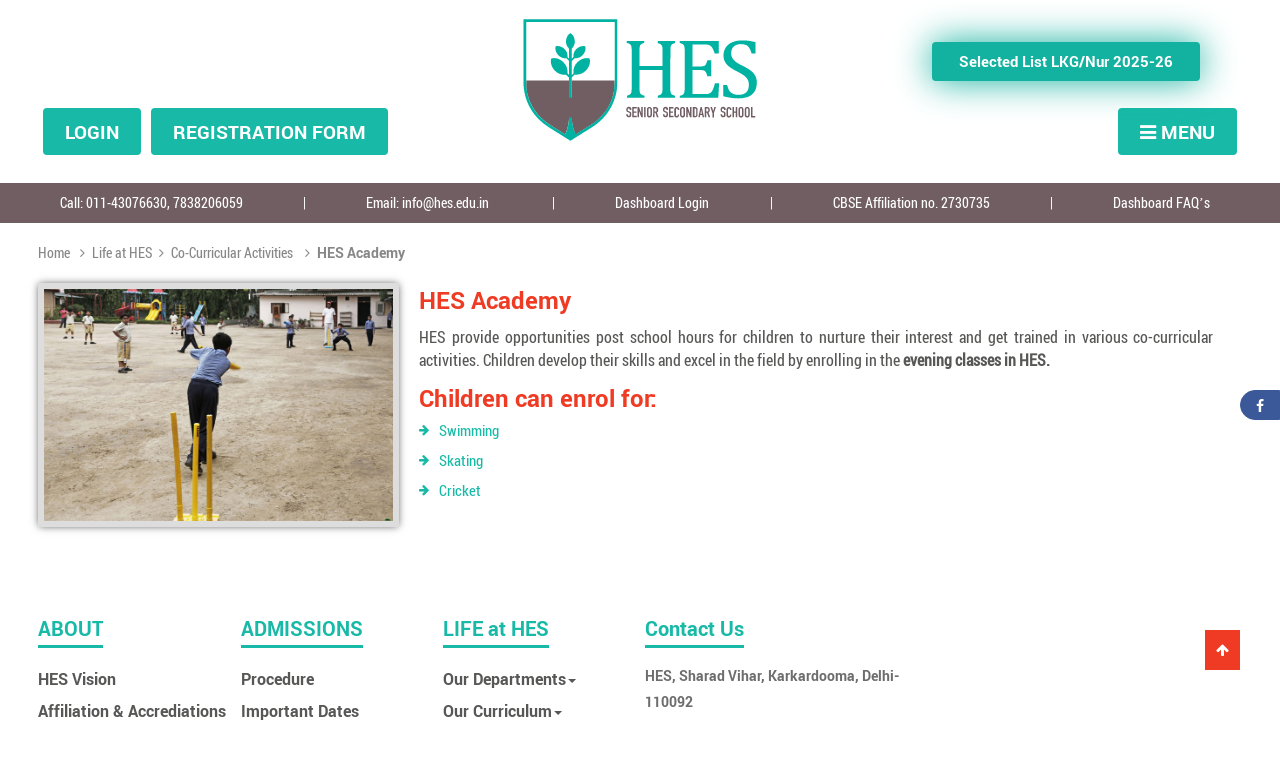

--- FILE ---
content_type: text/html; charset=utf-8
request_url: https://www.hes.edu.in/HESAcademy.aspx
body_size: 10369
content:


<!DOCTYPE html>

<html lang="en">
<head>
    <!-- Global site tag (gtag.js) - Google Analytics -->
    <script async src="https://www.googletagmanager.com/gtag/js?id=UA-125168741-1"></script>
    <script>
        window.dataLayer = window.dataLayer || [];
        function gtag() { dataLayer.push(arguments); }
        gtag('js', new Date());

        gtag('config', 'UA-125168741-1');
    </script>
    <meta charset="utf-8" /><meta name="viewport" content="width=device-width, initial-scale=1" /><title>
	HES Academy
</title>

    <!--css-->
    <link href="/Css/bootstrap.min.css" rel="stylesheet" /><link href="/Css/hes.css" rel="stylesheet" /><link href="/Css/font-awesome.min.css" rel="stylesheet" /><link href="/Css/jquery.bxslider.css" rel="stylesheet" /><link href="/Css/animate.css" rel="stylesheet" /><link href="/Css/jquery.jnotify.css" rel="stylesheet" /><link href="/Css/notify.css" rel="stylesheet" /><link rel="icon" type="image/png" sizes="16x16" href="/images/favicon.ico" /><link href="/Css/jquery.fancybox.css" rel="stylesheet" /><link href="/Css/bootstrap-datetimepicker.min.css" rel="stylesheet" /><link href="/Css/awesome-bootstrap-checkbox.css" rel="stylesheet" /><link href="/Css/formValidation.min.css" rel="stylesheet" />

    <!--js-->
    <script src="/js/jquery-2.1.4.min.js"></script>
    <script src="/js/formValidation.min.js"></script>
    <script src="/js-plugin/bootstrap.js"></script>
    <script src="/js/bootstrap.min.js"></script>
    <script src="/js/prefixfree.min.js"></script>
    <script src="/js/jquery.bxslider.min.js"></script>
    <script src="/js/jquery.jnotify.js"></script>
    <script src="/js/notify.js"></script>
    <script src="/js/hes.js"></script>
    <script src="/js/wow.min.js"></script>
    <script src="/js/jquery.fancybox.js"></script>
    <script src="/js/jquery.fancybox.pack.js"></script>
    <script src="../js/moment.js"></script>
    <script src="../js/bootstrap-datetimepicker.min.js"></script>

    

    


    


    
</head>
<body>
    <form method="post" action="./HESAcademy.aspx" onsubmit="javascript:return WebForm_OnSubmit();" id="searchForm" data-fv-framework="bootstrap" data-fv-message="" data-toggle="validator" data-fv-feedbackicons-valid="glyphicon glyphicon-ok" data-fv-feedbackicons-invalid="glyphicon glyphicon-remove" data-fv-feedbackicons-validating="glyphicon glyphicon-refresh">
<div class="aspNetHidden">
<input type="hidden" name="__EVENTTARGET" id="__EVENTTARGET" value="" />
<input type="hidden" name="__EVENTARGUMENT" id="__EVENTARGUMENT" value="" />
<input type="hidden" name="__VIEWSTATE" id="__VIEWSTATE" value="/wEPDwUKMTY1NDU2MTA1MmQYAQUOY3RsMDAkY2FwdGNoYTEPBSQyNDQ2NjIzYS02Yzc3LTRiMTQtYTE2Ni0wMjg5NDQxNDRkM2RklI2Q8IvKb8cyMU69wAvuSa3wzV78pgrd2zfErn8TR+E=" />
</div>

<script type="text/javascript">
//<![CDATA[
var theForm = document.forms['searchForm'];
if (!theForm) {
    theForm = document.searchForm;
}
function __doPostBack(eventTarget, eventArgument) {
    if (!theForm.onsubmit || (theForm.onsubmit() != false)) {
        theForm.__EVENTTARGET.value = eventTarget;
        theForm.__EVENTARGUMENT.value = eventArgument;
        theForm.submit();
    }
}
//]]>
</script>


<script src="/WebResource.axd?d=D7VHVhZn9qURw4bnkXDmPdiIVjUqU-tTs-4hbFyt0wA1QscnXp_BJyc-WhUJld2vlwyTvMQbrCfc6QTnIoKhyEK9LMw5t5-kei8MD_Mv69g1&amp;t=638563469773552689" type="text/javascript"></script>


<script src="/WebResource.axd?d=JouzWdDjT-wSTmrIt_aHpQloDMBTGL_H-rKJsrskr5Ww25EWtJwuNV3YMVHYh702KAPa54FzL4rDDy0y3M_2sLxBTIa5f9fX4Gi5m2OVUU41&amp;t=638563469773552689" type="text/javascript"></script>
<script type="text/javascript">
//<![CDATA[
function WebForm_OnSubmit() {
if (typeof(ValidatorOnSubmit) == "function" && ValidatorOnSubmit() == false) return false;
return true;
}
//]]>
</script>

<div class="aspNetHidden">

	<input type="hidden" name="__VIEWSTATEGENERATOR" id="__VIEWSTATEGENERATOR" value="D7FE0CC9" />
	<input type="hidden" name="__EVENTVALIDATION" id="__EVENTVALIDATION" value="/wEdAAeCD4+hP9U5cxZ5aH2yjy7vt0GqqGmTunmU8BFOEDL5JBp27H5MnXjaS3EP6vbk6N9dDXodrnd/WvQQIm/a8JzfRSav5Nu1Pjq3/6EaZl+gzHxA6BiuUWfRK7/Jk9mf0vyplifK2LwiEcHnAcr5WUkHFrjDVhJXNyJaavUWxkLdj9lqujiSEJfjh3uXfk6hOnQ=" />
</div>

        <div>
            

            <div class="cont_full">
                <div class="container-fluid">

                    <div class="logomd">
                        <a href="/index.aspx">
                                    <img src="/images/hes_n.svg" class="img-responsive" />
                                </a>
                    </div>
                    <div class="boxds">
                        <div class="etl1 wd1">
                             <div class="login_t box_al clearfix">
                                        
                                        <a href="https://hes.schooloncloud.com " class="cng_b" target="_blank">Login</a>

                                       <a href="http://hesregistration.schooloncloud.com/" class="cng_b1" target="_blank">Registration form</a>

                                        
                                        
										<a href="/pdf/List for LKG_2025-2026_Happy English School Sharad Vihar.pdf" class="btn_registration_n1 button_bl" target="_blank" style="cursor:pointer; text-transform: none;">Selected List LKG/Nur 2025-26</a>
                                        
                                    </div>
                            </div>

                        <div class="etl1 wd2">
                             <div class="img_logo">
                                <a href="/index.aspx">
                                    <img src="/images/hes_n.svg" class="img-responsive sm_show1" />
                                    <img src="/images/hes_n.svg" class="img-responsive sm_show2" style="display: none;" />
                                </a>
                            </div>
                            </div>

                        <div class="etl1 wd1">
                             <div class="box_nav ">


                                <button class="nvt " type="button">
                                    <i class="fa fa-bars mr5" aria-hidden="true"></i><span class="mdts">Menu</span>
                                </button>
                            </div>
                            </div>
                    </div>


                    <div class="m_box clearfix">
                        

                        <!--popup-->
                        <div class="pop_b">
                            <div id="pop_re" class="modal fade" role="dialog">
                                <div class="modal-dialog">

                                    <!-- Modal content-->
                                    <div class="modal-content">
                                        <button type="button" class="close" data-dismiss="modal">&times;</button>

                                        <div class="modal-body">
                                            <div class="img_close_pop">
                                                <img src="../images/pop_close.jpg" class="img-responsive" />
                                            </div>

                                        </div>

                                    </div>

                                </div>
                            </div>
                        </div>

                        <!--popup-end-->

                          
               
         
                           
                        </div>
                    </div>

                    <div class="nav_drop clearfix">
                        <div class="nav_all">
                            <div class="cl_nav">
                                <h3>ABOUT</h3>
                                <ul>
                                    <li><a href="/HESvision.aspx">HES Vision</a></li>
                                    
                                    <li><a href="/affiliationsandaccredation.aspx">Affiliation & Accrediations</a></li>
                                    <li>
                                        <div class="dropdown clearfix">
                                            <a href="javascript:void(0)" class="dropdown-toggle" data-toggle="dropdown">Our Community<span class="caret"></span></a>
                                            <ul class="dropdown-menu drop_new">
                                                <li><a href="/chairman.aspx"><i class="fa fa-angle-right mr5" aria-hidden="true"></i>Chairman’s Message</a></li>
                                                <li><a href="/ManagingDirectorsMessage.aspx"><i class="fa fa-angle-right mr5" aria-hidden="true"></i>Managing Director's Message</a></li>
                                                <li><a href="/principals.aspx"><i class="fa fa-angle-right mr5" aria-hidden="true"></i>Principal's Message</a></li>
                                                
                                                <li><a href="/teachingandnonteachingstaff.aspx"><i class="fa fa-angle-right mr5" aria-hidden="true"></i>Teaching and Admin Staff</a></li>
                                                <li><a href="/SupportStaff.aspx"><i class="fa fa-angle-right mr5" aria-hidden="true"></i>Support Staff</a></li>
                                                <li><a href="/comingsoon.aspx"><i class="fa fa-angle-right mr5" aria-hidden="true"></i>Prefectorial Board</a></li>
                                                <li><a href="/PTA.aspx"><i class="fa fa-angle-right mr5" aria-hidden="true"></i>PTA</a></li>
												<li><a href="/SMC.aspx"><i class="fa fa-angle-right mr5" aria-hidden="true"></i>SMC</a></li>

                                            </ul>
                                        </div>
                                    </li>
                                    <li><a href="/Educationalphilosophy.aspx">Education Philosophy</a></li>
                                    <li>
                                        <div class="dropdown clearfix">
                                            <a href="javascript:void(0)" class="dropdown-toggle" data-toggle="dropdown">Campus & Facilities<span class="caret"></span></a>
                                            <ul class="dropdown-menu drop_new">
                                                <li><a href="/Infrastructure.aspx"><i class="fa fa-angle-right mr5" aria-hidden="true"></i>Infrastructure</a></li>
                                                <li><a href="/labs.aspx"><i class="fa fa-angle-right mr5" aria-hidden="true"></i>Labs</a></li>
                                                <li><a href="/library.aspx"><i class="fa fa-angle-right mr5" aria-hidden="true"></i>Library</a></li>
                                                <li><a href="/Playstation.aspx"><i class="fa fa-angle-right mr5" aria-hidden="true"></i>Play Station</a></li>
                                                <li><a href="/Canteen.aspx"><i class="fa fa-angle-right mr5" aria-hidden="true"></i>Canteen</a></li>
                                                <li><a href="/SafetyandSecurity.aspx"><i class="fa fa-angle-right mr5" aria-hidden="true"></i>Safety and Security</a></li>
                                                <li><a href="/ActivityRooms.aspx"><i class="fa fa-angle-right mr5" aria-hidden="true"></i>Activity Rooms</a></li>
                                                <li><a href="/ITandscienceLab.aspx"><i class="fa fa-angle-right mr5" aria-hidden="true"></i>IT and science Lab</a></li>
                                                <li><a href="/Remedialclasses.aspx"><i class="fa fa-angle-right mr5" aria-hidden="true"></i>Remedial Classes</a></li>
                                                <li><a href="/Transport.aspx"><i class="fa fa-angle-right mr5" aria-hidden="true"></i>Transport</a></li>
                                            </ul>
                                        </div>
                                    </li>

                                    <li><a href="/HESSpreadingWings.aspx">HES Spreading Wings</a></li>




                                    <li><a href="/LearningatHES.aspx">Learning at HES</a></li>
                                    
                                </ul>
                            </div>

                            <div class="cl_nav">
                                <h3>ADMISSIONS</h3>
                                <ul>

                                    <li><a href="/Procedure.aspx">Procedure</a></li>
                                    <li><a href="/Important-Dates.aspx">Important Dates</a></li>
                                    
                                    <li><a href="/PlanAVisit.aspx">Plan A Visit</a></li>
                                    <li><a href="/SchoolTransport.aspx">School Transport </a></li>

                                    
                                </ul>
                            </div>

                            <div class="cl_nav">
                                <h3>LIFE at HES</h3>
                                <ul>

                                    <li>
                                        <div class="dropdown clearfix">
                                            <a href="javascript:void(0)" class="dropdown-toggle" data-toggle="dropdown">Our Departments<span class="caret"></span></a>
                                            <ul class="dropdown-menu drop_new">
                                                <li><a href="/PrePrimaryDepartment1.aspx"><i class="fa fa-angle-right mr5" aria-hidden="true"></i>Pre Primary Department</a></li>
                                                <li><a href="/PrimaryOverview.aspx"><i class="fa fa-angle-right mr5" aria-hidden="true"></i>Primary Department</a></li>
                                                
                                                <li><a href="/MiddleAndSenior.aspx"><i class="fa fa-angle-right mr5" aria-hidden="true"></i>Middle and Senior Department</a></li>
                                                
                                            </ul>
                                        </div>
                                    </li>

                                    <li>
                                        <div class="dropdown clearfix">
                                            <a href="javascript:void(0)" class="dropdown-toggle" data-toggle="dropdown">Our Curriculum<span class="caret"></span></a>
                                            <ul class="dropdown-menu drop_new">
                                                <li><a href="/OurCurriculum-pre-primary.aspx"><i class="fa fa-angle-right mr5" aria-hidden="true"></i>Pre Primary Department</a></li>

                                                <li><a href="/PrimaryOverview.aspx"><i class="fa fa-angle-right mr5" aria-hidden="true"></i>Primary Department</a></li>

                                                <li><a href="/MiddleAndSenior.aspx"><i class="fa fa-angle-right mr5" aria-hidden="true"></i>Middle and Senior Department</a></li>

                                            </ul>
                                        </div>
                                    </li>


                                    <li>
                                        <div class="dropdown clearfix">
                                            <a href="javascript:void(0)" class="dropdown-toggle" data-toggle="dropdown">Co-Curricular Activities<span class="caret"></span></a>
                                            <ul class="dropdown-menu drop_new">

                                                <li><a href="/visualarts.aspx"><i class="fa fa-angle-right mr5" aria-hidden="true"></i>Visual Arts</a></li>
                                                <li><a href="/performingart.aspx"><i class="fa fa-angle-right mr5" aria-hidden="true"></i>Performing Arts</a></li>
                                                <li><a href="/Sports.aspx"><i class="fa fa-angle-right mr5" aria-hidden="true"></i>Sports</a></li>
                                                <li><a href="/summercamp.aspx"><i class="fa fa-angle-right mr5" aria-hidden="true"></i>Summer Camp</a></li>
                                                <li><a href="/HESAcademy.aspx"><i class="fa fa-angle-right mr5" aria-hidden="true"></i>HES Academy</a></li>

                                            </ul>
                                        </div>
                                    </li>
                                    <li><a href="/SpecialEducation.aspx">Special Education</a></li>
                                    <li><a href="/careercounselling.aspx">Career Counselling</a></li>
                                    <li><a href="/gallery.aspx">Our Gallery</a></li>

                                    
                                </ul>
                            </div>

                            <div class="cl_nav">
                                <h3 class="f_r">CONTACT US</h3>
                                <ul>
                                    <li><a href="https://www.google.com/maps/embed?pb=!1m18!1m12!1m3!1d3501.2150815277837!2d77.3017143151645!3d28.653277982409584!2m3!1f0!2f0!3f0!3m2!1i1024!2i768!4f13.1!3m3!1m2!1s0x390cfb41f7cd0c8f%3A0x3a049a3667ad3821!2sHappy+English+School!5e0!3m2!1sen!2sin!4v1478694763609" target="_blank">Reach Us</a></li>
                                    
                                    <li><a href="/contactus.aspx">Contact Information</a></li>
                                    <li><a href="/calendar.aspx">Calendar</a></li>
                                    <li><a href="/WorkWithUs.aspx">Work With Us</a></li>
                                    <li><a href="/TransferCertificate.aspx">Transfer Certificate</a></li>
                                </ul>
                            </div>

                            <div class="box_clo">
                                <a href="javascript:void(0)"><i class="fa fa-times" aria-hidden="true"></i></a>
                            </div>
                        </div>
                    </div>
                </div>

                <!--scroll-up-->
                <a href="#" class="scrollToTop " style="display: inline;"><i class="fa fa-arrow-up" aria-hidden="true"></i></a>
                <!--side-nav-->

                

                <div class="sitemain3 " style="display: none;">
                    <div class="box_side_n">
                        <input name="ctl00$txtName" type="text" id="txtName" class="form-control form_call" placeholder="Name" />

                        <span id="RequiredFieldValidator1" class="id_error" style="visibility:hidden;">*</span>

                        <span id="RegularExpressionValidator1" class="id_error" style="visibility:hidden;">Invalid name</span>
                    </div>
                    <div class="box_side_n">

                        <input name="ctl00$txtEmail" type="text" id="txtEmail" class="form-control form_call" placeholder="Email" />

                        <span id="RequiredFieldValidator2" class="id_error" style="visibility:hidden;">*</span>

                        <span id="RegularExpressionValidator2" class="id_error" style="visibility:hidden;">Invalid email</span>
                    </div>

                    <div class="box_side_n">

                        <input name="ctl00$txtMobile" type="text" id="txtMobile" class="form-control form_call" placeholder="Mobile" />

                        <span id="RequiredFieldValidator3" class="id_error" style="visibility:hidden;">*</span>

                        <span id="RegularExpressionValidator3" class="id_error" style="visibility:hidden;">Invalid Mobile</span>
                    </div>

                    <textarea name="ctl00$txtMsg" rows="2" cols="20" id="txtMsg" class="form-control form_call" placeholder="Message">
</textarea>


                    <div>



                        <div class="form_wo">
                            <div style='background-color:White;color:#00ffcc;'><img src="CaptchaImage.axd?guid=2446623a-6c77-4b14-a166-028944144d3d" border='0' width=200 height=60></div>
                            <div class="input-group ">
                                <span class="input-group-addon"><span class="fa fa-text-width color_font_a"></span></span>
                                <input name="ctl00$txtCaptcha" type="text" id="txtCaptcha" class="form-control in_all" />
                                <span id="RequiredFieldValidator4" class="error id_error" style="color:Red;visibility:hidden;">*</span>
                            </div>
                        </div>
                        <span id="lblErrorMessage" class="error_n_captch top_n"></span>
                    </div>


                    <input type="submit" name="ctl00$btnSubmit" value="Submit" onclick="javascript:WebForm_DoPostBackWithOptions(new WebForm_PostBackOptions(&quot;ctl00$btnSubmit&quot;, &quot;&quot;, true, &quot;Enquiry&quot;, &quot;&quot;, false, false))" id="btnSubmit" class="feed_btn_submit" />
                    <button type="button" class="site_nav3"><i class="fa fa-info show_mideaside" style="display: none;"></i><span class="hod_a">Quick Enquiry</span></button>
                </div>

                <div class="social_right">
                    <a href="https://www.facebook.com/" class="fb" target="_blank"><i class="fa fa-facebook"></i></a>
                   
                </div>

            </div>

            <div class="line-bottom">
                <ul class="clearfix">
                    <li>
                        
						<span>Call:&nbsp;<a href="tel:011-43076630">011-43076630,&nbsp;</a><a href="tel:7838206059">7838206059</a></span>
                    </li>
                    <li class="spline">|</li>
                    <li><span>Email:&nbsp;<a href="mailto:info@hes.edu.in">info@hes.edu.in</a>&nbsp;</span></li>
                    <li class="spline">|</li>
                    <li><span><a href="https://hes.schooloncloud.com/Account/Login?ReturnUrl=%2F" target="_blank">Dashboard Login</a></span></li>
                    <li class="spline">|</li>
                    <li><span><a>CBSE Affiliation no.&nbsp;2730735</a></span></li>
                    <li class="spline">|</li>
                    <li><span><a href="http://hes.edu.in/images/FAQHES.docx" target="_blank">Dashboard FAQ’s</a></span></li>
                   
       
                </ul>
            </div>


            
    <div class="cont_full">
        <div class="about-tag ">
            <a href="/index.aspx">Home </a><a href="/aboutus.aspx"><i class="fa fa-angle-right ml7 mr7" aria-hidden="true"></i>Life at HES</a><a><i class="fa fa-angle-right  ml7 mr7" aria-hidden="true"></i>Co-Curricular Activities</a><span><i class="fa fa-angle-right  ml7 mr7" aria-hidden="true"></i>HES Academy</span>
        </div>


        <div class=" chair_b mt20 clearfix">
            <div class="box_chl1 flo_l ">
                <a class="fancybox" rel="gallery1" href="/images/HESAcademy.jpg">
                    <img src="/images/HESAcademy.jpg" alt="" />
                </a>
            </div>




            <div class="main_box_chair box_chl2 flo_l">
                <div class="">
                    <span class="ab_1">HES Academy</span>
                    <p>HES provide opportunities post school hours for children to nurture their interest and get trained in various co-curricular activities. Children develop their skills and excel in the field by enrolling in the <b>evening classes in HES.</b> </p>
                    
                    <span class="ab_1">Children can enrol for:</span>
                    <div class="icon_img clearfix">
                        <span class="box_ic"><i class="fa fa-arrow-right" aria-hidden="true"></i><span>Swimming </span></span>
                        <span class="box_ic"><i class="fa fa-arrow-right" aria-hidden="true"></i><span>Skating</span></span>
                        <span class="box_ic"><i class="fa fa-arrow-right" aria-hidden="true"></i><span>Cricket </span></span>
                      
                    </div>
                     </div>


            </div>


        </div>





    </div>

            <footer>
                <div class="cont_full">
                    <div class="row mt70 ">
                        <div class="col-sm-4 col-md-2 smnone">
                            <div class="footer_box">
                                <div class="cl_nav">
                                    <h3>ABOUT</h3>
                                    <ul>
                                        
                                        <li><a href="/HESvision.aspx">HES Vision</a></li>
                                        <li><a href="/affiliationsandaccredation.aspx">Affiliation & Accrediations</a></li>
                                        <li>
                                            <div class="dropdown clearfix">
                                                <a href="javascript:void(0)" class="dropdown-toggle" data-toggle="dropdown">Our Community<span class="caret"></span></a>
                                                <ul class="dropdown-menu drop_new">
                                                    <li><a href="/chairman.aspx"><i class="fa fa-angle-right mr5" aria-hidden="true"></i>Chairman’s Message</a></li>
                                                    <li><a href="/ManagingDirectorsMessage.aspx"><i class="fa fa-angle-right mr5" aria-hidden="true"></i>Managing Director's Message</a></li>
                                                    <li><a href="/principals.aspx"><i class="fa fa-angle-right mr5" aria-hidden="true"></i>Principal's Message</a></li>
                                                    
                                                    <li><a href="/teachingandnonteachingstaff.aspx"><i class="fa fa-angle-right mr5" aria-hidden="true"></i>Teaching and Admin Staff</a></li>
                                                    <li><a href="/SupportStaff.aspx"><i class="fa fa-angle-right mr5" aria-hidden="true"></i>Support Staff</a></li>
                                                    <li><a href="/comingsoon.aspx"><i class="fa fa-angle-right mr5" aria-hidden="true"></i>Prefectorial Board</a></li>
                                                    <li><a href="/PTA.aspx"><i class="fa fa-angle-right mr5" aria-hidden="true"></i>PTA</a></li>
													<li><a href="/SMC.aspx"><i class="fa fa-angle-right mr5" aria-hidden="true"></i>SMC</a></li>




                                                </ul>
                                            </div>
                                        </li>
                                        <li><a href="/Educationalphilosophy.aspx">Education Philosophy</a></li>
                                        <li>
                                            <div class="dropdown clearfix">
                                                <a href="javascript:void(0)" class="dropdown-toggle" data-toggle="dropdown">Campus & Facilities<span class="caret"></span></a>
                                                <ul class="dropdown-menu drop_new">
                                                    <li><a href="/Infrastructure.aspx"><i class="fa fa-angle-right mr5" aria-hidden="true"></i>Infrastructure</a></li>
                                                    <li><a href="/labs.aspx"><i class="fa fa-angle-right mr5" aria-hidden="true"></i>Labs</a></li>
                                                    <li><a href="/library.aspx"><i class="fa fa-angle-right mr5" aria-hidden="true"></i>Library</a></li>
                                                    <li><a href="/Playstation.aspx"><i class="fa fa-angle-right mr5" aria-hidden="true"></i>Play Station</a></li>
                                                    <li><a href="/Canteen.aspx"><i class="fa fa-angle-right mr5" aria-hidden="true"></i>Canteen</a></li>
                                                    <li><a href="/SafetyandSecurity.aspx"><i class="fa fa-angle-right mr5" aria-hidden="true"></i>Safety and Security</a></li>
                                                    <li><a href="/ActivityRooms.aspx"><i class="fa fa-angle-right mr5" aria-hidden="true"></i>Activity Rooms</a></li>
                                                    <li><a href="/ITandscienceLab.aspx"><i class="fa fa-angle-right mr5" aria-hidden="true"></i>IT and science Lab</a></li>
                                                    <li><a href="/Remedialclasses.aspx"><i class="fa fa-angle-right mr5" aria-hidden="true"></i>Remedial Classes</a></li>
                                                    <li><a href="/Transport.aspx"><i class="fa fa-angle-right mr5" aria-hidden="true"></i>Transport</a></li>
                                                </ul>
                                            </div>
                                        </li>

                                        <li><a href="/HESSpreadingWings.aspx">HES Spreading Wings</a></li>




                                        <li><a href="/LearningatHES.aspx">Learning at HES</a></li>
                                        
                                    </ul>
                                </div>
                            </div>



                        </div>

                        <div class="col-sm-4 col-md-2 smnone">
                            <div class="footer_box">
                                <div class="cl_nav">
                                    <h3>ADMISSIONS</h3>
                                    <ul>

                                        <li><a href="/Procedure.aspx">Procedure</a></li>

                                        <li><a href="/Important-Dates.aspx">Important Dates</a></li>
                                        
                                        <li><a href="/PlanAVisit.aspx">Plan A Visit</a></li>
                                        <li><a href="/SchoolTransport.aspx">School Transport </a></li>
                                        
                                    </ul>
                                </div>
                            </div>
                        </div>

                        <div class="col-sm-4 col-md-2 smnone">
                            <div class="footer_box">
                                <div class="cl_nav">
                                    <h3>LIFE at HES</h3>
                                    <ul>

                                        <li>
                                            <div class="dropdown clearfix">
                                                <a href="javascript:void(0)" class="dropdown-toggle" data-toggle="dropdown">Our Departments<span class="caret"></span></a>
                                                <ul class="dropdown-menu drop_new">
                                                    <li><a href="/PrePrimaryDepartment1.aspx"><i class="fa fa-angle-right mr5" aria-hidden="true"></i>Pre Primary Department</a></li>
                                                    <li><a href="/PrimaryOverview.aspx"><i class="fa fa-angle-right mr5" aria-hidden="true"></i>Primary Department</a></li>
                                                    
                                                    <li><a href="/MiddleAndSenior.aspx"><i class="fa fa-angle-right mr5" aria-hidden="true"></i>Middle and Senior Department</a></li>
                                                    
                                                </ul>
                                            </div>
                                        </li>

                                        <li>
                                            <div class="dropdown clearfix">
                                                <a href="javascript:void(0)" class="dropdown-toggle" data-toggle="dropdown">Our Curriculum<span class="caret"></span></a>
                                                <ul class="dropdown-menu drop_new">
                                                    <li><a href="/OurCurriculum-pre-primary.aspx"><i class="fa fa-angle-right mr5" aria-hidden="true"></i>Pre Primary Department</a></li>
                                                    <li><a href="/PrimaryOverview.aspx"><i class="fa fa-angle-right mr5" aria-hidden="true"></i>Primary Department</a></li>

                                                    <li><a href="/MiddleAndSenior.aspx"><i class="fa fa-angle-right mr5" aria-hidden="true"></i>Middle and Senior Department</a></li>

                                                </ul>
                                            </div>
                                        </li>


                                        <li>
                                            <div class="dropdown clearfix">
                                                <a href="javascript:void(0)" class="dropdown-toggle" data-toggle="dropdown">Co-Curricular Activities<span class="caret"></span></a>
                                                <ul class="dropdown-menu drop_new">

                                                    <li><a href="/visualarts.aspx"><i class="fa fa-angle-right mr5" aria-hidden="true"></i>Visual Arts</a></li>
                                                    <li><a href="/performingart.aspx"><i class="fa fa-angle-right mr5" aria-hidden="true"></i>Performing Arts</a></li>
                                                    <li><a href="/Sports.aspx"><i class="fa fa-angle-right mr5" aria-hidden="true"></i>Sports</a></li>
                                                    <li><a href="/summercamp.aspx"><i class="fa fa-angle-right mr5" aria-hidden="true"></i>Summer Camp</a></li>
                                                    <li><a href="/HESAcademy.aspx"><i class="fa fa-angle-right mr5" aria-hidden="true"></i>HES Academy</a></li>

                                                </ul>
                                            </div>
                                        </li>
                                        <li><a href="/SpecialEducation.aspx">Special Education</a></li>
                                        <li><a href="/careercounselling.aspx">Career Counselling</a></li>
                                        <li><a href="/gallery.aspx">Our Gallery</a></li>

                                        
                                    </ul>
                                </div>
                            </div>
                        </div>


                        <div class="col-sm-4 col-md-2 smnone1">
                            <div class="footer_box clearfix">
                                <div class="cl_nav">
                                    <h3>Quick Links</h3>
                                    <ul>

                                        <li><a href="/HESvision.aspx">HES Vision</a></li>
                                        <li><a href="/Educationalphilosophy.aspx">Education Philosophy</a></li>
                                        <li><a href="/HESSpreadingWings.aspx">HES Spreading Wings</a></li>
                                        <li><a href="/gallery.aspx">Our Gallery</a></li>
                                        <li><a href="/PlanAVisit.aspx">Plan A Visit</a></li>

                                    </ul>
                                </div>
                            </div>
                        </div>


                        <div class="col-sm-12 col-md-3 ">
                            <div class="footer_box clearfix">
                                <h3>Contact Us</h3>
                                <ul class="nav_footer">
                                    <li><a>HES, Sharad Vihar, Karkardooma, Delhi-110092</a> </li>
                                    <li><a><span class="f_it">Phone :</span>011-43076630, 7838206059</a></li>
                                    
                                    <li><span class="f_it">Email :</span> <a href="mailto:info@hes.edu.in" class="itn">info@hes.edu.in</a>

                                    </li>

                                    <li>
                                        <div class="cnt">
                                            <span class="f_it">Connect with Us :</span>
                                            <ul class="social">
                                                <li><a href="https://www.instagram.com/?hl=en" target="_blank"><i class="fa fa-instagram" aria-hidden="true"></i></a></li>
                                                
                                                <li><a href=" https://www.facebook.com/HES-1949630565048755" target="_blank"><i class="fa fa-facebook-square" aria-hidden="true"></i></a></li>
                                                <li><a href="https://www.facebook.com/Evolve-Roots-and-Wings-881677048687339/" target="_blank" style="font-size: 15px; position: relative; top: 2px;">EVOLVE HES</a></li>
                                                <li style="clear: both; width: 37%;"><a href=" https://fairgaze.com/Schools/NewsLetter/Happy-English-School-Sharad-Vihar" target="_blank">
                                                    <img src="../images/fairgaze.png" class="img-responsive" /></a></li>

                                            </ul>
                                        </div>
                                    </li>

                                </ul>
                            </div>
                        </div>


                        <div class="col-sm-12 col-md-3 ">
                            <div class="map_ad">
                                <iframe src="https://www.google.com/maps/embed?pb=!1m18!1m12!1m3!1d3501.2150815277837!2d77.3017143151645!3d28.653277982409584!2m3!1f0!2f0!3f0!3m2!1i1024!2i768!4f13.1!3m3!1m2!1s0x390cfb41f7cd0c8f%3A0x3a049a3667ad3821!2sHappy+English+School!5e0!3m2!1sen!2sin!4v1478694763609" width="100%" height="202" frameborder="0" style="border: 0" allowfullscreen></iframe>
                                <a href="https://www.google.com/maps/embed?pb=!1m18!1m12!1m3!1d3501.2150815277837!2d77.3017143151645!3d28.653277982409584!2m3!1f0!2f0!3f0!3m2!1i1024!2i768!4f13.1!3m3!1m2!1s0x390cfb41f7cd0c8f%3A0x3a049a3667ad3821!2sHappy+English+School!5e0!3m2!1sen!2sin!4v1478694763609" target="_blank" class="gt_ro">GET ROUTE<i class="fa fa-arrow-right ml10" aria-hidden="true"></i></a>
                            </div>
                        </div>
                    </div>

                    <div class="line_box clearfix wow fadeInDown">
                        <span class="fl_la">© 2016 HES, Sharad Vihar. All rights reserved. <a href="/privacy-policy.aspx">Privacy Policy</a></span>
                        <span class="fl_ra"><span class="p_r">Designed and concept by:<a href="javascript:void(0)">Dastan</a>&nbsp;and&nbsp;<a href="http://www.webshree.com/" target="_blank">WebShree</a></span></span>

                    </div>

                </div>
            </footer>
        </div>


    
<script type="text/javascript">
//<![CDATA[
var Page_Validators =  new Array(document.getElementById("RequiredFieldValidator1"), document.getElementById("RegularExpressionValidator1"), document.getElementById("RequiredFieldValidator2"), document.getElementById("RegularExpressionValidator2"), document.getElementById("RequiredFieldValidator3"), document.getElementById("RegularExpressionValidator3"), document.getElementById("RequiredFieldValidator4"));
//]]>
</script>

<script type="text/javascript">
//<![CDATA[
var RequiredFieldValidator1 = document.all ? document.all["RequiredFieldValidator1"] : document.getElementById("RequiredFieldValidator1");
RequiredFieldValidator1.controltovalidate = "txtName";
RequiredFieldValidator1.errormessage = "*";
RequiredFieldValidator1.validationGroup = "Enquiry";
RequiredFieldValidator1.evaluationfunction = "RequiredFieldValidatorEvaluateIsValid";
RequiredFieldValidator1.initialvalue = "";
var RegularExpressionValidator1 = document.all ? document.all["RegularExpressionValidator1"] : document.getElementById("RegularExpressionValidator1");
RegularExpressionValidator1.controltovalidate = "txtName";
RegularExpressionValidator1.errormessage = "Invalid name";
RegularExpressionValidator1.validationGroup = "Enquiry";
RegularExpressionValidator1.evaluationfunction = "RegularExpressionValidatorEvaluateIsValid";
RegularExpressionValidator1.validationexpression = "^[a-zA-Z\'.\\s]{1,50}";
var RequiredFieldValidator2 = document.all ? document.all["RequiredFieldValidator2"] : document.getElementById("RequiredFieldValidator2");
RequiredFieldValidator2.controltovalidate = "txtEmail";
RequiredFieldValidator2.errormessage = "*";
RequiredFieldValidator2.validationGroup = "Enquiry";
RequiredFieldValidator2.evaluationfunction = "RequiredFieldValidatorEvaluateIsValid";
RequiredFieldValidator2.initialvalue = "";
var RegularExpressionValidator2 = document.all ? document.all["RegularExpressionValidator2"] : document.getElementById("RegularExpressionValidator2");
RegularExpressionValidator2.controltovalidate = "txtEmail";
RegularExpressionValidator2.errormessage = "Invalid email";
RegularExpressionValidator2.validationGroup = "Enquiry";
RegularExpressionValidator2.evaluationfunction = "RegularExpressionValidatorEvaluateIsValid";
RegularExpressionValidator2.validationexpression = "\\w+([-+.\']\\w+)*@\\w+([-.]\\w+)*\\.\\w+([-.]\\w+)*";
var RequiredFieldValidator3 = document.all ? document.all["RequiredFieldValidator3"] : document.getElementById("RequiredFieldValidator3");
RequiredFieldValidator3.controltovalidate = "txtMobile";
RequiredFieldValidator3.errormessage = "*";
RequiredFieldValidator3.validationGroup = "Enquiry";
RequiredFieldValidator3.evaluationfunction = "RequiredFieldValidatorEvaluateIsValid";
RequiredFieldValidator3.initialvalue = "";
var RegularExpressionValidator3 = document.all ? document.all["RegularExpressionValidator3"] : document.getElementById("RegularExpressionValidator3");
RegularExpressionValidator3.controltovalidate = "txtMobile";
RegularExpressionValidator3.errormessage = "Invalid Mobile";
RegularExpressionValidator3.validationGroup = "Enquiry";
RegularExpressionValidator3.evaluationfunction = "RegularExpressionValidatorEvaluateIsValid";
RegularExpressionValidator3.validationexpression = "[0-9]{10}";
var RequiredFieldValidator4 = document.all ? document.all["RequiredFieldValidator4"] : document.getElementById("RequiredFieldValidator4");
RequiredFieldValidator4.controltovalidate = "txtCaptcha";
RequiredFieldValidator4.errormessage = "*";
RequiredFieldValidator4.validationGroup = "Enquiry";
RequiredFieldValidator4.evaluationfunction = "RequiredFieldValidatorEvaluateIsValid";
RequiredFieldValidator4.initialvalue = "";
//]]>
</script>


<script type="text/javascript">
//<![CDATA[

var Page_ValidationActive = false;
if (typeof(ValidatorOnLoad) == "function") {
    ValidatorOnLoad();
}

function ValidatorOnSubmit() {
    if (Page_ValidationActive) {
        return ValidatorCommonOnSubmit();
    }
    else {
        return true;
    }
}
        //]]>
</script>
</form>
</body>
</html>


--- FILE ---
content_type: text/css
request_url: https://www.hes.edu.in/Css/hes.css
body_size: 17413
content:

/*-----------------------------------------------
       1. fonts
-----------------------------------------------*/

@font-face { font-family: 'Open Sans'; src: url('/fonts/OpenSans.eot'); src: url('/fonts/OpenSans.eot?#iefix') format('embedded-opentype'), url('/fonts/OpenSans.woff') format('woff'), url('/fonts/OpenSans.ttf') format('truetype'); font-weight: normal; font-style: normal; }
@font-face { font-family: 'Open Sans'; src: url('/fonts/OpenSans-Semibold.eot'); src: url('/fonts/OpenSans-Semibold.eot?#iefix') format('embedded-opentype'), url('/fonts/OpenSans-Semibold.woff') format('woff'), url('/fonts/OpenSans-Semibold.ttf') format('truetype'); font-weight: 600; font-style: normal; }
@font-face { font-family: 'Roboto Condensed'; src: url('/fonts/Roboto Condensed Regular.eot'); src: url('/fonts/Roboto Condensed Regular.eot?#iefix') format('embedded-opentype'), url('/fonts/Roboto Condensed Regular.woff2') format('woff2'), url('/fonts/Roboto Condensed Regular.woff') format('woff'), url('/fonts/Roboto Condensed Regular.svg#Roboto Condensed Regular') format('svg'); font-weight: 400; font-style: normal; font-stretch: condensed; unicode-range: U+0002-FFFD; }
@font-face { font-family: 'Roboto Light'; src: url('/fonts/Roboto Light.eot'); src: url('/fonts/Roboto Light.eot?#iefix') format('embedded-opentype'), url('/fonts/Roboto Light.woff2') format('woff2'), url('/fonts/Roboto Light.woff') format('woff'), url('/fonts/Roboto Light.svg#Roboto Light') format('svg'); font-weight: 300; font-style: normal; font-stretch: normal; unicode-range: U+000D-FFFD; }
@font-face { font-family: 'Roboto'; src: url('/fonts/Roboto-Italic.eot'); src: url('/fonts/Roboto-Italic.eot?#iefix') format('embedded-opentype'), url('/fonts/Roboto-Italic.woff') format('woff'), url('/fonts/Roboto-Italic.ttf') format('truetype'); font-weight: normal; font-style: italic; }
@font-face { font-family: 'DevLys 010'; src: url('/fonts/DevLys-010Thin.eot'); src: url('/fonts/DevLys-010Thin.eot?#iefix') format('embedded-opentype'), url('/fonts/DevLys-010Thin.woff') format('woff'), url('/fonts/DevLys-010Thin.ttf') format('truetype'); font-weight: 100; font-style: normal; }
@font-face { font-family: 'DevLys 010'; src: url('/fonts/DevLys-010.eot'); src: url('/fonts/DevLys-010.eot?#iefix') format('embedded-opentype'), url('/fonts/DevLys-010.woff') format('woff'), url('/fonts/DevLys-010.ttf') format('truetype'); font-weight: normal; font-style: normal; }

@font-face { font-family: 'Roboto'; src: url('/fonts/Roboto Bold.eot'); src: url('/fonts/Roboto Bold.eot?#iefix') format('embedded-opentype'), url('/fonts/Roboto Bold.woff2') format('woff2'), url('/fonts/Roboto Bold.woff') format('woff'), url('/fonts/Roboto Bold.svg#Roboto Bold') format('svg'); font-weight: 700; font-style: normal; font-stretch: normal; unicode-range: U+000D-FFFD; }
.ad_nav1 { background: #0e887a !important; transition: all .5s ease-in-out; }
.hindi_f p { font-family: 'Roboto'; font-style: normal !important; }
.hindi_f h3 { font-family: 'Roboto'; }
.ab_1_h { font-family: 'Roboto'; }
.font_h { font-family: 'Roboto'; }
.comd { font-family: 'Roboto Light'; display: inline-block !important; color: #575756 !important; }
.comda { height: 14px; width: 2px; background: #575756; display: inline-block !important; }
.desh { position: relative; top: 4px; left: 4px; color: #575756 !important; font-family: 'Roboto Light'; display: inline-block !important; }

.comd1 { font-family: 'Roboto Light'; display: inline-block !important; color: #fff !important; }
.comda1 { height: 14px; width: 2px; background: #fff; display: inline-block !important; }
.desh1 { position: relative; top: 4px; left: 4px; color: #fff !important; font-family: 'Roboto Light'; display: inline-block !important; }
.ab_1i { font-style: italic; }
.sm_show1, .sm_show2 { width: 240px; height: 140px; }

/*-----------------------------------------------
       side-nav
-----------------------------------------------*/
.sitemain1 { transition: all .5s ease-in-out; border: 1px solid #ddd; position: fixed; left: -262px; z-index: 999; padding: 14px; background: #fff; width: 262px; top: 17%; }
.site_nav1 { position: absolute; height: 50px; right: -92px; top: 40px; border: none; cursor: pointer; background: #8b5297; transform: rotate(90deg); padding: 10px 10px; display: block; color: #fff; font-size: 17px; font-family: 'Courgette'; border-top-left-radius: 10px; border-top-right-radius: 10px; }
.site_nav_l { left: 0 !important; }

.sitemain3 { transition: all .5s ease-in-out; border: 1px solid #ddd; position: fixed; right: -262px; z-index: 999; padding: 14px; background: #fff; width: 262px; top: 17%; }
.site_nav3 { position: absolute; height: 41px; left: -94px; top: 51px; border: none; cursor: pointer; background: #847176; width: 145px; transform: rotate(270deg); padding: 10px 3px; display: block; color: #fff; font-size: 15px; border-top-left-radius: 10px; border-top-right-radius: 10px; }
.site_nav_3 { right: 0 !important; }
.form_call { position: relative; width: 100%; padding: 7px 10px !important; border-radius: 3px !important; border: 1px solid #ddd !important; box-shadow: 0px 0px 20px -3px #ddd inset !important; outline: none !important; margin-bottom: 10px !important; font-size: 13px !important; }
.feed_btn_submit { border: none; text-align: center; cursor: pointer; transition: all .5s ease-in-out; background: #0e887a; width: 100%; padding: 8px 0px; display: block; color: #fff; font-size: 16px; }
    .feed_btn_submit:hover { background: #0d9f8e; text-decoration: none; color: #fff; }
.scrollToTop { z-index: 9; padding: 5px 10px; transition: all .5s ease-in-out; text-align: center; border: 1px solid #de660d; background: #de660d; color: #444; text-decoration: none; position: fixed; bottom: 50px; right: 40px; color: #fff; line-height: 28px; display: none; }
    .scrollToTop:hover { text-decoration: none; color: #fff; background: #fff; border: 1px solid #de660d; }
/*-----------------------------------------------
       2. reset css here
-----------------------------------------------*/
* { margin: 0; outline: none; padding: 0; -webkit-box-sizing: border-box; -moz-box-sizing: border-box; }
body { font-family: 'Roboto Condensed'; outline: none; font-weight: normal; font-size: 14px; outline: none; }
a { text-decoration: none; transition: all .5s ease; color: #000; }
    a:hover { text-decoration: none; color: #000; }
    a, a:active, a:focus, a:hover, a:visited { outline: 0; text-decoration: none; }
        a:active, a:focus, a:visited { text-decoration: none; }
p { padding: 0; line-height: 1.4em; text-align: justify; }
    p.nom { margin-bottom: 0 !important; }
.clear { clear: both; }
.clearfix:after { clear: both; content: ''; display: block; }
ul li { list-style: none; }
ul { margin-bottom: 0; }
.slideshow1 { border-bottom: 1px solid #ddd; }
.scrollToTop { z-index: 9; padding: 5px 10px; text-align: center; border: 1px solid #ef3b24; background: #ef3b24; color: #444; text-decoration: none; position: fixed; bottom: 50px; right: 40px; color: #fff; line-height: 28px; display: none; }
    .scrollToTop:hover { text-decoration: none; color: #de660d; background: #fff; border: 1px solid #ef3b24; }
.form_wo img { max-width: 100%; max-height: 100%; }
#sticky { width: 100%; }
    #sticky.stick { position: fixed; top: 114px; z-index: 9; }
.stick1 { position: fixed; top: 114px; z-index: 9; width: 720px; background: #f3f3f3; padding: 17px; border-bottom: 1px solid #71b100; }
.stick2 { position: fixed; top: 206px; z-index: 9; width: 720px; background: #f3f3f3; border-bottom: 1px solid #71b100; }

.pol { position: relative; overflow: hidden; }


@media screen and (max-width:480px) {
    .sm_show1 { display: none !important; }

    .sm_show2 { display: block !important; }
    .box_1 { width: 50% !important; }
   
    .nv { bottom: -17px !important; }
    .btn_registration { left: -1px !important; top: 87px !important; transform: rotate(0deg) !important; border-radius: 0px !important; width: 40px !important; height: 39px !important; }
   
}

@media screen and (min-width:480px) and (max-width:768px) {
    .box_1 { width: 48% !important; }
}


@media screen and (max-width:768px) {
    
  
   
    .media_logo { position: absolute !important; left: 0 !important; right: 0 !important; margin: auto !important; }
   
   
    .login_t { height: auto !important; }
     


       
}

@media screen and (min-width:769px) and (max-width:1300px) {
   
   
}





@media screen and (min-width:1280px) and (max-width:1296px) {
    .box_sa { width: 59% !important; }
}

@media screen and (min-width:1170px) and (max-width:1280px) {
    .re_mo1 { font-size: 12px !important; }
    .box_sa { width: 60% !important; }
    .box_contact li { width: 100% !important; margin-bottom: 10px; }
    .flo_fom { width: 100% !important; }
}

@media screen and (min-width:1300px) and (max-width:1366px) {
    .box_sa { width: 64% !important; }
    .im_n_8 { width: 65% !important; }
    .box_contact li { width: 100% !important; margin-bottom: 10px; }
    .flo_fom { width: 100% !important; }
}

@media screen and (min-width:800px) and (max-width:1050px) {
    .bg_col { width: 100% !important; margin-bottom: 20px; }
    .first_2 { width: 28% !important; }
    .first_3 { width: 34% !important; }

    .media_9 { height: 235px !important; }
    .box_sa { height: 251px !important; }
    .media_b { position: absolute !important; left: 28px; right: 0; width: 30% !important; margin-top: 577px; }
    .cl_nav h3 { font-size: 15px !important; }
    .cl_nav ul li a{font-size:13px !important;}
    .mt40 {
        margin-top: 0 !important;
    }
    .mrw20 { width: 30% !important; }
    .img_about, .content_about { width: 100% !important; }
    .box_about { height: auto !important; }
    .content_about p, .content_about1 p { margin-bottom: 40px; }
    .content_about { margin-left: 0 !important; }
    .mtn { height: 387px !important; }
    .box_ch1 { width: 26% !important; }
    .box_chf2 { width: 70% !important; }
    .box_edu { height: 500px !important; }
    .box_chl1 { width: 26% !important; }
}

@media screen and (min-width:1100px) and (max-width:1200px) {
    .bg_col { width: 100% !important; margin-bottom: 20px; }

    .media_9 { height: 235px !important; }
    .box_sa { height: 251px !important; }
    .media_b { position: absolute !important; left: 28px; right: 0; width: 30% !important; margin-top: 577px; }
    .im_n_4 { height: 476px !important; }
    .cl_nav h3 { font-size: 26px !important; }
    .mt40 { margin-top: 0 !important; }
}


@media screen and (min-width:650px) and (max-width:768px) {
    .bg_col { width: 100% !important; margin-bottom: 20px; }

    .media_9 { height: 257px !important; }
    .box_sa { height: 298px !important; }
    .media_b { position: absolute !important; left: 28px; right: 0; width: 30% !important; margin-top: 478px; }
    .im_n_4 { height: 367px !important; }
    .cl_nav h3 { font-size: 20px !important; }
    .cl_nav ul li a { font-size: 13px !important; }
    .mt40 { margin-top: 0 !important; }
    .slider_t .bx-wrapper .bx-viewport { width: 100% !important; }
    .box_sa_tes { width: 100% !important; }
    .slider_t .bx-wrapper .bx-prev { left: 0 !important; }
    .slider_t .bx-wrapper .bx-next { right: 0 !important; }

    .mrw20 { width: inherit !important; }
    .img_about, .content_about { width: 100% !important; }
    .box_about { height: auto !important; }
    .content_about p, .content_about1 p { margin-bottom: 40px; }
    .content_about { margin-left: 0 !important; }
    .mtn { height: 387px !important; }
}

@media screen and (min-width:490px) and (max-width:640px) {
    .im_n_3 { height: 174px !important; }
    .box_sa { width: 64% !important; }
    .bg_col { width: 100% !important; margin-bottom: 20px; }
    .media_9 { height: 257px !important; }
    .box_sa { height: 298px !important; }
    .im_n_4 { height: 367px !important; }
    .cl_nav h3 { font-size: 16px !important; }
    .cl_nav ul li a { font-size: 13px !important; }
    .mt40 { margin-top: 0 !important; }
    .slider_t .bx-wrapper .bx-viewport { width: 100% !important; }
    .box_sa_tes { width: 100% !important; }
    .slider_t .bx-wrapper .bx-prev { left: 0 !important; }
    .slider_t .bx-wrapper .bx-next { right: 0 !important; }
    .mrw20 { width: 100% !important; }
    .img_about, .content_about { width: 100% !important; }
    .box_about { height: auto !important; }
    .content_about p, .content_about1 p { margin-bottom: 40px; }
    .content_about { margin-left: 0 !important; }
    .mtn { height: 387px !important; }
}

@media screen and (min-width:320px) and (max-width:640px) {
    .first_2 { width: 100% !important;  text-align: center; }
    .first_3 { width: 100% !important; text-align: center; }
    .im_n_3 { height: 228px !important; }
    .bg_col { width: 100% !important; margin-bottom: 20px; }

    .box_sa { height: 298px !important; width: 53% !important; }
    .media_9 { height: auto !important; }
    .cl_nav h3 { font-size: 20px !important; }
    .cl_nav ul li a { font-size: 13px !important; }
    .mt40 { margin-top: 0 !important; }
    .slider_t .bx-wrapper .bx-viewport { width: 100% !important; }
    .box_sa_tes { width: auto !important; }
    .slider_t .bx-wrapper .bx-prev { left: 0 !important; }
    .slider_t .bx-wrapper .bx-next { right: 0 !important; }
    .box_sa_tes p { font-size: 15px !important; }
    .fl_la, .fl_ra { float: none !important; }
    .line_box { text-align: center; }
        .line_box span { display: block !important; margin-bottom: 10px; }
    .cl_nav {  margin-bottom: 20px; margin-right: 0 !important; }
    .mrw20 { width: 100% !important; }
    .img_about, .content_about { width: 100% !important; }
    .box_about { height: auto !important; }
    .content_about p, .content_about1 p { margin-bottom: 40px; }
    .content_about { margin-left: 0 !important; }
    .mtn { height: 387px !important; }
    .btn-cover {
    position: relative !important;
    top: 0;
    right: 0;
    left: 0;
    margin-bottom: 10px;
}
      .btn_registration {    left: 0 !important;
    right: 0 !important;
    bottom: 0;
    top: initial !important;
    width: 100% !important;
    display: block !important;
    transform: initial !important;}
    
}


@media screen and (max-width:480px) {
    .hod_a { display: none !important; }
    .show_mideaside { display: block !important; }
    .site_nav3 { left: -40px !important; top: -1px !important; transform: rotate(0deg) !important; border-radius: 0px !important; width: 40px !important; height: 36px !important; }
    .chair_b span { font-size: 12px !important; }
    .box_edu { height: 500px !important; }
    .width_1, .width_2 { width: 100% !important; }
    /*.as { position: relative !important; }*/
    .nav_all { left: 0 !important; width: 100%; padding: 46px; overflow: hidden; margin-bottom: 10px; }
    .cl_nav { width: 100% !important; margin-bottom: 20px; margin-right: 0 !important; }
    .work_w { width: 100% !important; }
    .icon_img1 span { float: left !important; width: 80% !important; }
    .wi_d { width: 100% !important; }
    .mi_l { width: 73% !important; }
    .bx_rd1 { border: none; }
    .smnone { display: none; }
    .smnone1 { display: block !important; }
    .fi_st { display: block !important; }
}


@media screen and (max-width:1024px) {
    .box_contact li { width: 100% !important; margin-bottom: 10px; }
    .flo_fom { width: 100% !important; }
    .heding_con h2 { font-size: 24px !important; }
    .con_info { margin-bottom: 10px; }
    .im_af { width: 21% !important; }
     .login_t .btn_registration_n1 {    background: #f00;
    animation: inherit;
    transform: inherit;
    left: 0;
    width: 100% !important;
    border-radius: inherit;
    margin-top: 121px !important;
    bottom: 0;
    font-size: 14px !important;
    height: auto !important;
}
     .ipt_date{width:100% !important;}
}



@media screen and (max-width:768px) {
    .box_ch1 { width: 100% !important; text-align: center; }
    .box_chl1 { width: 100% !important; text-align: center; }
    .about-tag a, .about-tag span { font-size: 12px !important; }
    .box_chf2 { width: 100% !important; margin-left: 0px !important; }
    .box_chl2 { width: 100% !important; margin-left: 0px !important; }
    .im_af { width: auto !important; margin-right: 0 !important; float: inherit !important; }
    .mi_rs { margin-top: 10px; }
    .pr_ra { width: 100% !important; }
        .pr_ra .pd { text-align: center; }
    .pop_b .modal-dialog { width: auto !important; }
    
}






@media screen and (min-width:180px) and (max-width:320px) {
    .bg_col { width: 100% !important; margin-bottom: 20px; }

    /*.box_1 { width: 50% !important; }*/
    .line_box span { font-size: 11px !important; }
    .box_sa { height: auto !important; width: 100% !important; }
    .slider_t .bx-wrapper .bx-next { background-size: 30px 30px !important; right: -24px !important; }
    .slider_t .bx-wrapper .bx-prev { background-size: 30px 30px !important; left: -12px !important; }
   
   
    .media_9 { height: auto !important; }
    .im_n_4 { height: auto !important; }
    .cl_nav h3 { font-size: 20px !important; }
    .cl_nav ul li a { font-size: 13px !important; }
    .mt40 { margin-top: 0 !important; }
    .slider_t .bx-wrapper .bx-viewport { width: 100% !important; }
    .box_sa_tes { width: auto !important; }
        .box_sa_tes p { font-size: 12px !important; }
    .fl_la, .fl_ra { float: none !important; }
    .line_box { text-align: center; }
        .line_box span { display: block !important; margin-bottom: 10px; }
    .mrw20 { width: 100% !important; }
    .img_about, .content_about { width: 100% !important; }
    .box_about { height: auto !important; }
    .content_about p, .content_about1 p { margin-bottom: 40px; }
    .content_about { margin-left: 0 !important; }
    .mtn { height: 387px !important; }
}

@media screen and (min-width:321px) and (max-width:450px) {
    .bg_col { width: 100% !important; margin-bottom: 20px; }

    /*.box_1 { width: 50% !important; }*/
    .line_box span { font-size: 11px !important; }
    .box_sa { height: auto !important; width: 100% !important; }
    .slider_t .bx-wrapper .bx-next { background-size: 30px 30px !important; right: -24px !important; }
    .slider_t .bx-wrapper .bx-prev { background-size: 30px 30px !important; left: -12px !important; }
   
   
    .media_9 { height: auto !important; }
    .im_n_4 { height: auto !important; }
    .cl_nav h3 { font-size: 20px !important; }
    .cl_nav ul li a { font-size: 13px !important; }
    .mt40 { margin-top: 0 !important; }
    .slider_t .bx-wrapper .bx-viewport { width: 100% !important; }
    .box_sa_tes { width: 100% !important; }
        .box_sa_tes p { font-size: 12px !important; }
    .fl_la, .fl_ra { float: none !important; }
    .line_box { text-align: center; }
        .line_box span { display: block !important; margin-bottom: 10px; }
    .mrw20 { width: 100% !important; }
    .img_about, .content_about { width: 100% !important; }
    .box_about { height: auto !important; }
    .content_about p, .content_about1 p { margin-bottom: 40px; }
    .content_about { margin-left: 0 !important; }
    .mtn { height: 387px !important; }
}



@media screen and (min-width:220px) and (max-width:400px) {
    .first_1 { width: 100% !important; float: inherit; }
    .img_s { display: block !important; height: auto !important; width: 100% !important; }
    .ine_w { height: auto !important; width: 100% !important; }
    .img_sn { width: auto !important; height: auto !important; margin-right: auto !important; }


    .im_n_5, .im_n_6, .im_n_8, .im_n_7, .im_n_1 { width: 100% !important; height: auto !important; }
}

@media screen and (min-width:401px) and (max-width:700px) {
    .first_1, .first_2, .first_3 { width: 100% !important;  text-align: center; }
    .img_s { display: block !important; height: auto !important; width: auto !important; }
    .ine_w { height: auto !important; width: initial !important; }
    .img_sn { width: auto !important; height: auto !important; display: inline-block !important; float: inherit !important; }
    .im_n_5 { width: auto !important; height: auto !important; margin-right: 0 !important; }
    .im_n_6 { width: auto !important; height: auto !important; margin-right: 0 !important; }
    .im2 { float: inherit !important; display: inline-block !important; }
    .bxa first_1 { text-align: center; }
    .im_n_8 { width: 100% !important; height: auto !important; }
    .im_n_7 { width: auto !important; }
    .auto_h { width: auto !important; height: auto !important; }
}

@media screen and (min-width:769px) and (max-width:1023px) {
    .mrw20 { width: auto !important; }
}

@media screen and (min-width:640px) and (max-width:1024px) {
    .first_1 { width: 32% !important; }
    .first_2 { width: 34% !important; }
    .first_3 { width: 27% !important; float: left; overflow: hidden; }
    .img_s { width: auto !important; height: auto !important; }
    .im_n_1 { width: 100% !important; height: auto !important; }
    .im_n_8 { margin-bottom: 0 !important; }
    .img_sn, .im_n_5, .im_n_6, .im_n_8, .im_n_7 { width: 100% !important; height: auto !important; }
}


@media screen and (min-width:1025px) and (max-width:1200px) {
    .first_1 { width: 32% !important; }
    .first_2 { width: 34% !important; }
    .first_3 { width: 27% !important; float: left; overflow: hidden; }
    .img_s { width: auto !important; height: auto !important; }
    .im_n_1 { width: 100% !important; height: auto !important; }
    .im_n_8 { margin-bottom: 0 !important; }
    .img_sn, .im_n_5, .im_n_6, .im_n_8, .im_n_7 { width: 100% !important; height: auto !important; }
    .img_about, .content_about { width: 100% !important; }
}

@media screen and (min-width:1025px) and (max-width:1250px) {
    .content_about { margin-left: 8px !important; }
    .box_about { height: auto !important; }
    .re_mo { position: relative !important; float: right; margin-top: 10px; }
}

@media screen and (min-width:1201px) and (max-width:1600px) {
    .img_sn { width: 67% !important; }
    .bg_col { width: 45% !important; }
    .im_n_6, .im_n_7 { width: 34% !important; }
    .im_n_8 { width: 61% !important; }
    .im_wn { width: auto !important; }
}

@media screen and (min-width:1190px) and (max-width:1440px) {
    .im_n_4, .im_n_7, .he_me2 { height: 270px !important; }
    .im_wn { width: 100% !important; }
}

@media screen and (min-width:1190px) and (max-width:1400px) {
    .im_wn { height: auto !important; }
    .img_s, .img_sn, .im_n_5 { height: 250px !important; }
    .im_n_1, .im_n_6, .cn_wi { height: 250px !important; }
    .ine_w { height: 296px !important; }
        .ine_w img { width: 100% !important; }

    .ne_ws { height: 270px !important; }
        .ne_ws img { height: 270px !important; }
    .he_me1 img, .he_me2 img { height: 100% !important; }
    .mt40 { margin-top: 0 !important; }
    .im_wn { width: 100% !important; }
}


@media screen and (min-width:1601px) and (max-width:1920px) {
    .site_nav3 { top: 1px; }
}



.im_wn { max-width: 100%; }

.footer_box { margin-bottom: 20px; }
.box_side_n { position: relative; }
.id_error { position: absolute; z-index: 9; top: 8px; right: 8px; color: #ef3b24; }
.form_wo { margin-bottom: 20px; text-align: center; }
    .form_wo img { max-height: 100%; max-width: 100%; }
.adf { position: relative; }

.id_error, .to_p { top: 13px; }
.box_chl1 { width: 30%; }
.box_chlne { width: 100%; }
    .box_chlne img { max-width: 100%; height: auto; margin-bottom: 10px; border: 6px solid #ddd; box-shadow: 0px 0px 8px -1px #545454; }



.box_chl2 { width: 66%; margin-left: 20px; }
.box_chl1 img { max-width: 100%; height: auto; margin-bottom: 20px; border: 6px solid #ddd; box-shadow: 0px 0px 8px -1px #545454; }
.img_center img { text-align: center; display: block; margin: auto; margin-bottom: 10px; border: 1px solid #ddd; max-width: 100%; max-height: auto; .img_2_about1 img; }
/*------------------------------------------------
      3. Box css
-------------------------------------------------*/
.mt5 { margin-top: 5px; }
.mr7 { margin-right: 7px; }
.ml7 { margin-left: 7px; }
.mb60 { margin-bottom: 60px; }
.ml10 { margin-left: 10px; }
.ml5 { margin-left: 5px; }
.mr5 { margin-right: 5px; }
.mr20 { margin-right: 19px; }
.mt10 { margin-top: 10px; }
.mt92 { margin-top: 92px; }
.mt50 { margin-top: 50px; }
.mb40 { margin-bottom: 40px; }
.mt15 { margin-top: 15px; }
.mt20 { margin-top: 20px; }
.mb5 { margin-bottom: 5px; }
.mb50 { margin-bottom: 50px; }
.mb10 { margin-bottom: 10px; }
.mb15 { margin-bottom: 15px; }
.mb20 { margin-bottom: 20px; }
.mt30 { margin-top: 30px; }
.mt40 { margin-top: 40px; }
.mt70 { margin-top: 70px; }
.ml20 { margin-left: 20px; }
.mb30 { margin-bottom: 30px; }
.mll { margin-left: 6px; }
.mr10 { margin-right: 10px; }
.mrr { margin-right: 6px; }
.pd10 { padding: 10px; }
.pd5 { padding: 5px; }
.pd15 { padding: 15px; }
.pdt5 { padding-top: 5px; }
.pdt10 { padding-top: 10px; }
.pdt15 { padding-top: 15px; }
.pdb5 { padding-bottom: 5px; }
.pdb10 { padding-bottom: 10px; }
.pdb15 { padding-bottom: 15px; }
.hr { margin: 10px 0px; }
.mato { margin: auto; }
.top { top: -147px; }
.btmh { display: block; }
.lft { float: left; }
.rgt { float: right; }
.mlno { margin-left: 0px !important; }
.active_nav { color: #fff !important; background: #669d06; }
/*-------------------------------------------------
       4. Heading css
-------------------------------------------------*/
h1, h2, h3, h4, h5, h6 { margin: 0; font-weight: normal; }
h1 { font-size: 36px; }
h2 { font-size: 30px; }
h3 { font-size: 24px; }
h4 { font-size: 18px; }
h5 { font-size: 16px; }
h6 { font-size: 14px; }
h4, .h4, h5, .h5, h6, .h6 { margin-top: 0px !important; }
header, section, footer, aside, nav, main, article, figure { display: block; }


/*-------------------------------------------------
        header css
-------------------------------------------------*/
.cont_full { width: 94%; margin: auto; }
.main_3 { width: 100%; height: 165px; position: relative; }
.box_al { width: 100%; position: relative;  }
.login_t{ display: -webkit-box;
    display: -webkit-flex;
    display: -ms-flexbox;
    display: flex;}
.login_t a {
    display: inline-block;
    background: #18b9a7;
    float: left;
    margin-right: 10px;
    padding: 10px 22px;
    text-align: center;
    color: #fff;
    font-size: 19px;
    font-family: 'Roboto';
    text-transform: uppercase;
    border-radius: 4px;
}
.m_box { width: 100%; margin-top: 10px; position: relative; }
.box_1 { float: left; width: 33%; }
.nv { position: absolute; left: 0; bottom: 0; }
.img_logo { text-align: center; }
    .img_logo a { display: inline-block; margin: auto; }
        .img_logo a img { display: block; text-align: center; margin: auto; }
.nvt {
    font-family: 'Roboto';
    display: inline-block;
    background: #18b9a7;
    border: none;
    float: right;
    padding: 10px 22px;
    color: #fff;
    font-size: 19px;
    font-weight: 600;
    text-transform: uppercase;
    border-radius: 4px;
}
.box_nav { width: 100%; display: block;  }

.nav_all { background: #373435; position: absolute; left: -9px; top: 0; width: 100%; padding: 46px; }
.cl_nav { width: 19%; float: left; margin-right: 6%; }
    .cl_nav:last-child { margin-right: 0; }
    .cl_nav h3 { color: #18b9a7; font-size: 20px; font-family: 'Roboto'; display: inline-block; border-bottom: 4px solid #18b9a7; padding-bottom: 10px; }
    .cl_nav ul { margin-top: 20px; }
        .cl_nav ul li a { padding: 5px 0px; display: block; color: #fff; font-size: 16px; font-family: 'Roboto'; }
.nav_drop { position: relative; width: 100%; margin-top: 28px; transition: all .8s ease-in-out; right: 2000px; z-index: 99; }
.ad_nav { right: 0; }
.img_s { width: 100%; display: block; margin-bottom: 20px; position: relative; }
.img_s1 { width: 462px; display: block; margin-bottom: 20px; position: relative; }
.img_sn { width: 68%; display: table-cell; margin-bottom: 20px; position: relative; float: left; overflow: hidden; }
.im2 { float: left; margin-right: 20px; position: relative; }
    .im2:last-child { margin-right: 0; }
.im_wn { width: 100%; }
.im_n_1 { height: 312px; width: 49%; overflow: hidden; display: table-cell; }
.im_n_3 { height: 206px; width: 100%; overflow: hidden; }
.im_n_4 { height: 308px; width: 100%; overflow: hidden; }
.im_n_5 { width: 29%; overflow: hidden; display: table-cell; margin-bottom: 20px; }
.im_n_6 { height: 312px; width: 31%; overflow: hidden; margin-bottom: 20px; }
.im_n_7 { width: 31%; overflow: hidden; margin-bottom: 20px; }
.im_n_8 { width: 66%; height: 308px; overflow: hidden; }
.slider_t .bx-wrapper .bx-next:hover { background-position: initial !important; }
.fi_st { display: table; }

.fl_a, .box_sa { float: left; display: table-cell; }
.box_sa { width: 64%; height: 312px; margin-bottom: 20px; background: #18b9a7; padding: 11px; position: relative; }
.img_sc { margin: auto; }
.bg_col1 { background: #18b9a7; width: 100%; padding: 20px; position: relative; }

.bg_col { background: #18b9a7; width: 46%; padding: 20px; position: relative; display: table-cell; }
.text_all h3 { font-size: 20px; line-height: 30px; color: #fff; font-family: 'Roboto'; }
.text_all span { font-size: 21px; display: block; }
.text_all p {
    font-size: 14px;
    color: #fff;
    margin-top: 16px;
    text-align: left;
    font-style: italic;
    line-height: 14px;
   
   
}
   

.re_mo { font-size: 14px; color: #fff; position: absolute; bottom: 10px; right: 16px; transition: all .5s ease-in-out; }
    .re_mo i { font-size: 20px; }
    .re_mo:hover { color: #fff; }
.re_mo1 { font-size: 13px; color: #fff; font-family: 'Roboto'; position: absolute; bottom: 0; transition: all .5s ease-in-out; background: #866A70; display: block; left: 0; right: 0; padding: 4px 10px; text-align: left; }
    .re_mo1 i { font-size: 17px; float: right; }
    .re_mo1:hover { color: #fff; }
.it_f { font-style: italic; font-size: 12px; margin-right: 5px; }
.hov_a { opacity: 0; background: rgba(140, 178, 21, 0.3); position: absolute; left: 332px; right: 0; top: 0; bottom: 0; transition: all .5s ease-in-out; }
.im2:hover .hov_a { left: 0; opacity: 1; }
.hov_a1 { background: rgba(140, 178, 21, 0.3); position: absolute; left: 700px; right: 0; top: 0; bottom: 0; transition: all .5s ease-in-out; }
.img_s:hover .hov_a1 { left: 0; }
.img_sn:hover .hov_a1 { left: 0; }
.ine_w { width: 100%; margin-bottom: 20px; margin-right: 0px; overflow: hidden; }
    .ine_w img { height: 411px; }
.bxa { float: left; overflow: hidden; margin-right: 20px; }
.first_1 { width: 32%; }
.first_2 { width: 19%; }
.first_3 { width: 45%; float: left; overflow: hidden; }
.img_s_2 { width: 462px; display: block; margin-bottom: 20px; position: relative; }
.text_all1 h3 { font-size: 20px; line-height: 30px; color: #fff; font-family: 'Roboto'; }
.text_all1 span { font-size: 24px; display: block; }
.text_all1 p { font-size: 14px; color: #fff; margin-top: 29px; text-align: left; font-style: italic; margin-bottom: 24px; }

/*=======testimonial=========*/
.slider_ts { background: #18b9a7; padding: 20px; }
.slider_t .bx-wrapper .bx-viewport { border: none; box-shadow: none; background: none; height: auto !important; width: 80% !important; margin: auto !important; }
.box_sa_tes { width: 80%; margin: auto; text-align: center; color:#fff; }
    .box_sa_tes h3 { text-align: center; font-size: 28px; font-family: 'Roboto'; color: #fff; margin-bottom: 15px; }
    .box_sa_tes > p { font-style: italic; text-align: center; color: #fff; font-size: 20px; }
    .box_sa_tes > a > p { font-style: italic; text-align: center; color: #fff; font-size: 20px; margin-bottom: 0; }
    .box_sa_tes h4{line-height:25px;}
    .slider_t .bx-wrapper .bx-viewport ul li{}

.slider_t .bx-wrapper .bx-controls.bx-has-controls-auto.bx-has-pager .bx-pager, .bx-wrapper .bx-controls.bx-has-controls-auto.bx-has-pager .bx-controls-auto { display: none; }
.slider_t .bx-wrapper { margin: 0; margin-bottom: 10px; }
    .slider_t .bx-wrapper .bx-prev { left: 85px; background: url(../images/arrow-left.png) no-repeat; }
    .slider_t .bx-wrapper .bx-next { right: 85px; background: url(../images/arrow-right.png) no-repeat; }
    .slider_t .bx-wrapper .bx-controls-direction a { position: absolute; top: 33%; margin-top: -16px; outline: 0; width: 50px; height: 50px; text-indent: -9999px; z-index: 9999; }
    .slider_t .bx-wrapper .bx-next:hover { background-position: inherit; }


/*=======footer=========*/
.footer_box h3 { font-size: 20px; font-family: 'Roboto'; color: #18b9a7; border-bottom: 3px solid #18b9a7; display: inline-block; margin-bottom: 15px; padding-bottom: 6px; }
.nav_footer li a { font-size: 14px; color: #6d6d6d; font-family: 'Roboto'; display: block; line-height: 26px; }
.f_it { font-style: italic; font-weight: normal; color: #18b9a7; }
.itn { display: inline-block !important; }
.cnt { margin-top: 20px; }
.social li { float: left; margin-right: 10px; margin-top: 8px; }
    .social li:last-child { margin-right: 0px; }
    .social li a { font-size: 30px; color: #575756; }
.gt_ro { text-align: right; display: block; font-weight: bold; color: #18b9a7; }
.line_box { border-top: 2px solid #18b9a7; padding-top: 20px; margin-top: 50px; margin-bottom: 20px; }
    .line_box span { font-size: 13px; color: #373435; display: inline-block; }
        .line_box span a { background: #18b9a7; padding: 3px 10px; color: #fff; margin-left: 5px; }
.fl_la { float: left; }
.fl_ra { float: right; }


/*=======aboutus=========*/
.about-tag a { color: #878787; font-size: 14px; }
.about-tag span { color: #878787; font-family: 'Roboto'; font-size: 14px; margin-left: 5px; }
.fl_about span { font-size: 29px; color: #18b9a7; }
.it_abo { font-style: italic; font-weight: normal; }
.ab_1 { font-family: 'Roboto'; }
.fl_about p { color: #575756; font-size: 15px; line-height: 23px; margin-top: 12px; }
.mrw20 { margin-right: 20px; width: 31.333333%; }
.box_about { background: #18b9a7; width: 100%; display: block; margin-bottom: 30px; height: 418px; position: relative; padding: 10px; }
.flo_l { float: left; }
.img_about { width: 57%; height: auto; margin: auto; text-align: center; transition: all .5s ease-in-out; }
    .img_about img { height: 100%; max-width: 100%; }
.content_about { width: 40%; margin-left: 10px; color: #fff; }
    .content_about p { text-align: left; font-style: italic; font-size: 15px; margin-top: 20px; }
    .content_about h3 { margin-top: 25px; font-family: 'Roboto'; }
.img_2_about { width: 100%; transition: all .5s ease-in-out; height: auto; margin: auto; text-align: center; }
    .img_2_about img { width: 100%; height: 216px; }
.box_about:hover .img_2_about { -webkit-filter: grayscale(100%); filter: grayscale(100%); }

.box_about:hover .img_about { -webkit-filter: grayscale(100%); filter: grayscale(100%); }
.content_about1 { margin-left: 10px; color: #fff; }
    .content_about1 p { text-align: left; font-style: italic; font-size: 15px; margin-top: 20px; }
    .content_about1 h3 { margin-top: 25px; font-family: 'Roboto'; }
.img_2_about1 img { height: 100%; }
.he_n { height: 865px; }
.re_mo2 { font-size: 14px; color: #fff; position: relative; left: 0; right: 0; transition: all .5s ease-in-out; float: right; margin-top: 10px; }
    .re_mo2 i { font-size: 20px; }
    .re_mo2:hover { color: #fff; }
.mtn { height: 247px; }
.img_2_about2 img { height: 300px; }
.box_ch1 { width: 18%; }
.box_chf2 { width: 80%; margin-left: 20px; }
.chair_b { display: block; }
    .chair_b span { font-size: 24px; color: #ef3b24; display: block; }
    .chair_b .idc { font-size: 21px; color: #ef3b24; display: block; text-align: center; }
    .chair_b .idc1 { font-size: 21px; color: #18b9a7; display: block; text-align: right; }
    .chair_b p { color: #575756; font-size: 16px; line-height: 23px; margin-top: 8px; }
.box_ch1 img { max-width: 100%; height: auto; border: 6px solid #ddd; box-shadow: 0px 0px 8px -1px #545454; }
.box_abou_n { }
    .box_abou_n h3 { line-height: 31px; font-size: 20px; text-align: center; }
.chnge_font { font-size: 20px !important; margin-top: 20px; display: block; text-align: center; }
.chnge_font1 .chnge_font1 { font-size: 24px; }
.fl_about .chnge_font1 { font-size: 24px; margin-top: 20px; display: block; margin-bottom: 10px; }
/*=======contactus=========*/
.heding_con h2 { font-size: 36px; color: #18b9a7; font-family: 'Roboto'; display: inline-block; border-bottom: 3px solid #18b9a7; margin-bottom: 20px; padding-bottom: 10px; }
.box_contact { display: table; width: 100%; position: relative; }
    .box_contact li { margin-bottom: 10px; overflow: hidden; border: 1px solid #847176; margin-right: 10px; padding: 10px 10px; width: 100%; }
.mt6 { margin-top: 6px; }
.box_contact li:last-child { margin-right: 0px; }
.ul_contact { display: table; position: relative; }
    .ul_contact i { display: table-cell; font-size: 30px; padding-right: 10px; color: #847176; }
    .ul_contact span { display: table-cell; position: relative; top: -8px; }
.input_con { width: 100%; border: 1px solid #ddd; border-radius: 0; padding: 10px 10px; height: 46px; box-shadow: none; }
.flo_fom { position: relative; width: 48.4%; float: left; margin-right: 20px; }
    .flo_fom:last-child { margin-right: 0px; }
.pls { padding-left: 20px; width: 95%; }
.cnt_su { padding: 10px 10px; border: 1px solid #847176; transition: all .5s ease-in-out; background: #847176; color: #fff; display: block; width: 100%; font-size: 17px; }
    .cnt_su:hover { background: #fff; border: 1px solid #847176; color: #444; }
.box_2ec { display: table; position: relative; width: 100%; }
    .box_2ec .flo_fom { display: table-cell; }




.box_edu { background: #18b9a7; position: relative; width: 100%; height: 370px; margin-bottom: 10px; padding: 20px; overflow: hidden; transition: all .5s ease-in-out; }
.heading_edu h3 { font-size: 24px; line-height: 30px; color: #fff; font-family: 'Roboto'; }
.heading_edu span { font-size: 17px; color: #fff; text-align: center; display: block; }
.heading_edu p { font-size: 14px; color: #fff; margin-top: 15px; text-align: left; font-style: italic; }
.heading_edu h4 { display: block; padding-top: 15px; color: #fff; margin-bottom: 21px; }
.hover_edu { position: absolute; left: 0; right: 0; top: 600px; bottom: 0; width: 100%; transition: all .5s ease-in-out; height: 100%; background: rgba(0,0,0,0.5); z-index: 9; display: inline-block; text-align: center; }
.bx_nr { margin: auto; display: block; position: relative; top: 50%; }
    .bx_nr a { background: #fff; padding: 13px 20px; transition: all .5s ease-in-out; }
.chair_b .id_n { margin-top: 20px; font-size: 17px; color: #575756; }
.bx_nr a:hover { background: #18b9a7; color: #fff; }
.box_edu:hover .hover_edu { top: 0; }
.heading_edu .bd_ac { font-size: 17px; color: #fff; text-align: left; margin-bottom: 6px; }
.box_chf2 .fh_a { font-size: 24px; color: #444; }
.icon_img { margin-bottom: 20px; }
    .icon_img i { float: left; position: relative; top: 9px; font-size: 12px; margin-right: 10px; }
    .icon_img span { float: left; color: #18b9a7; font-size: 15px; }
.fh_a { font-size: 21px !important; }
.box_ic { display: block !important; float: none !important; overflow: hidden; line-height: 30px; }
.box_chf2 .fh_a_b { font-size: 24px; color: #444; font-family: 'Roboto'; }
.fl_about .fh_a_b1 { font-size: 18px; color: #444; font-family: 'Roboto'; }
.box_chf2 .ng_n { font-size: 18px; color: #444; margin-top: 8px; }
.box_chl2 .spn_bld { font-size: 18px; color: #444; display: inline-block; font-family: 'Roboto'; }
.box_top { text-align: center; margin-top: 20px; }
    .box_top span { font-size: 20px; color: #444; display: block; }
.li_v { margin-bottom: 15px; }
.box_top_c img { margin: auto; }

.bx_ed { font-size: 15px; color: #fff !important; margin-top: 15px; display: block; }
.chair_b .ab_1a { font-size: 21px; color: #18b9a7; display: block; }
.chair_b .fh_a1 { font-size: 17px; color: #575756; }
.center_t { text-align: center; }
.chair_b .right_t { text-align: right; font-size: 17px; color: #5a5a5a; }
.heading_edu .ri_hea { text-align: right; }

.chair_b .fh2_a { text-align: left; margin-top: 20px; font-size: 17px; color: #575756; }
.stp { position: relative; overflow: hidden; display: table; margin-top: 10px; margin-bottom: 20px; line-height: 35px; }
.flo_sep { float: left; display: table-cell; position: relative; font-size: 16px !important; height: 100%; }
.width_1 { width: 7%; }
.width_2 { width: 87%; color: #444 !important; }
.chair_b .fh_a_b21 { font-size: 16px !important; color: #575756; display: block; }
.fl_about .pd { font-size: 20px; }
.chair_b .txt_a { font-size: 23px; color: #18b9a7; margin-bottom: 10px; }
.bls { background: #eee; padding: 20px; }
.chair_b .asc { text-align: center; background: #eee; padding: 7px; font-size: 17px; margin-bottom: 10px; color: #575756; }
.bls span { line-height: 27px; }
.f_nd { font-size: 20px; font-weight: bold; }
.im_sport { text-align: center; }
    .im_sport img { max-width: 100%; max-height: 100%; }
.mr5 { margin-right: 5px; }
/*.cl_nav ul li .dropdown { overflow: hidden; }*/
.cl_nav ul li .dropdown .drop_new { position: relative; background: initial; box-shadow: none; border: none; padding-left: 10px; margin-top: 0; }
    .cl_nav ul li .dropdown .drop_new li a { transition: all .5s ease-in-out; font-size: 13px; }
        .cl_nav ul li .dropdown .drop_new li a:hover { background: inherit; color: #fff; }
.box_clo { text-align: center; position: absolute; bottom: -11px; left: 0; right: 0; }
    .box_clo a { background: #ef3b24; display: inline-block; width: 29px; height: 30px; border-radius: 50%; text-align: center; line-height: 27px; color: #fff; }
.social_right { position: fixed; right: 0; top: 390px; z-index: 99; }
    .social_right a { display: block; width: 40px; height: 30px; margin-bottom: 8px; text-align: center; line-height: 29px; transition: all .5s ease-in-out; border-top-left-radius: 2em; border-bottom-left-radius: 2em; }
    .social_right .fb { background: #3b5998; color: #fff; border: 1px solid #3b5998; }
        .social_right .fb:hover { background: #fff; color: #3b5998; border: 1px solid #3b5998; }

    .social_right .tw { background: #0099e5; color: #fff; border: 1px solid #0099e5; }
        .social_right .tw:hover { background: #fff; color: #0099e5; border: 1px solid #0099e5; }

.im_af, .pr_ra { float: left; }
.im_af { margin-right: 10px; width: 156px; }
.mi_rs ul li { border-bottom: 1px solid #ddd; overflow: hidden; padding-bottom: 20px; margin-bottom: 20px; background: #eee; padding: 10px; }
.pr_ra { width: 76%; }
.im_af img { margin: auto; display: block; border: 1px solid #ddd; }
.chair_b .idc_new { font-size: 21px; color: #18b9a7; display: block; }
.chair_b .tx_d { text-decoration: underline; font-size: inherit; color: #575756; display: inline-block; }
.bx_ta span { font-size: 35px; color: #18b9a7; text-align: center; font-weight: bold; }
.bx_ta p { color: #575756; font-size: 17px; line-height: 11px; margin-top: 8px; text-align: center; }
.md_t { width: 6%; text-align: center; }
.bx_tbl th { background: #eee; }
.equalt_bx { width: 28%; }
.h_vim img { text-align: center; margin: auto; }
.work_w { padding-left: 20px; width: 100%; margin: auto; }
.work_w1 { padding-left: 20px; width: 50%; margin: auto; }
.work_btn { padding: 7px 0; width: 200px; border: 1px solid #847176; transition: all .5s ease-in-out; background: #847176; color: #fff; display: inline-block; font-size: 17px; }
    .work_btn:hover { background: #fff; border: 1px solid #847176; color: #444; }
.mai_wo1 { text-align: center; }
.bx_chadge p { line-height: 30px; font-size: 15px; }
.icon_img1 span { color: #575756; }
.wi_d { width: 40%; }
.bx_rd span { border: 1px solid #ddd; font-size: 17px; text-align: center; padding: 10px 0px; }
.mb0 { margin-bottom: 0; }
.mi_l { float: left; width: 47%; }
.mi_r { float: left; width: 20%; }
.bx_rd1 { border: 1px solid #ddd; height: 455px; }
    .bx_rd1 span { font-size: 17px; text-align: center; padding: 10px 0px; font-style: italic; position: relative; transform: translate(-50%, -50%); left: 50%; top: 50%; }
.footer_box .cl_nav ul li a { color: #575756; }
.footer_box .cl_nav { width: 100%; }
    .footer_box .cl_nav ul { margin-top: 0; }
.pdf_box iframe { width: 100%; height: 300px; }
.vi_pdf { padding: 6px 36px; margin: auto; text-align: center; display: block; width: 200px; font-size: 18px; background: #18b9a7; color: #fff; transition: all .5s ease-in-out; border: 1px solid #18b9a7; }
    .vi_pdf:hover { background: #fff; color: #18b9a7; border: 1px solid #18b9a7; }
.footer_box .cl_nav ul li .dropdown .drop_new li a:hover { color: #18b9a7; }
.img_soon { background: #F9ECCC; padding: 20px; }
    .img_soon img { margin: auto; text-align: center; width: 55%; }
.smnone1 { display: none; }
.box_sa_tes1 { text-align: center; font-size: 28px; font-family: 'Roboto'; color: #fff; margin-bottom: 15px; }
.video_link { text-align: center; }
    .video_link a { padding: 10px 20px; background: #fd5d5b; display: inline-block; margin-top: 10px; border-radius: 50px; color: #fff; transition: all .5s ease-in-out; border: 1px solid #fd5d5b; }
        .video_link a:hover { background: #fff; border: 1px solid #fd5d5b; color: #ef3b24; }


.btn_registration { position: fixed; height: 41px; right: -83px; top: 262px; border: none; cursor: pointer; background: #fd5d5b; width: 207px; transform: rotate(270deg); cursor:pointer; padding: 10px 3px; display: block; color: #fff; font-size: 15px; border-top-left-radius: 10px; border-top-right-radius: 10px; z-index: 99; }

    .btn_registration a { color: #fff; text-align: center; margin: auto; display: block; }

.box_form { box-shadow: 2px 2px 2px #18b9a7; background: #eee; padding: 30px; width: 70%; margin: auto; }
.bx_hd h1 { font-size: 20px; display: block; border-bottom: 1px solid #ddd; padding-bottom: 15px; margin-bottom: 15px; }
.frm_po { position: relative; }
.md_box { font-size: 12px; color: #ef3b24; margin-left: 5px; }
.input_con1 { width: 100%; border: 1px solid #ddd; border-radius: 0; padding: 10px 10px; height: 41px; box-shadow: none; font-size: 14px; }
.sbmt { display: block; text-align: center; }
.sb_box { border: none; text-align: center; cursor: pointer; transition: all .5s ease-in-out; background: #18b9a7; display: inline-block; color: #fff; font-size: 16px; padding: 9px 29px; }
    .sb_box:hover { background: #10a998; }
.pd_c { text-align: left; }
    .pd_c button { padding: 4px 10px; margin-top: 10px; }
.pd_c1 { text-align: left; }
.btcng { background: #ef3b24; }
    .btcng:hover { background: #d92e18; }
.widhtcng { width: 100%; }
.widhtcng1 { width: 50%; }

.rg_b { border-bottom-right-radius: 10px; border-top-right-radius: 10px; font-size: 16px; background: #847176; padding: 8px 42px; color: #fff; display: inline-block; }
.input_con1 .radio, .checkbox { margin-top: 0; margin-bottom: 0; }
.bg_hd { background: #9f9396; margin-bottom: 20px; }

.dt_rqd { display: block; margin-bottom: 10px; color: #ef3b24; }
.bo_box { border-bottom: 1px solid #ddd; margin-bottom: 10px; padding-bottom: 10px; }
    .bo_box span { font-size: 16px; }
.er_box { font-size: 12px; color: #ef3b24; }

.box_al .cng_b { }

.regerror { position: absolute; right: 7px; top: 14px; color: red; }

.mr_box { padding-right: 10px; }
.in_a { font-weight: 600; color: #18b9a7; }

@media screen and (max-width: 1024px) and (min-width: 1100px) {
    .img_sn, .im_n_5, .im_n_6, .im_n_8, .im_n_7 { width: 100% !important; height: auto !important; }
}

@media screen and (min-width: 1200px) and (max-width: 1260px) {
    .text_all1 span { font-size: 21px !important; }
}


@media screen and (max-width: 768px) {
    .box_1 { width: 100% !important; }
}


.button_bl { background-color: #18b9a7; -webkit-border-radius: 10px; border-radius: 10px; border: none; color: #FFFFFF; cursor: pointer; display: inline-block; padding: 5px 10px; text-align: center; text-decoration: none; }
    .button_bl:hover { color: #fff; }

@-webkit-keyframes glowing {
    0% { background-color: #18b9a7; -webkit-box-shadow: 0 0 3px #18b9a7; }
    50% { background-color: #12b09e; -webkit-box-shadow: 0 0 40px #12b09e; }
    100% { background-color: #18b9a7; -webkit-box-shadow: 0 0 3px #18b9a7; }
}

@-moz-keyframes glowing {
     0% { background-color: #18b9a7; -webkit-box-shadow: 0 0 3px #18b9a7; }
    50% { background-color: #12b09e; -webkit-box-shadow: 0 0 40px #12b09e; }
    100% { background-color: #18b9a7; -webkit-box-shadow: 0 0 3px #18b9a7; }
}

@-o-keyframes glowing {
    0% { background-color: #18b9a7; -webkit-box-shadow: 0 0 3px #18b9a7; }
    50% { background-color: #12b09e; -webkit-box-shadow: 0 0 40px #12b09e; }
    100% { background-color: #18b9a7; -webkit-box-shadow: 0 0 3px #18b9a7; }
}

@keyframes glowing {
    0% { background-color: #18b9a7; -webkit-box-shadow: 0 0 3px #18b9a7; }
    50% { background-color: #12b09e; -webkit-box-shadow: 0 0 40px #12b09e; }
    100% { background-color: #18b9a7; -webkit-box-shadow: 0 0 3px #18b9a7; }
}

.button_bl { -webkit-animation: glowing 1500ms infinite; -moz-animation: glowing 1500ms infinite; -o-animation: glowing 1500ms infinite; animation: glowing 1500ms infinite; }


.login_t .btn_registration_n1 { position: fixed; border: none; cursor: inherit; padding: 9px 27px; display: block; color: #fff; font-size: 15px; z-index: 99; margin-top: -66px; right: 70px; width: auto; height: auto; }
.btn_registration_n1:hover { color: #fff; }

.cl_d { text-align: center; display: block; margin-bottom: 10px; }

.box_im { background: #eee; padding: 20px; display: block; }
    .box_im h4 { color: #ef3b24; margin-bottom: 10px; text-decoration: underline; }
.im_li li { display: block; margin-bottom: 6px; }
.box_im span { font-size: 16px; font-weight: 600; margin-top: 10px; display: block; }

#ARes { display: none; }
#date1,#date2 { display: none; }

.pop_b .modal-dialog { width: 700px; }
.pop_b .modal-content { box-shadow: none; border-radius: inherit; }

.pop_b button.close { background: #f7250c; position: absolute; right: 0; z-index: 9; opacity: 1; height: inherit; padding: 7px 11px; color: #fff; }


.chair_b .fntcng { font-size: 20px; color: #726065; margin-top: 20px; }
    .chair_b .fntcng i { font-size: 15px; }
.areav { background: #fff; box-shadow: 0px 0px 13px 6px #ddd; padding: 40px; position:relative;}
.areapic h3 { margin-top: 30px; background: #18b9a7; padding: 10px; text-align: center; color: #fff; }

.imgareab { border: 2px solid #dcdadb; padding: 10px; text-align: center; margin-bottom:10px; }
    .imgareab img { text-align: center; margin: auto; }
    .btn-cover span{text-align:center; display:block; margin-top:20px; font-size: 20px;
    color: #726065;
    margin-top: 20px;}
    .btn-cover span a{ border: 1px solid #ef3b24;
    background: #ef3b24;
    padding: 6px 19px;
    display: inline-block;
    color: #fff;
    font-size: 14px;
    border-radius: 50px;
    margin-top: 10px;
    transition: all .5s ease-in-out;}
        .btn-cover span a:hover { border: 1px solid #ef3b24; background: #fff; color:#575756; }
         .btn-cover {position: absolute;
    top: -16px;
    right: 13px;}

         .form_wo >div{ border:1px solid #ddd;  margin-bottom:10px;}


         .box-produce h3{    text-align: center;
    display: block;
    background: #eee;
    padding: 10px 10px;
    border-top: 1px solid #ddd;
    border-bottom: 1px solid #ddd;
    font-weight: bold;}
         .box-produce h3 span{    font-size: 16px;
    margin: 8px;}
       .box-produce h4   {display: block;
    padding-top: 12px;
    font-weight: bold;
    color: #ef3b24;
    font-size: 22px;
    text-decoration: underline;}
       .box-produce p{color: #2f2f2f;}

       .line-bottom>ul{display: flex; justify-content:space-between;
    background: #705e63;
    padding: 10px 10px;
    margin-bottom: 20px;    margin-top: -10px;}
      
       .line-bottom>ul>li,.line-bottom>ul>li>span,.line-bottom>ul>li>span>a{color:#fff; font-size:14px;}
       .line-bottom>ul>li{  padding-right:10px;}
     
       .line-bottom>ul>li>span>a:hover{color:#18b9a7;}
      .text-rs>span {    display: block;
    text-align: center;
    font-size: 20px;
    font-weight: bold;
    margin: 10px 0px;
    color: #5f5f5f;}
      .grybg{    background: #eee;
    padding: 10px; border:1px solid #ddd;}


       .newad-addr {}
      .newad-addr h5 {
    font-size: 24px; font-weight:bold; margin-bottom:15px; font-family: 'Roboto';
    color: #ef3b24; 
    display: block; 
}
.newad-addr ul li{position:relative;  
    font-size: 16px;
       color: #444; padding:8px 10px 8px 18px;}

.newad-addr ul li:before{    font-family: 'FontAwesome';
    position: absolute;
    left: 0;
    top: 13px;
    content: "\f061";
    font-size: 12px;}

.linkbt{    background: #18b9a7;
    padding: 8px 10px;
    display: inline-block;
    color: #ffff;
    margin-top: 10px;
    border-radius: 5px;
    font-size: 16px; border:1px solid #18b9a7;}
.linkbt:hover{background: #fff; border:1px solid #18b9a7; color:#18b9a7;}

.pop_result .modal.in .modal-dialog {
    display: flex;
    -ms-flex-align: center;
    align-items: center;
    min-height: calc(100% - (.5rem * 2));
    justify-content: center;
    margin: auto;
    padding:20px
}

@media screen and (max-width:640px) {
    .pop_result .modal.in .modal-dialog {  padding: 10px; margin: auto; }
        .m_box { margin-top: 22px }
        .spline { display: none; }

        .line-bottom > ul {
            flex-wrap: wrap;
        }

            .line-bottom > ul > li {
                width: 100%;
                border-bottom: 1px dashed #544444;
                padding: 6px 0px;
            }

        .nvt {
            width: 100% !important;
        }


    }



    .boxds {
        display: -webkit-box;
    display: -webkit-flex;
    display: -ms-flexbox;
    display: flex;  
        justify-content: space-between;
        align-items: flex-end;
        -webkit-align-items: flex-end;
    }

    .wd1 {
        width: 30%;
        position: relative;
    }
    

    .wd2 {
        width: 40%;
        margin-top: 10px;
    }

    .logomd {
        display: none;
    }

    .line-bottom {
        clear: both;
    }

        .line-bottom > ul {
            overflow-x: auto;
            white-space: nowrap;
        }

            .line-bottom > ul > li, .line-bottom > ul > li > span, .line-bottom > ul > li > span > a {
                white-space: nowrap;
            }

            .line-bottom > ul::-webkit-scrollbar {
                -webkit-appearance: none;
            }

                .line-bottom > ul::-webkit-scrollbar:vertical {
                    width: 5px;
                }

                .line-bottom > ul::-webkit-scrollbar:horizontal {
                    height: 5px;
                }

            .line-bottom > ul::-webkit-scrollbar-thumb {
                border-radius: 8px;
                background-color: rgba(0, 0, 0, .5);
            }

    




    @media screen and (min-width:990px)and (max-width:1200px) {
        .login_t a, .nvt {
            padding: 10px 11px;
            white-space: nowrap;
            font-size: 12px;
        }
    }
    @media screen and (min-width:990px) {
    .login_t, .box_nav{position: absolute; bottom: 0;}
    }

    @media screen and (max-width:990px) {
        .nav_drop {
            position: fixed;
            top: 0;
            margin-top: 0;
            z-index: 999;
            bottom: 0;
            overflow-y: auto;
        }

            .nav_drop::-webkit-scrollbar {
                -webkit-appearance: none;
            }

                .nav_drop::-webkit-scrollbar:vertical {
                    width: 11px;
                }

                .nav_drop::-webkit-scrollbar:horizontal {
                    height: 11px;
                }

            .nav_drop::-webkit-scrollbar-thumb {
                border-radius: 8px;
                border: 2px solid white; /* should match background, can't be transparent */
                background-color: rgba(0, 0, 0, .5);
            }
            .cl_nav{width:100%;}
                .cl_nav ul{margin-bottom:20px;}







                .logomd {
                    display: block;
                }

            .logomd > a {
                display: block;
                width: 200px;
                text-align: center;
                margin: auto;
            }

                .logomd > a > img {
                    margin: auto;
                }

        .wd2, .mdts {
            display: none;
        }

        .login_t a, .nvt {
            padding: 10px 11px;
            white-space: nowrap;
            font-size: 12px;
        }

        .wd1 {
            width: auto;
        }

        .nvt > i {
            margin-right: 0;
        }

        .nav_drop {
            position: fixed;
            top: 0;
            margin-top: 0;
            z-index: 999;
            bottom: 0;
            overflow-y: auto;
        }



        .box_clo {
            top: 8px;
            bottom: initial;
            right: 18px;
            left: initial;
        }

            .box_clo a {
                background: initial;
                display: inline-block;
                width: initial;
                height: initial;
                border-radius: initial;
                text-align: center;
                line-height: initial;
                color: #fff;
                font-size: 20px;
            }
    }

--- FILE ---
content_type: text/css
request_url: https://www.hes.edu.in/Css/notify.css
body_size: 95
content:
.notify{position:fixed;top:10px;left:10px;-moz-box-sizing:border-box;box-sizing:border-box;width:350px}.notify-bottom-right,.notify-top-right{left:auto;right:10px}.notify-bottom-center,.notify-top-center{left:50%;margin-left:-175px}.notify-bottom-center,.notify-bottom-left,.notify-bottom-right{top:auto;bottom:10px}@media (max-width:479px){.notify{left:10px;right:10px;width:auto;margin:0}}.notify-message{position:relative;cursor:pointer}.notify .alert-default{background:#fff;border:1px solid #e5e5e5}

--- FILE ---
content_type: text/css
request_url: https://www.hes.edu.in/Css/hes.css
body_size: 8878
content:

/*-----------------------------------------------
       1. fonts
-----------------------------------------------*/

@font-face { font-family: 'Open Sans'; src: url('/fonts/OpenSans.eot'); src: url('/fonts/OpenSans.eot?#iefix') format('embedded-opentype'), url('/fonts/OpenSans.woff') format('woff'), url('/fonts/OpenSans.ttf') format('truetype'); font-weight: normal; font-style: normal; }
@font-face { font-family: 'Open Sans'; src: url('/fonts/OpenSans-Semibold.eot'); src: url('/fonts/OpenSans-Semibold.eot?#iefix') format('embedded-opentype'), url('/fonts/OpenSans-Semibold.woff') format('woff'), url('/fonts/OpenSans-Semibold.ttf') format('truetype'); font-weight: 600; font-style: normal; }
@font-face { font-family: 'Roboto Condensed'; src: url('/fonts/Roboto Condensed Regular.eot'); src: url('/fonts/Roboto Condensed Regular.eot?#iefix') format('embedded-opentype'), url('/fonts/Roboto Condensed Regular.woff2') format('woff2'), url('/fonts/Roboto Condensed Regular.woff') format('woff'), url('/fonts/Roboto Condensed Regular.svg#Roboto Condensed Regular') format('svg'); font-weight: 400; font-style: normal; font-stretch: condensed; unicode-range: U+0002-FFFD; }
@font-face { font-family: 'Roboto Light'; src: url('/fonts/Roboto Light.eot'); src: url('/fonts/Roboto Light.eot?#iefix') format('embedded-opentype'), url('/fonts/Roboto Light.woff2') format('woff2'), url('/fonts/Roboto Light.woff') format('woff'), url('/fonts/Roboto Light.svg#Roboto Light') format('svg'); font-weight: 300; font-style: normal; font-stretch: normal; unicode-range: U+000D-FFFD; }
@font-face { font-family: 'Roboto'; src: url('/fonts/Roboto-Italic.eot'); src: url('/fonts/Roboto-Italic.eot?#iefix') format('embedded-opentype'), url('/fonts/Roboto-Italic.woff') format('woff'), url('/fonts/Roboto-Italic.ttf') format('truetype'); font-weight: normal; font-style: italic; }
@font-face { font-family: 'DevLys 010'; src: url('/fonts/DevLys-010Thin.eot'); src: url('/fonts/DevLys-010Thin.eot?#iefix') format('embedded-opentype'), url('/fonts/DevLys-010Thin.woff') format('woff'), url('/fonts/DevLys-010Thin.ttf') format('truetype'); font-weight: 100; font-style: normal; }
@font-face { font-family: 'DevLys 010'; src: url('/fonts/DevLys-010.eot'); src: url('/fonts/DevLys-010.eot?#iefix') format('embedded-opentype'), url('/fonts/DevLys-010.woff') format('woff'), url('/fonts/DevLys-010.ttf') format('truetype'); font-weight: normal; font-style: normal; }

@font-face { font-family: 'Roboto'; src: url('/fonts/Roboto Bold.eot'); src: url('/fonts/Roboto Bold.eot?#iefix') format('embedded-opentype'), url('/fonts/Roboto Bold.woff2') format('woff2'), url('/fonts/Roboto Bold.woff') format('woff'), url('/fonts/Roboto Bold.svg#Roboto Bold') format('svg'); font-weight: 700; font-style: normal; font-stretch: normal; unicode-range: U+000D-FFFD; }
.ad_nav1 { background: #0e887a !important; transition: all .5s ease-in-out; }
.hindi_f p { font-family: 'Roboto'; font-style: normal !important; }
.hindi_f h3 { font-family: 'Roboto'; }
.ab_1_h { font-family: 'Roboto'; }
.font_h { font-family: 'Roboto'; }
.comd { font-family: 'Roboto Light'; display: inline-block !important; color: #575756 !important; }
.comda { height: 14px; width: 2px; background: #575756; display: inline-block !important; }
.desh { position: relative; top: 4px; left: 4px; color: #575756 !important; font-family: 'Roboto Light'; display: inline-block !important; }

.comd1 { font-family: 'Roboto Light'; display: inline-block !important; color: #fff !important; }
.comda1 { height: 14px; width: 2px; background: #fff; display: inline-block !important; }
.desh1 { position: relative; top: 4px; left: 4px; color: #fff !important; font-family: 'Roboto Light'; display: inline-block !important; }
.ab_1i { font-style: italic; }
.sm_show1, .sm_show2 { width: 240px; height: 140px; }

/*-----------------------------------------------
       side-nav
-----------------------------------------------*/
.sitemain1 { transition: all .5s ease-in-out; border: 1px solid #ddd; position: fixed; left: -262px; z-index: 999; padding: 14px; background: #fff; width: 262px; top: 17%; }
.site_nav1 { position: absolute; height: 50px; right: -92px; top: 40px; border: none; cursor: pointer; background: #8b5297; transform: rotate(90deg); padding: 10px 10px; display: block; color: #fff; font-size: 17px; font-family: 'Courgette'; border-top-left-radius: 10px; border-top-right-radius: 10px; }
.site_nav_l { left: 0 !important; }

.sitemain3 { transition: all .5s ease-in-out; border: 1px solid #ddd; position: fixed; right: -262px; z-index: 999; padding: 14px; background: #fff; width: 262px; top: 17%; }
.site_nav3 { position: absolute; height: 41px; left: -94px; top: 51px; border: none; cursor: pointer; background: #847176; width: 145px; transform: rotate(270deg); padding: 10px 3px; display: block; color: #fff; font-size: 15px; border-top-left-radius: 10px; border-top-right-radius: 10px; }
.site_nav_3 { right: 0 !important; }
.form_call { position: relative; width: 100%; padding: 7px 10px !important; border-radius: 3px !important; border: 1px solid #ddd !important; box-shadow: 0px 0px 20px -3px #ddd inset !important; outline: none !important; margin-bottom: 10px !important; font-size: 13px !important; }
.feed_btn_submit { border: none; text-align: center; cursor: pointer; transition: all .5s ease-in-out; background: #0e887a; width: 100%; padding: 8px 0px; display: block; color: #fff; font-size: 16px; }
    .feed_btn_submit:hover { background: #0d9f8e; text-decoration: none; color: #fff; }
.scrollToTop { z-index: 9; padding: 5px 10px; transition: all .5s ease-in-out; text-align: center; border: 1px solid #de660d; background: #de660d; color: #444; text-decoration: none; position: fixed; bottom: 50px; right: 40px; color: #fff; line-height: 28px; display: none; }
    .scrollToTop:hover { text-decoration: none; color: #fff; background: #fff; border: 1px solid #de660d; }
/*-----------------------------------------------
       2. reset css here
-----------------------------------------------*/
* { margin: 0; outline: none; padding: 0; -webkit-box-sizing: border-box; -moz-box-sizing: border-box; }
body { font-family: 'Roboto Condensed'; outline: none; font-weight: normal; font-size: 14px; outline: none; }
a { text-decoration: none; transition: all .5s ease; color: #000; }
    a:hover { text-decoration: none; color: #000; }
    a, a:active, a:focus, a:hover, a:visited { outline: 0; text-decoration: none; }
        a:active, a:focus, a:visited { text-decoration: none; }
p { padding: 0; line-height: 1.4em; text-align: justify; }
    p.nom { margin-bottom: 0 !important; }
.clear { clear: both; }
.clearfix:after { clear: both; content: ''; display: block; }
ul li { list-style: none; }
ul { margin-bottom: 0; }
.slideshow1 { border-bottom: 1px solid #ddd; }
.scrollToTop { z-index: 9; padding: 5px 10px; text-align: center; border: 1px solid #ef3b24; background: #ef3b24; color: #444; text-decoration: none; position: fixed; bottom: 50px; right: 40px; color: #fff; line-height: 28px; display: none; }
    .scrollToTop:hover { text-decoration: none; color: #de660d; background: #fff; border: 1px solid #ef3b24; }
.form_wo img { max-width: 100%; max-height: 100%; }
#sticky { width: 100%; }
    #sticky.stick { position: fixed; top: 114px; z-index: 9; }
.stick1 { position: fixed; top: 114px; z-index: 9; width: 720px; background: #f3f3f3; padding: 17px; border-bottom: 1px solid #71b100; }
.stick2 { position: fixed; top: 206px; z-index: 9; width: 720px; background: #f3f3f3; border-bottom: 1px solid #71b100; }

.pol { position: relative; overflow: hidden; }


@media screen and (max-width:480px) {
    .sm_show1 { display: none !important; }

    .sm_show2 { display: block !important; }
    .box_1 { width: 50% !important; }
   
    .nv { bottom: -17px !important; }
    .btn_registration { left: -1px !important; top: 87px !important; transform: rotate(0deg) !important; border-radius: 0px !important; width: 40px !important; height: 39px !important; }
   
}

@media screen and (min-width:480px) and (max-width:768px) {
    .box_1 { width: 48% !important; }
}


@media screen and (max-width:768px) {
    
  
   
    .media_logo { position: absolute !important; left: 0 !important; right: 0 !important; margin: auto !important; }
   
   
    .login_t { height: auto !important; }
     


       
}

@media screen and (min-width:769px) and (max-width:1300px) {
   
   
}





@media screen and (min-width:1280px) and (max-width:1296px) {
    .box_sa { width: 59% !important; }
}

@media screen and (min-width:1170px) and (max-width:1280px) {
    .re_mo1 { font-size: 12px !important; }
    .box_sa { width: 60% !important; }
    .box_contact li { width: 100% !important; margin-bottom: 10px; }
    .flo_fom { width: 100% !important; }
}

@media screen and (min-width:1300px) and (max-width:1366px) {
    .box_sa { width: 64% !important; }
    .im_n_8 { width: 65% !important; }
    .box_contact li { width: 100% !important; margin-bottom: 10px; }
    .flo_fom { width: 100% !important; }
}

@media screen and (min-width:800px) and (max-width:1050px) {
    .bg_col { width: 100% !important; margin-bottom: 20px; }
    .first_2 { width: 28% !important; }
    .first_3 { width: 34% !important; }

    .media_9 { height: 235px !important; }
    .box_sa { height: 251px !important; }
    .media_b { position: absolute !important; left: 28px; right: 0; width: 30% !important; margin-top: 577px; }
    .cl_nav h3 { font-size: 15px !important; }
    .cl_nav ul li a{font-size:13px !important;}
    .mt40 {
        margin-top: 0 !important;
    }
    .mrw20 { width: 30% !important; }
    .img_about, .content_about { width: 100% !important; }
    .box_about { height: auto !important; }
    .content_about p, .content_about1 p { margin-bottom: 40px; }
    .content_about { margin-left: 0 !important; }
    .mtn { height: 387px !important; }
    .box_ch1 { width: 26% !important; }
    .box_chf2 { width: 70% !important; }
    .box_edu { height: 500px !important; }
    .box_chl1 { width: 26% !important; }
}

@media screen and (min-width:1100px) and (max-width:1200px) {
    .bg_col { width: 100% !important; margin-bottom: 20px; }

    .media_9 { height: 235px !important; }
    .box_sa { height: 251px !important; }
    .media_b { position: absolute !important; left: 28px; right: 0; width: 30% !important; margin-top: 577px; }
    .im_n_4 { height: 476px !important; }
    .cl_nav h3 { font-size: 26px !important; }
    .mt40 { margin-top: 0 !important; }
}


@media screen and (min-width:650px) and (max-width:768px) {
    .bg_col { width: 100% !important; margin-bottom: 20px; }

    .media_9 { height: 257px !important; }
    .box_sa { height: 298px !important; }
    .media_b { position: absolute !important; left: 28px; right: 0; width: 30% !important; margin-top: 478px; }
    .im_n_4 { height: 367px !important; }
    .cl_nav h3 { font-size: 20px !important; }
    .cl_nav ul li a { font-size: 13px !important; }
    .mt40 { margin-top: 0 !important; }
    .slider_t .bx-wrapper .bx-viewport { width: 100% !important; }
    .box_sa_tes { width: 100% !important; }
    .slider_t .bx-wrapper .bx-prev { left: 0 !important; }
    .slider_t .bx-wrapper .bx-next { right: 0 !important; }

    .mrw20 { width: inherit !important; }
    .img_about, .content_about { width: 100% !important; }
    .box_about { height: auto !important; }
    .content_about p, .content_about1 p { margin-bottom: 40px; }
    .content_about { margin-left: 0 !important; }
    .mtn { height: 387px !important; }
}

@media screen and (min-width:490px) and (max-width:640px) {
    .im_n_3 { height: 174px !important; }
    .box_sa { width: 64% !important; }
    .bg_col { width: 100% !important; margin-bottom: 20px; }
    .media_9 { height: 257px !important; }
    .box_sa { height: 298px !important; }
    .im_n_4 { height: 367px !important; }
    .cl_nav h3 { font-size: 16px !important; }
    .cl_nav ul li a { font-size: 13px !important; }
    .mt40 { margin-top: 0 !important; }
    .slider_t .bx-wrapper .bx-viewport { width: 100% !important; }
    .box_sa_tes { width: 100% !important; }
    .slider_t .bx-wrapper .bx-prev { left: 0 !important; }
    .slider_t .bx-wrapper .bx-next { right: 0 !important; }
    .mrw20 { width: 100% !important; }
    .img_about, .content_about { width: 100% !important; }
    .box_about { height: auto !important; }
    .content_about p, .content_about1 p { margin-bottom: 40px; }
    .content_about { margin-left: 0 !important; }
    .mtn { height: 387px !important; }
}

@media screen and (min-width:320px) and (max-width:640px) {
    .first_2 { width: 100% !important;  text-align: center; }
    .first_3 { width: 100% !important; text-align: center; }
    .im_n_3 { height: 228px !important; }
    .bg_col { width: 100% !important; margin-bottom: 20px; }

    .box_sa { height: 298px !important; width: 53% !important; }
    .media_9 { height: auto !important; }
    .cl_nav h3 { font-size: 20px !important; }
    .cl_nav ul li a { font-size: 13px !important; }
    .mt40 { margin-top: 0 !important; }
    .slider_t .bx-wrapper .bx-viewport { width: 100% !important; }
    .box_sa_tes { width: auto !important; }
    .slider_t .bx-wrapper .bx-prev { left: 0 !important; }
    .slider_t .bx-wrapper .bx-next { right: 0 !important; }
    .box_sa_tes p { font-size: 15px !important; }
    .fl_la, .fl_ra { float: none !important; }
    .line_box { text-align: center; }
        .line_box span { display: block !important; margin-bottom: 10px; }
    .cl_nav {  margin-bottom: 20px; margin-right: 0 !important; }
    .mrw20 { width: 100% !important; }
    .img_about, .content_about { width: 100% !important; }
    .box_about { height: auto !important; }
    .content_about p, .content_about1 p { margin-bottom: 40px; }
    .content_about { margin-left: 0 !important; }
    .mtn { height: 387px !important; }
    .btn-cover {
    position: relative !important;
    top: 0;
    right: 0;
    left: 0;
    margin-bottom: 10px;
}
      .btn_registration {    left: 0 !important;
    right: 0 !important;
    bottom: 0;
    top: initial !important;
    width: 100% !important;
    display: block !important;
    transform: initial !important;}
    
}


@media screen and (max-width:480px) {
    .hod_a { display: none !important; }
    .show_mideaside { display: block !important; }
    .site_nav3 { left: -40px !important; top: -1px !important; transform: rotate(0deg) !important; border-radius: 0px !important; width: 40px !important; height: 36px !important; }
    .chair_b span { font-size: 12px !important; }
    .box_edu { height: 500px !important; }
    .width_1, .width_2 { width: 100% !important; }
    /*.as { position: relative !important; }*/
    .nav_all { left: 0 !important; width: 100%; padding: 46px; overflow: hidden; margin-bottom: 10px; }
    .cl_nav { width: 100% !important; margin-bottom: 20px; margin-right: 0 !important; }
    .work_w { width: 100% !important; }
    .icon_img1 span { float: left !important; width: 80% !important; }
    .wi_d { width: 100% !important; }
    .mi_l { width: 73% !important; }
    .bx_rd1 { border: none; }
    .smnone { display: none; }
    .smnone1 { display: block !important; }
    .fi_st { display: block !important; }
}


@media screen and (max-width:1024px) {
    .box_contact li { width: 100% !important; margin-bottom: 10px; }
    .flo_fom { width: 100% !important; }
    .heding_con h2 { font-size: 24px !important; }
    .con_info { margin-bottom: 10px; }
    .im_af { width: 21% !important; }
     .login_t .btn_registration_n1 {    background: #f00;
    animation: inherit;
    transform: inherit;
    left: 0;
    width: 100% !important;
    border-radius: inherit;
    margin-top: 121px !important;
    bottom: 0;
    font-size: 14px !important;
    height: auto !important;
}
     .ipt_date{width:100% !important;}
}



@media screen and (max-width:768px) {
    .box_ch1 { width: 100% !important; text-align: center; }
    .box_chl1 { width: 100% !important; text-align: center; }
    .about-tag a, .about-tag span { font-size: 12px !important; }
    .box_chf2 { width: 100% !important; margin-left: 0px !important; }
    .box_chl2 { width: 100% !important; margin-left: 0px !important; }
    .im_af { width: auto !important; margin-right: 0 !important; float: inherit !important; }
    .mi_rs { margin-top: 10px; }
    .pr_ra { width: 100% !important; }
        .pr_ra .pd { text-align: center; }
    .pop_b .modal-dialog { width: auto !important; }
    
}






@media screen and (min-width:180px) and (max-width:320px) {
    .bg_col { width: 100% !important; margin-bottom: 20px; }

    /*.box_1 { width: 50% !important; }*/
    .line_box span { font-size: 11px !important; }
    .box_sa { height: auto !important; width: 100% !important; }
    .slider_t .bx-wrapper .bx-next { background-size: 30px 30px !important; right: -24px !important; }
    .slider_t .bx-wrapper .bx-prev { background-size: 30px 30px !important; left: -12px !important; }
   
   
    .media_9 { height: auto !important; }
    .im_n_4 { height: auto !important; }
    .cl_nav h3 { font-size: 20px !important; }
    .cl_nav ul li a { font-size: 13px !important; }
    .mt40 { margin-top: 0 !important; }
    .slider_t .bx-wrapper .bx-viewport { width: 100% !important; }
    .box_sa_tes { width: auto !important; }
        .box_sa_tes p { font-size: 12px !important; }
    .fl_la, .fl_ra { float: none !important; }
    .line_box { text-align: center; }
        .line_box span { display: block !important; margin-bottom: 10px; }
    .mrw20 { width: 100% !important; }
    .img_about, .content_about { width: 100% !important; }
    .box_about { height: auto !important; }
    .content_about p, .content_about1 p { margin-bottom: 40px; }
    .content_about { margin-left: 0 !important; }
    .mtn { height: 387px !important; }
}

@media screen and (min-width:321px) and (max-width:450px) {
    .bg_col { width: 100% !important; margin-bottom: 20px; }

    /*.box_1 { width: 50% !important; }*/
    .line_box span { font-size: 11px !important; }
    .box_sa { height: auto !important; width: 100% !important; }
    .slider_t .bx-wrapper .bx-next { background-size: 30px 30px !important; right: -24px !important; }
    .slider_t .bx-wrapper .bx-prev { background-size: 30px 30px !important; left: -12px !important; }
   
   
    .media_9 { height: auto !important; }
    .im_n_4 { height: auto !important; }
    .cl_nav h3 { font-size: 20px !important; }
    .cl_nav ul li a { font-size: 13px !important; }
    .mt40 { margin-top: 0 !important; }
    .slider_t .bx-wrapper .bx-viewport { width: 100% !important; }
    .box_sa_tes { width: 100% !important; }
        .box_sa_tes p { font-size: 12px !important; }
    .fl_la, .fl_ra { float: none !important; }
    .line_box { text-align: center; }
        .line_box span { display: block !important; margin-bottom: 10px; }
    .mrw20 { width: 100% !important; }
    .img_about, .content_about { width: 100% !important; }
    .box_about { height: auto !important; }
    .content_about p, .content_about1 p { margin-bottom: 40px; }
    .content_about { margin-left: 0 !important; }
    .mtn { height: 387px !important; }
}



@media screen and (min-width:220px) and (max-width:400px) {
    .first_1 { width: 100% !important; float: inherit; }
    .img_s { display: block !important; height: auto !important; width: 100% !important; }
    .ine_w { height: auto !important; width: 100% !important; }
    .img_sn { width: auto !important; height: auto !important; margin-right: auto !important; }


    .im_n_5, .im_n_6, .im_n_8, .im_n_7, .im_n_1 { width: 100% !important; height: auto !important; }
}

@media screen and (min-width:401px) and (max-width:700px) {
    .first_1, .first_2, .first_3 { width: 100% !important;  text-align: center; }
    .img_s { display: block !important; height: auto !important; width: auto !important; }
    .ine_w { height: auto !important; width: initial !important; }
    .img_sn { width: auto !important; height: auto !important; display: inline-block !important; float: inherit !important; }
    .im_n_5 { width: auto !important; height: auto !important; margin-right: 0 !important; }
    .im_n_6 { width: auto !important; height: auto !important; margin-right: 0 !important; }
    .im2 { float: inherit !important; display: inline-block !important; }
    .bxa first_1 { text-align: center; }
    .im_n_8 { width: 100% !important; height: auto !important; }
    .im_n_7 { width: auto !important; }
    .auto_h { width: auto !important; height: auto !important; }
}

@media screen and (min-width:769px) and (max-width:1023px) {
    .mrw20 { width: auto !important; }
}

@media screen and (min-width:640px) and (max-width:1024px) {
    .first_1 { width: 32% !important; }
    .first_2 { width: 34% !important; }
    .first_3 { width: 27% !important; float: left; overflow: hidden; }
    .img_s { width: auto !important; height: auto !important; }
    .im_n_1 { width: 100% !important; height: auto !important; }
    .im_n_8 { margin-bottom: 0 !important; }
    .img_sn, .im_n_5, .im_n_6, .im_n_8, .im_n_7 { width: 100% !important; height: auto !important; }
}


@media screen and (min-width:1025px) and (max-width:1200px) {
    .first_1 { width: 32% !important; }
    .first_2 { width: 34% !important; }
    .first_3 { width: 27% !important; float: left; overflow: hidden; }
    .img_s { width: auto !important; height: auto !important; }
    .im_n_1 { width: 100% !important; height: auto !important; }
    .im_n_8 { margin-bottom: 0 !important; }
    .img_sn, .im_n_5, .im_n_6, .im_n_8, .im_n_7 { width: 100% !important; height: auto !important; }
    .img_about, .content_about { width: 100% !important; }
}

@media screen and (min-width:1025px) and (max-width:1250px) {
    .content_about { margin-left: 8px !important; }
    .box_about { height: auto !important; }
    .re_mo { position: relative !important; float: right; margin-top: 10px; }
}

@media screen and (min-width:1201px) and (max-width:1600px) {
    .img_sn { width: 67% !important; }
    .bg_col { width: 45% !important; }
    .im_n_6, .im_n_7 { width: 34% !important; }
    .im_n_8 { width: 61% !important; }
    .im_wn { width: auto !important; }
}

@media screen and (min-width:1190px) and (max-width:1440px) {
    .im_n_4, .im_n_7, .he_me2 { height: 270px !important; }
    .im_wn { width: 100% !important; }
}

@media screen and (min-width:1190px) and (max-width:1400px) {
    .im_wn { height: auto !important; }
    .img_s, .img_sn, .im_n_5 { height: 250px !important; }
    .im_n_1, .im_n_6, .cn_wi { height: 250px !important; }
    .ine_w { height: 296px !important; }
        .ine_w img { width: 100% !important; }

    .ne_ws { height: 270px !important; }
        .ne_ws img { height: 270px !important; }
    .he_me1 img, .he_me2 img { height: 100% !important; }
    .mt40 { margin-top: 0 !important; }
    .im_wn { width: 100% !important; }
}


@media screen and (min-width:1601px) and (max-width:1920px) {
    .site_nav3 { top: 1px; }
}



.im_wn { max-width: 100%; }

.footer_box { margin-bottom: 20px; }
.box_side_n { position: relative; }
.id_error { position: absolute; z-index: 9; top: 8px; right: 8px; color: #ef3b24; }
.form_wo { margin-bottom: 20px; text-align: center; }
    .form_wo img { max-height: 100%; max-width: 100%; }
.adf { position: relative; }

.id_error, .to_p { top: 13px; }
.box_chl1 { width: 30%; }
.box_chlne { width: 100%; }
    .box_chlne img { max-width: 100%; height: auto; margin-bottom: 10px; border: 6px solid #ddd; box-shadow: 0px 0px 8px -1px #545454; }



.box_chl2 { width: 66%; margin-left: 20px; }
.box_chl1 img { max-width: 100%; height: auto; margin-bottom: 20px; border: 6px solid #ddd; box-shadow: 0px 0px 8px -1px #545454; }
.img_center img { text-align: center; display: block; margin: auto; margin-bottom: 10px; border: 1px solid #ddd; max-width: 100%; max-height: auto; .img_2_about1 img; }
/*------------------------------------------------
      3. Box css
-------------------------------------------------*/
.mt5 { margin-top: 5px; }
.mr7 { margin-right: 7px; }
.ml7 { margin-left: 7px; }
.mb60 { margin-bottom: 60px; }
.ml10 { margin-left: 10px; }
.ml5 { margin-left: 5px; }
.mr5 { margin-right: 5px; }
.mr20 { margin-right: 19px; }
.mt10 { margin-top: 10px; }
.mt92 { margin-top: 92px; }
.mt50 { margin-top: 50px; }
.mb40 { margin-bottom: 40px; }
.mt15 { margin-top: 15px; }
.mt20 { margin-top: 20px; }
.mb5 { margin-bottom: 5px; }
.mb50 { margin-bottom: 50px; }
.mb10 { margin-bottom: 10px; }
.mb15 { margin-bottom: 15px; }
.mb20 { margin-bottom: 20px; }
.mt30 { margin-top: 30px; }
.mt40 { margin-top: 40px; }
.mt70 { margin-top: 70px; }
.ml20 { margin-left: 20px; }
.mb30 { margin-bottom: 30px; }
.mll { margin-left: 6px; }
.mr10 { margin-right: 10px; }
.mrr { margin-right: 6px; }
.pd10 { padding: 10px; }
.pd5 { padding: 5px; }
.pd15 { padding: 15px; }
.pdt5 { padding-top: 5px; }
.pdt10 { padding-top: 10px; }
.pdt15 { padding-top: 15px; }
.pdb5 { padding-bottom: 5px; }
.pdb10 { padding-bottom: 10px; }
.pdb15 { padding-bottom: 15px; }
.hr { margin: 10px 0px; }
.mato { margin: auto; }
.top { top: -147px; }
.btmh { display: block; }
.lft { float: left; }
.rgt { float: right; }
.mlno { margin-left: 0px !important; }
.active_nav { color: #fff !important; background: #669d06; }
/*-------------------------------------------------
       4. Heading css
-------------------------------------------------*/
h1, h2, h3, h4, h5, h6 { margin: 0; font-weight: normal; }
h1 { font-size: 36px; }
h2 { font-size: 30px; }
h3 { font-size: 24px; }
h4 { font-size: 18px; }
h5 { font-size: 16px; }
h6 { font-size: 14px; }
h4, .h4, h5, .h5, h6, .h6 { margin-top: 0px !important; }
header, section, footer, aside, nav, main, article, figure { display: block; }


/*-------------------------------------------------
        header css
-------------------------------------------------*/
.cont_full { width: 94%; margin: auto; }
.main_3 { width: 100%; height: 165px; position: relative; }
.box_al { width: 100%; position: relative;  }
.login_t{ display: -webkit-box;
    display: -webkit-flex;
    display: -ms-flexbox;
    display: flex;}
.login_t a {
    display: inline-block;
    background: #18b9a7;
    float: left;
    margin-right: 10px;
    padding: 10px 22px;
    text-align: center;
    color: #fff;
    font-size: 19px;
    font-family: 'Roboto';
    text-transform: uppercase;
    border-radius: 4px;
}
.m_box { width: 100%; margin-top: 10px; position: relative; }
.box_1 { float: left; width: 33%; }
.nv { position: absolute; left: 0; bottom: 0; }
.img_logo { text-align: center; }
    .img_logo a { display: inline-block; margin: auto; }
        .img_logo a img { display: block; text-align: center; margin: auto; }
.nvt {
    font-family: 'Roboto';
    display: inline-block;
    background: #18b9a7;
    border: none;
    float: right;
    padding: 10px 22px;
    color: #fff;
    font-size: 19px;
    font-weight: 600;
    text-transform: uppercase;
    border-radius: 4px;
}
.box_nav { width: 100%; display: block;  }

.nav_all { background: #373435; position: absolute; left: -9px; top: 0; width: 100%; padding: 46px; }
.cl_nav { width: 19%; float: left; margin-right: 6%; }
    .cl_nav:last-child { margin-right: 0; }
    .cl_nav h3 { color: #18b9a7; font-size: 20px; font-family: 'Roboto'; display: inline-block; border-bottom: 4px solid #18b9a7; padding-bottom: 10px; }
    .cl_nav ul { margin-top: 20px; }
        .cl_nav ul li a { padding: 5px 0px; display: block; color: #fff; font-size: 16px; font-family: 'Roboto'; }
.nav_drop { position: relative; width: 100%; margin-top: 28px; transition: all .8s ease-in-out; right: 2000px; z-index: 99; }
.ad_nav { right: 0; }
.img_s { width: 100%; display: block; margin-bottom: 20px; position: relative; }
.img_s1 { width: 462px; display: block; margin-bottom: 20px; position: relative; }
.img_sn { width: 68%; display: table-cell; margin-bottom: 20px; position: relative; float: left; overflow: hidden; }
.im2 { float: left; margin-right: 20px; position: relative; }
    .im2:last-child { margin-right: 0; }
.im_wn { width: 100%; }
.im_n_1 { height: 312px; width: 49%; overflow: hidden; display: table-cell; }
.im_n_3 { height: 206px; width: 100%; overflow: hidden; }
.im_n_4 { height: 308px; width: 100%; overflow: hidden; }
.im_n_5 { width: 29%; overflow: hidden; display: table-cell; margin-bottom: 20px; }
.im_n_6 { height: 312px; width: 31%; overflow: hidden; margin-bottom: 20px; }
.im_n_7 { width: 31%; overflow: hidden; margin-bottom: 20px; }
.im_n_8 { width: 66%; height: 308px; overflow: hidden; }
.slider_t .bx-wrapper .bx-next:hover { background-position: initial !important; }
.fi_st { display: table; }

.fl_a, .box_sa { float: left; display: table-cell; }
.box_sa { width: 64%; height: 312px; margin-bottom: 20px; background: #18b9a7; padding: 11px; position: relative; }
.img_sc { margin: auto; }
.bg_col1 { background: #18b9a7; width: 100%; padding: 20px; position: relative; }

.bg_col { background: #18b9a7; width: 46%; padding: 20px; position: relative; display: table-cell; }
.text_all h3 { font-size: 20px; line-height: 30px; color: #fff; font-family: 'Roboto'; }
.text_all span { font-size: 21px; display: block; }
.text_all p {
    font-size: 14px;
    color: #fff;
    margin-top: 16px;
    text-align: left;
    font-style: italic;
    line-height: 14px;
   
   
}
   

.re_mo { font-size: 14px; color: #fff; position: absolute; bottom: 10px; right: 16px; transition: all .5s ease-in-out; }
    .re_mo i { font-size: 20px; }
    .re_mo:hover { color: #fff; }
.re_mo1 { font-size: 13px; color: #fff; font-family: 'Roboto'; position: absolute; bottom: 0; transition: all .5s ease-in-out; background: #866A70; display: block; left: 0; right: 0; padding: 4px 10px; text-align: left; }
    .re_mo1 i { font-size: 17px; float: right; }
    .re_mo1:hover { color: #fff; }
.it_f { font-style: italic; font-size: 12px; margin-right: 5px; }
.hov_a { opacity: 0; background: rgba(140, 178, 21, 0.3); position: absolute; left: 332px; right: 0; top: 0; bottom: 0; transition: all .5s ease-in-out; }
.im2:hover .hov_a { left: 0; opacity: 1; }
.hov_a1 { background: rgba(140, 178, 21, 0.3); position: absolute; left: 700px; right: 0; top: 0; bottom: 0; transition: all .5s ease-in-out; }
.img_s:hover .hov_a1 { left: 0; }
.img_sn:hover .hov_a1 { left: 0; }
.ine_w { width: 100%; margin-bottom: 20px; margin-right: 0px; overflow: hidden; }
    .ine_w img { height: 411px; }
.bxa { float: left; overflow: hidden; margin-right: 20px; }
.first_1 { width: 32%; }
.first_2 { width: 19%; }
.first_3 { width: 45%; float: left; overflow: hidden; }
.img_s_2 { width: 462px; display: block; margin-bottom: 20px; position: relative; }
.text_all1 h3 { font-size: 20px; line-height: 30px; color: #fff; font-family: 'Roboto'; }
.text_all1 span { font-size: 24px; display: block; }
.text_all1 p { font-size: 14px; color: #fff; margin-top: 29px; text-align: left; font-style: italic; margin-bottom: 24px; }

/*=======testimonial=========*/
.slider_ts { background: #18b9a7; padding: 20px; }
.slider_t .bx-wrapper .bx-viewport { border: none; box-shadow: none; background: none; height: auto !important; width: 80% !important; margin: auto !important; }
.box_sa_tes { width: 80%; margin: auto; text-align: center; color:#fff; }
    .box_sa_tes h3 { text-align: center; font-size: 28px; font-family: 'Roboto'; color: #fff; margin-bottom: 15px; }
    .box_sa_tes > p { font-style: italic; text-align: center; color: #fff; font-size: 20px; }
    .box_sa_tes > a > p { font-style: italic; text-align: center; color: #fff; font-size: 20px; margin-bottom: 0; }
    .box_sa_tes h4{line-height:25px;}
    .slider_t .bx-wrapper .bx-viewport ul li{}

.slider_t .bx-wrapper .bx-controls.bx-has-controls-auto.bx-has-pager .bx-pager, .bx-wrapper .bx-controls.bx-has-controls-auto.bx-has-pager .bx-controls-auto { display: none; }
.slider_t .bx-wrapper { margin: 0; margin-bottom: 10px; }
    .slider_t .bx-wrapper .bx-prev { left: 85px; background: url(../images/arrow-left.png) no-repeat; }
    .slider_t .bx-wrapper .bx-next { right: 85px; background: url(../images/arrow-right.png) no-repeat; }
    .slider_t .bx-wrapper .bx-controls-direction a { position: absolute; top: 33%; margin-top: -16px; outline: 0; width: 50px; height: 50px; text-indent: -9999px; z-index: 9999; }
    .slider_t .bx-wrapper .bx-next:hover { background-position: inherit; }


/*=======footer=========*/
.footer_box h3 { font-size: 20px; font-family: 'Roboto'; color: #18b9a7; border-bottom: 3px solid #18b9a7; display: inline-block; margin-bottom: 15px; padding-bottom: 6px; }
.nav_footer li a { font-size: 14px; color: #6d6d6d; font-family: 'Roboto'; display: block; line-height: 26px; }
.f_it { font-style: italic; font-weight: normal; color: #18b9a7; }
.itn { display: inline-block !important; }
.cnt { margin-top: 20px; }
.social li { float: left; margin-right: 10px; margin-top: 8px; }
    .social li:last-child { margin-right: 0px; }
    .social li a { font-size: 30px; color: #575756; }
.gt_ro { text-align: right; display: block; font-weight: bold; color: #18b9a7; }
.line_box { border-top: 2px solid #18b9a7; padding-top: 20px; margin-top: 50px; margin-bottom: 20px; }
    .line_box span { font-size: 13px; color: #373435; display: inline-block; }
        .line_box span a { background: #18b9a7; padding: 3px 10px; color: #fff; margin-left: 5px; }
.fl_la { float: left; }
.fl_ra { float: right; }


/*=======aboutus=========*/
.about-tag a { color: #878787; font-size: 14px; }
.about-tag span { color: #878787; font-family: 'Roboto'; font-size: 14px; margin-left: 5px; }
.fl_about span { font-size: 29px; color: #18b9a7; }
.it_abo { font-style: italic; font-weight: normal; }
.ab_1 { font-family: 'Roboto'; }
.fl_about p { color: #575756; font-size: 15px; line-height: 23px; margin-top: 12px; }
.mrw20 { margin-right: 20px; width: 31.333333%; }
.box_about { background: #18b9a7; width: 100%; display: block; margin-bottom: 30px; height: 418px; position: relative; padding: 10px; }
.flo_l { float: left; }
.img_about { width: 57%; height: auto; margin: auto; text-align: center; transition: all .5s ease-in-out; }
    .img_about img { height: 100%; max-width: 100%; }
.content_about { width: 40%; margin-left: 10px; color: #fff; }
    .content_about p { text-align: left; font-style: italic; font-size: 15px; margin-top: 20px; }
    .content_about h3 { margin-top: 25px; font-family: 'Roboto'; }
.img_2_about { width: 100%; transition: all .5s ease-in-out; height: auto; margin: auto; text-align: center; }
    .img_2_about img { width: 100%; height: 216px; }
.box_about:hover .img_2_about { -webkit-filter: grayscale(100%); filter: grayscale(100%); }

.box_about:hover .img_about { -webkit-filter: grayscale(100%); filter: grayscale(100%); }
.content_about1 { margin-left: 10px; color: #fff; }
    .content_about1 p { text-align: left; font-style: italic; font-size: 15px; margin-top: 20px; }
    .content_about1 h3 { margin-top: 25px; font-family: 'Roboto'; }
.img_2_about1 img { height: 100%; }
.he_n { height: 865px; }
.re_mo2 { font-size: 14px; color: #fff; position: relative; left: 0; right: 0; transition: all .5s ease-in-out; float: right; margin-top: 10px; }
    .re_mo2 i { font-size: 20px; }
    .re_mo2:hover { color: #fff; }
.mtn { height: 247px; }
.img_2_about2 img { height: 300px; }
.box_ch1 { width: 18%; }
.box_chf2 { width: 80%; margin-left: 20px; }
.chair_b { display: block; }
    .chair_b span { font-size: 24px; color: #ef3b24; display: block; }
    .chair_b .idc { font-size: 21px; color: #ef3b24; display: block; text-align: center; }
    .chair_b .idc1 { font-size: 21px; color: #18b9a7; display: block; text-align: right; }
    .chair_b p { color: #575756; font-size: 16px; line-height: 23px; margin-top: 8px; }
.box_ch1 img { max-width: 100%; height: auto; border: 6px solid #ddd; box-shadow: 0px 0px 8px -1px #545454; }
.box_abou_n { }
    .box_abou_n h3 { line-height: 31px; font-size: 20px; text-align: center; }
.chnge_font { font-size: 20px !important; margin-top: 20px; display: block; text-align: center; }
.chnge_font1 .chnge_font1 { font-size: 24px; }
.fl_about .chnge_font1 { font-size: 24px; margin-top: 20px; display: block; margin-bottom: 10px; }
/*=======contactus=========*/
.heding_con h2 { font-size: 36px; color: #18b9a7; font-family: 'Roboto'; display: inline-block; border-bottom: 3px solid #18b9a7; margin-bottom: 20px; padding-bottom: 10px; }
.box_contact { display: table; width: 100%; position: relative; }
    .box_contact li { margin-bottom: 10px; overflow: hidden; border: 1px solid #847176; margin-right: 10px; padding: 10px 10px; width: 100%; }
.mt6 { margin-top: 6px; }
.box_contact li:last-child { margin-right: 0px; }
.ul_contact { display: table; position: relative; }
    .ul_contact i { display: table-cell; font-size: 30px; padding-right: 10px; color: #847176; }
    .ul_contact span { display: table-cell; position: relative; top: -8px; }
.input_con { width: 100%; border: 1px solid #ddd; border-radius: 0; padding: 10px 10px; height: 46px; box-shadow: none; }
.flo_fom { position: relative; width: 48.4%; float: left; margin-right: 20px; }
    .flo_fom:last-child { margin-right: 0px; }
.pls { padding-left: 20px; width: 95%; }
.cnt_su { padding: 10px 10px; border: 1px solid #847176; transition: all .5s ease-in-out; background: #847176; color: #fff; display: block; width: 100%; font-size: 17px; }
    .cnt_su:hover { background: #fff; border: 1px solid #847176; color: #444; }
.box_2ec { display: table; position: relative; width: 100%; }
    .box_2ec .flo_fom { display: table-cell; }




.box_edu { background: #18b9a7; position: relative; width: 100%; height: 370px; margin-bottom: 10px; padding: 20px; overflow: hidden; transition: all .5s ease-in-out; }
.heading_edu h3 { font-size: 24px; line-height: 30px; color: #fff; font-family: 'Roboto'; }
.heading_edu span { font-size: 17px; color: #fff; text-align: center; display: block; }
.heading_edu p { font-size: 14px; color: #fff; margin-top: 15px; text-align: left; font-style: italic; }
.heading_edu h4 { display: block; padding-top: 15px; color: #fff; margin-bottom: 21px; }
.hover_edu { position: absolute; left: 0; right: 0; top: 600px; bottom: 0; width: 100%; transition: all .5s ease-in-out; height: 100%; background: rgba(0,0,0,0.5); z-index: 9; display: inline-block; text-align: center; }
.bx_nr { margin: auto; display: block; position: relative; top: 50%; }
    .bx_nr a { background: #fff; padding: 13px 20px; transition: all .5s ease-in-out; }
.chair_b .id_n { margin-top: 20px; font-size: 17px; color: #575756; }
.bx_nr a:hover { background: #18b9a7; color: #fff; }
.box_edu:hover .hover_edu { top: 0; }
.heading_edu .bd_ac { font-size: 17px; color: #fff; text-align: left; margin-bottom: 6px; }
.box_chf2 .fh_a { font-size: 24px; color: #444; }
.icon_img { margin-bottom: 20px; }
    .icon_img i { float: left; position: relative; top: 9px; font-size: 12px; margin-right: 10px; }
    .icon_img span { float: left; color: #18b9a7; font-size: 15px; }
.fh_a { font-size: 21px !important; }
.box_ic { display: block !important; float: none !important; overflow: hidden; line-height: 30px; }
.box_chf2 .fh_a_b { font-size: 24px; color: #444; font-family: 'Roboto'; }
.fl_about .fh_a_b1 { font-size: 18px; color: #444; font-family: 'Roboto'; }
.box_chf2 .ng_n { font-size: 18px; color: #444; margin-top: 8px; }
.box_chl2 .spn_bld { font-size: 18px; color: #444; display: inline-block; font-family: 'Roboto'; }
.box_top { text-align: center; margin-top: 20px; }
    .box_top span { font-size: 20px; color: #444; display: block; }
.li_v { margin-bottom: 15px; }
.box_top_c img { margin: auto; }

.bx_ed { font-size: 15px; color: #fff !important; margin-top: 15px; display: block; }
.chair_b .ab_1a { font-size: 21px; color: #18b9a7; display: block; }
.chair_b .fh_a1 { font-size: 17px; color: #575756; }
.center_t { text-align: center; }
.chair_b .right_t { text-align: right; font-size: 17px; color: #5a5a5a; }
.heading_edu .ri_hea { text-align: right; }

.chair_b .fh2_a { text-align: left; margin-top: 20px; font-size: 17px; color: #575756; }
.stp { position: relative; overflow: hidden; display: table; margin-top: 10px; margin-bottom: 20px; line-height: 35px; }
.flo_sep { float: left; display: table-cell; position: relative; font-size: 16px !important; height: 100%; }
.width_1 { width: 7%; }
.width_2 { width: 87%; color: #444 !important; }
.chair_b .fh_a_b21 { font-size: 16px !important; color: #575756; display: block; }
.fl_about .pd { font-size: 20px; }
.chair_b .txt_a { font-size: 23px; color: #18b9a7; margin-bottom: 10px; }
.bls { background: #eee; padding: 20px; }
.chair_b .asc { text-align: center; background: #eee; padding: 7px; font-size: 17px; margin-bottom: 10px; color: #575756; }
.bls span { line-height: 27px; }
.f_nd { font-size: 20px; font-weight: bold; }
.im_sport { text-align: center; }
    .im_sport img { max-width: 100%; max-height: 100%; }
.mr5 { margin-right: 5px; }
/*.cl_nav ul li .dropdown { overflow: hidden; }*/
.cl_nav ul li .dropdown .drop_new { position: relative; background: initial; box-shadow: none; border: none; padding-left: 10px; margin-top: 0; }
    .cl_nav ul li .dropdown .drop_new li a { transition: all .5s ease-in-out; font-size: 13px; }
        .cl_nav ul li .dropdown .drop_new li a:hover { background: inherit; color: #fff; }
.box_clo { text-align: center; position: absolute; bottom: -11px; left: 0; right: 0; }
    .box_clo a { background: #ef3b24; display: inline-block; width: 29px; height: 30px; border-radius: 50%; text-align: center; line-height: 27px; color: #fff; }
.social_right { position: fixed; right: 0; top: 390px; z-index: 99; }
    .social_right a { display: block; width: 40px; height: 30px; margin-bottom: 8px; text-align: center; line-height: 29px; transition: all .5s ease-in-out; border-top-left-radius: 2em; border-bottom-left-radius: 2em; }
    .social_right .fb { background: #3b5998; color: #fff; border: 1px solid #3b5998; }
        .social_right .fb:hover { background: #fff; color: #3b5998; border: 1px solid #3b5998; }

    .social_right .tw { background: #0099e5; color: #fff; border: 1px solid #0099e5; }
        .social_right .tw:hover { background: #fff; color: #0099e5; border: 1px solid #0099e5; }

.im_af, .pr_ra { float: left; }
.im_af { margin-right: 10px; width: 156px; }
.mi_rs ul li { border-bottom: 1px solid #ddd; overflow: hidden; padding-bottom: 20px; margin-bottom: 20px; background: #eee; padding: 10px; }
.pr_ra { width: 76%; }
.im_af img { margin: auto; display: block; border: 1px solid #ddd; }
.chair_b .idc_new { font-size: 21px; color: #18b9a7; display: block; }
.chair_b .tx_d { text-decoration: underline; font-size: inherit; color: #575756; display: inline-block; }
.bx_ta span { font-size: 35px; color: #18b9a7; text-align: center; font-weight: bold; }
.bx_ta p { color: #575756; font-size: 17px; line-height: 11px; margin-top: 8px; text-align: center; }
.md_t { width: 6%; text-align: center; }
.bx_tbl th { background: #eee; }
.equalt_bx { width: 28%; }
.h_vim img { text-align: center; margin: auto; }
.work_w { padding-left: 20px; width: 100%; margin: auto; }
.work_w1 { padding-left: 20px; width: 50%; margin: auto; }
.work_btn { padding: 7px 0; width: 200px; border: 1px solid #847176; transition: all .5s ease-in-out; background: #847176; color: #fff; display: inline-block; font-size: 17px; }
    .work_btn:hover { background: #fff; border: 1px solid #847176; color: #444; }
.mai_wo1 { text-align: center; }
.bx_chadge p { line-height: 30px; font-size: 15px; }
.icon_img1 span { color: #575756; }
.wi_d { width: 40%; }
.bx_rd span { border: 1px solid #ddd; font-size: 17px; text-align: center; padding: 10px 0px; }
.mb0 { margin-bottom: 0; }
.mi_l { float: left; width: 47%; }
.mi_r { float: left; width: 20%; }
.bx_rd1 { border: 1px solid #ddd; height: 455px; }
    .bx_rd1 span { font-size: 17px; text-align: center; padding: 10px 0px; font-style: italic; position: relative; transform: translate(-50%, -50%); left: 50%; top: 50%; }
.footer_box .cl_nav ul li a { color: #575756; }
.footer_box .cl_nav { width: 100%; }
    .footer_box .cl_nav ul { margin-top: 0; }
.pdf_box iframe { width: 100%; height: 300px; }
.vi_pdf { padding: 6px 36px; margin: auto; text-align: center; display: block; width: 200px; font-size: 18px; background: #18b9a7; color: #fff; transition: all .5s ease-in-out; border: 1px solid #18b9a7; }
    .vi_pdf:hover { background: #fff; color: #18b9a7; border: 1px solid #18b9a7; }
.footer_box .cl_nav ul li .dropdown .drop_new li a:hover { color: #18b9a7; }
.img_soon { background: #F9ECCC; padding: 20px; }
    .img_soon img { margin: auto; text-align: center; width: 55%; }
.smnone1 { display: none; }
.box_sa_tes1 { text-align: center; font-size: 28px; font-family: 'Roboto'; color: #fff; margin-bottom: 15px; }
.video_link { text-align: center; }
    .video_link a { padding: 10px 20px; background: #fd5d5b; display: inline-block; margin-top: 10px; border-radius: 50px; color: #fff; transition: all .5s ease-in-out; border: 1px solid #fd5d5b; }
        .video_link a:hover { background: #fff; border: 1px solid #fd5d5b; color: #ef3b24; }


.btn_registration { position: fixed; height: 41px; right: -83px; top: 262px; border: none; cursor: pointer; background: #fd5d5b; width: 207px; transform: rotate(270deg); cursor:pointer; padding: 10px 3px; display: block; color: #fff; font-size: 15px; border-top-left-radius: 10px; border-top-right-radius: 10px; z-index: 99; }

    .btn_registration a { color: #fff; text-align: center; margin: auto; display: block; }

.box_form { box-shadow: 2px 2px 2px #18b9a7; background: #eee; padding: 30px; width: 70%; margin: auto; }
.bx_hd h1 { font-size: 20px; display: block; border-bottom: 1px solid #ddd; padding-bottom: 15px; margin-bottom: 15px; }
.frm_po { position: relative; }
.md_box { font-size: 12px; color: #ef3b24; margin-left: 5px; }
.input_con1 { width: 100%; border: 1px solid #ddd; border-radius: 0; padding: 10px 10px; height: 41px; box-shadow: none; font-size: 14px; }
.sbmt { display: block; text-align: center; }
.sb_box { border: none; text-align: center; cursor: pointer; transition: all .5s ease-in-out; background: #18b9a7; display: inline-block; color: #fff; font-size: 16px; padding: 9px 29px; }
    .sb_box:hover { background: #10a998; }
.pd_c { text-align: left; }
    .pd_c button { padding: 4px 10px; margin-top: 10px; }
.pd_c1 { text-align: left; }
.btcng { background: #ef3b24; }
    .btcng:hover { background: #d92e18; }
.widhtcng { width: 100%; }
.widhtcng1 { width: 50%; }

.rg_b { border-bottom-right-radius: 10px; border-top-right-radius: 10px; font-size: 16px; background: #847176; padding: 8px 42px; color: #fff; display: inline-block; }
.input_con1 .radio, .checkbox { margin-top: 0; margin-bottom: 0; }
.bg_hd { background: #9f9396; margin-bottom: 20px; }

.dt_rqd { display: block; margin-bottom: 10px; color: #ef3b24; }
.bo_box { border-bottom: 1px solid #ddd; margin-bottom: 10px; padding-bottom: 10px; }
    .bo_box span { font-size: 16px; }
.er_box { font-size: 12px; color: #ef3b24; }

.box_al .cng_b { }

.regerror { position: absolute; right: 7px; top: 14px; color: red; }

.mr_box { padding-right: 10px; }
.in_a { font-weight: 600; color: #18b9a7; }

@media screen and (max-width: 1024px) and (min-width: 1100px) {
    .img_sn, .im_n_5, .im_n_6, .im_n_8, .im_n_7 { width: 100% !important; height: auto !important; }
}

@media screen and (min-width: 1200px) and (max-width: 1260px) {
    .text_all1 span { font-size: 21px !important; }
}


@media screen and (max-width: 768px) {
    .box_1 { width: 100% !important; }
}


.button_bl { background-color: #18b9a7; -webkit-border-radius: 10px; border-radius: 10px; border: none; color: #FFFFFF; cursor: pointer; display: inline-block; padding: 5px 10px; text-align: center; text-decoration: none; }
    .button_bl:hover { color: #fff; }

@-webkit-keyframes glowing {
    0% { background-color: #18b9a7; -webkit-box-shadow: 0 0 3px #18b9a7; }
    50% { background-color: #12b09e; -webkit-box-shadow: 0 0 40px #12b09e; }
    100% { background-color: #18b9a7; -webkit-box-shadow: 0 0 3px #18b9a7; }
}

@-moz-keyframes glowing {
     0% { background-color: #18b9a7; -webkit-box-shadow: 0 0 3px #18b9a7; }
    50% { background-color: #12b09e; -webkit-box-shadow: 0 0 40px #12b09e; }
    100% { background-color: #18b9a7; -webkit-box-shadow: 0 0 3px #18b9a7; }
}

@-o-keyframes glowing {
    0% { background-color: #18b9a7; -webkit-box-shadow: 0 0 3px #18b9a7; }
    50% { background-color: #12b09e; -webkit-box-shadow: 0 0 40px #12b09e; }
    100% { background-color: #18b9a7; -webkit-box-shadow: 0 0 3px #18b9a7; }
}

@keyframes glowing {
    0% { background-color: #18b9a7; -webkit-box-shadow: 0 0 3px #18b9a7; }
    50% { background-color: #12b09e; -webkit-box-shadow: 0 0 40px #12b09e; }
    100% { background-color: #18b9a7; -webkit-box-shadow: 0 0 3px #18b9a7; }
}

.button_bl { -webkit-animation: glowing 1500ms infinite; -moz-animation: glowing 1500ms infinite; -o-animation: glowing 1500ms infinite; animation: glowing 1500ms infinite; }


.login_t .btn_registration_n1 { position: fixed; border: none; cursor: inherit; padding: 9px 27px; display: block; color: #fff; font-size: 15px; z-index: 99; margin-top: -66px; right: 70px; width: auto; height: auto; }
.btn_registration_n1:hover { color: #fff; }

.cl_d { text-align: center; display: block; margin-bottom: 10px; }

.box_im { background: #eee; padding: 20px; display: block; }
    .box_im h4 { color: #ef3b24; margin-bottom: 10px; text-decoration: underline; }
.im_li li { display: block; margin-bottom: 6px; }
.box_im span { font-size: 16px; font-weight: 600; margin-top: 10px; display: block; }

#ARes { display: none; }
#date1,#date2 { display: none; }

.pop_b .modal-dialog { width: 700px; }
.pop_b .modal-content { box-shadow: none; border-radius: inherit; }

.pop_b button.close { background: #f7250c; position: absolute; right: 0; z-index: 9; opacity: 1; height: inherit; padding: 7px 11px; color: #fff; }


.chair_b .fntcng { font-size: 20px; color: #726065; margin-top: 20px; }
    .chair_b .fntcng i { font-size: 15px; }
.areav { background: #fff; box-shadow: 0px 0px 13px 6px #ddd; padding: 40px; position:relative;}
.areapic h3 { margin-top: 30px; background: #18b9a7; padding: 10px; text-align: center; color: #fff; }

.imgareab { border: 2px solid #dcdadb; padding: 10px; text-align: center; margin-bottom:10px; }
    .imgareab img { text-align: center; margin: auto; }
    .btn-cover span{text-align:center; display:block; margin-top:20px; font-size: 20px;
    color: #726065;
    margin-top: 20px;}
    .btn-cover span a{ border: 1px solid #ef3b24;
    background: #ef3b24;
    padding: 6px 19px;
    display: inline-block;
    color: #fff;
    font-size: 14px;
    border-radius: 50px;
    margin-top: 10px;
    transition: all .5s ease-in-out;}
        .btn-cover span a:hover { border: 1px solid #ef3b24; background: #fff; color:#575756; }
         .btn-cover {position: absolute;
    top: -16px;
    right: 13px;}

         .form_wo >div{ border:1px solid #ddd;  margin-bottom:10px;}


         .box-produce h3{    text-align: center;
    display: block;
    background: #eee;
    padding: 10px 10px;
    border-top: 1px solid #ddd;
    border-bottom: 1px solid #ddd;
    font-weight: bold;}
         .box-produce h3 span{    font-size: 16px;
    margin: 8px;}
       .box-produce h4   {display: block;
    padding-top: 12px;
    font-weight: bold;
    color: #ef3b24;
    font-size: 22px;
    text-decoration: underline;}
       .box-produce p{color: #2f2f2f;}

       .line-bottom>ul{display: flex; justify-content:space-between;
    background: #705e63;
    padding: 10px 10px;
    margin-bottom: 20px;    margin-top: -10px;}
      
       .line-bottom>ul>li,.line-bottom>ul>li>span,.line-bottom>ul>li>span>a{color:#fff; font-size:14px;}
       .line-bottom>ul>li{  padding-right:10px;}
     
       .line-bottom>ul>li>span>a:hover{color:#18b9a7;}
      .text-rs>span {    display: block;
    text-align: center;
    font-size: 20px;
    font-weight: bold;
    margin: 10px 0px;
    color: #5f5f5f;}
      .grybg{    background: #eee;
    padding: 10px; border:1px solid #ddd;}


       .newad-addr {}
      .newad-addr h5 {
    font-size: 24px; font-weight:bold; margin-bottom:15px; font-family: 'Roboto';
    color: #ef3b24; 
    display: block; 
}
.newad-addr ul li{position:relative;  
    font-size: 16px;
       color: #444; padding:8px 10px 8px 18px;}

.newad-addr ul li:before{    font-family: 'FontAwesome';
    position: absolute;
    left: 0;
    top: 13px;
    content: "\f061";
    font-size: 12px;}

.linkbt{    background: #18b9a7;
    padding: 8px 10px;
    display: inline-block;
    color: #ffff;
    margin-top: 10px;
    border-radius: 5px;
    font-size: 16px; border:1px solid #18b9a7;}
.linkbt:hover{background: #fff; border:1px solid #18b9a7; color:#18b9a7;}

.pop_result .modal.in .modal-dialog {
    display: flex;
    -ms-flex-align: center;
    align-items: center;
    min-height: calc(100% - (.5rem * 2));
    justify-content: center;
    margin: auto;
    padding:20px
}

@media screen and (max-width:640px) {
    .pop_result .modal.in .modal-dialog {  padding: 10px; margin: auto; }
        .m_box { margin-top: 22px }
        .spline { display: none; }

        .line-bottom > ul {
            flex-wrap: wrap;
        }

            .line-bottom > ul > li {
                width: 100%;
                border-bottom: 1px dashed #544444;
                padding: 6px 0px;
            }

        .nvt {
            width: 100% !important;
        }


    }



    .boxds {
        display: -webkit-box;
    display: -webkit-flex;
    display: -ms-flexbox;
    display: flex;  
        justify-content: space-between;
        align-items: flex-end;
        -webkit-align-items: flex-end;
    }

    .wd1 {
        width: 30%;
        position: relative;
    }
    

    .wd2 {
        width: 40%;
        margin-top: 10px;
    }

    .logomd {
        display: none;
    }

    .line-bottom {
        clear: both;
    }

        .line-bottom > ul {
            overflow-x: auto;
            white-space: nowrap;
        }

            .line-bottom > ul > li, .line-bottom > ul > li > span, .line-bottom > ul > li > span > a {
                white-space: nowrap;
            }

            .line-bottom > ul::-webkit-scrollbar {
                -webkit-appearance: none;
            }

                .line-bottom > ul::-webkit-scrollbar:vertical {
                    width: 5px;
                }

                .line-bottom > ul::-webkit-scrollbar:horizontal {
                    height: 5px;
                }

            .line-bottom > ul::-webkit-scrollbar-thumb {
                border-radius: 8px;
                background-color: rgba(0, 0, 0, .5);
            }

    




    @media screen and (min-width:990px)and (max-width:1200px) {
        .login_t a, .nvt {
            padding: 10px 11px;
            white-space: nowrap;
            font-size: 12px;
        }
    }
    @media screen and (min-width:990px) {
    .login_t, .box_nav{position: absolute; bottom: 0;}
    }

    @media screen and (max-width:990px) {
        .nav_drop {
            position: fixed;
            top: 0;
            margin-top: 0;
            z-index: 999;
            bottom: 0;
            overflow-y: auto;
        }

            .nav_drop::-webkit-scrollbar {
                -webkit-appearance: none;
            }

                .nav_drop::-webkit-scrollbar:vertical {
                    width: 11px;
                }

                .nav_drop::-webkit-scrollbar:horizontal {
                    height: 11px;
                }

            .nav_drop::-webkit-scrollbar-thumb {
                border-radius: 8px;
                border: 2px solid white; /* should match background, can't be transparent */
                background-color: rgba(0, 0, 0, .5);
            }
            .cl_nav{width:100%;}
                .cl_nav ul{margin-bottom:20px;}







                .logomd {
                    display: block;
                }

            .logomd > a {
                display: block;
                width: 200px;
                text-align: center;
                margin: auto;
            }

                .logomd > a > img {
                    margin: auto;
                }

        .wd2, .mdts {
            display: none;
        }

        .login_t a, .nvt {
            padding: 10px 11px;
            white-space: nowrap;
            font-size: 12px;
        }

        .wd1 {
            width: auto;
        }

        .nvt > i {
            margin-right: 0;
        }

        .nav_drop {
            position: fixed;
            top: 0;
            margin-top: 0;
            z-index: 999;
            bottom: 0;
            overflow-y: auto;
        }



        .box_clo {
            top: 8px;
            bottom: initial;
            right: 18px;
            left: initial;
        }

            .box_clo a {
                background: initial;
                display: inline-block;
                width: initial;
                height: initial;
                border-radius: initial;
                text-align: center;
                line-height: initial;
                color: #fff;
                font-size: 20px;
            }
    }

--- FILE ---
content_type: text/css
request_url: https://www.hes.edu.in/Css/hes.css
body_size: 8836
content:

/*-----------------------------------------------
       1. fonts
-----------------------------------------------*/

@font-face { font-family: 'Open Sans'; src: url('/fonts/OpenSans.eot'); src: url('/fonts/OpenSans.eot?#iefix') format('embedded-opentype'), url('/fonts/OpenSans.woff') format('woff'), url('/fonts/OpenSans.ttf') format('truetype'); font-weight: normal; font-style: normal; }
@font-face { font-family: 'Open Sans'; src: url('/fonts/OpenSans-Semibold.eot'); src: url('/fonts/OpenSans-Semibold.eot?#iefix') format('embedded-opentype'), url('/fonts/OpenSans-Semibold.woff') format('woff'), url('/fonts/OpenSans-Semibold.ttf') format('truetype'); font-weight: 600; font-style: normal; }
@font-face { font-family: 'Roboto Condensed'; src: url('/fonts/Roboto Condensed Regular.eot'); src: url('/fonts/Roboto Condensed Regular.eot?#iefix') format('embedded-opentype'), url('/fonts/Roboto Condensed Regular.woff2') format('woff2'), url('/fonts/Roboto Condensed Regular.woff') format('woff'), url('/fonts/Roboto Condensed Regular.svg#Roboto Condensed Regular') format('svg'); font-weight: 400; font-style: normal; font-stretch: condensed; unicode-range: U+0002-FFFD; }
@font-face { font-family: 'Roboto Light'; src: url('/fonts/Roboto Light.eot'); src: url('/fonts/Roboto Light.eot?#iefix') format('embedded-opentype'), url('/fonts/Roboto Light.woff2') format('woff2'), url('/fonts/Roboto Light.woff') format('woff'), url('/fonts/Roboto Light.svg#Roboto Light') format('svg'); font-weight: 300; font-style: normal; font-stretch: normal; unicode-range: U+000D-FFFD; }
@font-face { font-family: 'Roboto'; src: url('/fonts/Roboto-Italic.eot'); src: url('/fonts/Roboto-Italic.eot?#iefix') format('embedded-opentype'), url('/fonts/Roboto-Italic.woff') format('woff'), url('/fonts/Roboto-Italic.ttf') format('truetype'); font-weight: normal; font-style: italic; }
@font-face { font-family: 'DevLys 010'; src: url('/fonts/DevLys-010Thin.eot'); src: url('/fonts/DevLys-010Thin.eot?#iefix') format('embedded-opentype'), url('/fonts/DevLys-010Thin.woff') format('woff'), url('/fonts/DevLys-010Thin.ttf') format('truetype'); font-weight: 100; font-style: normal; }
@font-face { font-family: 'DevLys 010'; src: url('/fonts/DevLys-010.eot'); src: url('/fonts/DevLys-010.eot?#iefix') format('embedded-opentype'), url('/fonts/DevLys-010.woff') format('woff'), url('/fonts/DevLys-010.ttf') format('truetype'); font-weight: normal; font-style: normal; }

@font-face { font-family: 'Roboto'; src: url('/fonts/Roboto Bold.eot'); src: url('/fonts/Roboto Bold.eot?#iefix') format('embedded-opentype'), url('/fonts/Roboto Bold.woff2') format('woff2'), url('/fonts/Roboto Bold.woff') format('woff'), url('/fonts/Roboto Bold.svg#Roboto Bold') format('svg'); font-weight: 700; font-style: normal; font-stretch: normal; unicode-range: U+000D-FFFD; }
.ad_nav1 { background: #0e887a !important; transition: all .5s ease-in-out; }
.hindi_f p { font-family: 'Roboto'; font-style: normal !important; }
.hindi_f h3 { font-family: 'Roboto'; }
.ab_1_h { font-family: 'Roboto'; }
.font_h { font-family: 'Roboto'; }
.comd { font-family: 'Roboto Light'; display: inline-block !important; color: #575756 !important; }
.comda { height: 14px; width: 2px; background: #575756; display: inline-block !important; }
.desh { position: relative; top: 4px; left: 4px; color: #575756 !important; font-family: 'Roboto Light'; display: inline-block !important; }

.comd1 { font-family: 'Roboto Light'; display: inline-block !important; color: #fff !important; }
.comda1 { height: 14px; width: 2px; background: #fff; display: inline-block !important; }
.desh1 { position: relative; top: 4px; left: 4px; color: #fff !important; font-family: 'Roboto Light'; display: inline-block !important; }
.ab_1i { font-style: italic; }
.sm_show1, .sm_show2 { width: 240px; height: 140px; }

/*-----------------------------------------------
       side-nav
-----------------------------------------------*/
.sitemain1 { transition: all .5s ease-in-out; border: 1px solid #ddd; position: fixed; left: -262px; z-index: 999; padding: 14px; background: #fff; width: 262px; top: 17%; }
.site_nav1 { position: absolute; height: 50px; right: -92px; top: 40px; border: none; cursor: pointer; background: #8b5297; transform: rotate(90deg); padding: 10px 10px; display: block; color: #fff; font-size: 17px; font-family: 'Courgette'; border-top-left-radius: 10px; border-top-right-radius: 10px; }
.site_nav_l { left: 0 !important; }

.sitemain3 { transition: all .5s ease-in-out; border: 1px solid #ddd; position: fixed; right: -262px; z-index: 999; padding: 14px; background: #fff; width: 262px; top: 17%; }
.site_nav3 { position: absolute; height: 41px; left: -94px; top: 51px; border: none; cursor: pointer; background: #847176; width: 145px; transform: rotate(270deg); padding: 10px 3px; display: block; color: #fff; font-size: 15px; border-top-left-radius: 10px; border-top-right-radius: 10px; }
.site_nav_3 { right: 0 !important; }
.form_call { position: relative; width: 100%; padding: 7px 10px !important; border-radius: 3px !important; border: 1px solid #ddd !important; box-shadow: 0px 0px 20px -3px #ddd inset !important; outline: none !important; margin-bottom: 10px !important; font-size: 13px !important; }
.feed_btn_submit { border: none; text-align: center; cursor: pointer; transition: all .5s ease-in-out; background: #0e887a; width: 100%; padding: 8px 0px; display: block; color: #fff; font-size: 16px; }
    .feed_btn_submit:hover { background: #0d9f8e; text-decoration: none; color: #fff; }
.scrollToTop { z-index: 9; padding: 5px 10px; transition: all .5s ease-in-out; text-align: center; border: 1px solid #de660d; background: #de660d; color: #444; text-decoration: none; position: fixed; bottom: 50px; right: 40px; color: #fff; line-height: 28px; display: none; }
    .scrollToTop:hover { text-decoration: none; color: #fff; background: #fff; border: 1px solid #de660d; }
/*-----------------------------------------------
       2. reset css here
-----------------------------------------------*/
* { margin: 0; outline: none; padding: 0; -webkit-box-sizing: border-box; -moz-box-sizing: border-box; }
body { font-family: 'Roboto Condensed'; outline: none; font-weight: normal; font-size: 14px; outline: none; }
a { text-decoration: none; transition: all .5s ease; color: #000; }
    a:hover { text-decoration: none; color: #000; }
    a, a:active, a:focus, a:hover, a:visited { outline: 0; text-decoration: none; }
        a:active, a:focus, a:visited { text-decoration: none; }
p { padding: 0; line-height: 1.4em; text-align: justify; }
    p.nom { margin-bottom: 0 !important; }
.clear { clear: both; }
.clearfix:after { clear: both; content: ''; display: block; }
ul li { list-style: none; }
ul { margin-bottom: 0; }
.slideshow1 { border-bottom: 1px solid #ddd; }
.scrollToTop { z-index: 9; padding: 5px 10px; text-align: center; border: 1px solid #ef3b24; background: #ef3b24; color: #444; text-decoration: none; position: fixed; bottom: 50px; right: 40px; color: #fff; line-height: 28px; display: none; }
    .scrollToTop:hover { text-decoration: none; color: #de660d; background: #fff; border: 1px solid #ef3b24; }
.form_wo img { max-width: 100%; max-height: 100%; }
#sticky { width: 100%; }
    #sticky.stick { position: fixed; top: 114px; z-index: 9; }
.stick1 { position: fixed; top: 114px; z-index: 9; width: 720px; background: #f3f3f3; padding: 17px; border-bottom: 1px solid #71b100; }
.stick2 { position: fixed; top: 206px; z-index: 9; width: 720px; background: #f3f3f3; border-bottom: 1px solid #71b100; }

.pol { position: relative; overflow: hidden; }


@media screen and (max-width:480px) {
    .sm_show1 { display: none !important; }

    .sm_show2 { display: block !important; }
    .box_1 { width: 50% !important; }
   
    .nv { bottom: -17px !important; }
    .btn_registration { left: -1px !important; top: 87px !important; transform: rotate(0deg) !important; border-radius: 0px !important; width: 40px !important; height: 39px !important; }
   
}

@media screen and (min-width:480px) and (max-width:768px) {
    .box_1 { width: 48% !important; }
}


@media screen and (max-width:768px) {
    
  
   
    .media_logo { position: absolute !important; left: 0 !important; right: 0 !important; margin: auto !important; }
   
   
    .login_t { height: auto !important; }
     


       
}

@media screen and (min-width:769px) and (max-width:1300px) {
   
   
}





@media screen and (min-width:1280px) and (max-width:1296px) {
    .box_sa { width: 59% !important; }
}

@media screen and (min-width:1170px) and (max-width:1280px) {
    .re_mo1 { font-size: 12px !important; }
    .box_sa { width: 60% !important; }
    .box_contact li { width: 100% !important; margin-bottom: 10px; }
    .flo_fom { width: 100% !important; }
}

@media screen and (min-width:1300px) and (max-width:1366px) {
    .box_sa { width: 64% !important; }
    .im_n_8 { width: 65% !important; }
    .box_contact li { width: 100% !important; margin-bottom: 10px; }
    .flo_fom { width: 100% !important; }
}

@media screen and (min-width:800px) and (max-width:1050px) {
    .bg_col { width: 100% !important; margin-bottom: 20px; }
    .first_2 { width: 28% !important; }
    .first_3 { width: 34% !important; }

    .media_9 { height: 235px !important; }
    .box_sa { height: 251px !important; }
    .media_b { position: absolute !important; left: 28px; right: 0; width: 30% !important; margin-top: 577px; }
    .cl_nav h3 { font-size: 15px !important; }
    .cl_nav ul li a{font-size:13px !important;}
    .mt40 {
        margin-top: 0 !important;
    }
    .mrw20 { width: 30% !important; }
    .img_about, .content_about { width: 100% !important; }
    .box_about { height: auto !important; }
    .content_about p, .content_about1 p { margin-bottom: 40px; }
    .content_about { margin-left: 0 !important; }
    .mtn { height: 387px !important; }
    .box_ch1 { width: 26% !important; }
    .box_chf2 { width: 70% !important; }
    .box_edu { height: 500px !important; }
    .box_chl1 { width: 26% !important; }
}

@media screen and (min-width:1100px) and (max-width:1200px) {
    .bg_col { width: 100% !important; margin-bottom: 20px; }

    .media_9 { height: 235px !important; }
    .box_sa { height: 251px !important; }
    .media_b { position: absolute !important; left: 28px; right: 0; width: 30% !important; margin-top: 577px; }
    .im_n_4 { height: 476px !important; }
    .cl_nav h3 { font-size: 26px !important; }
    .mt40 { margin-top: 0 !important; }
}


@media screen and (min-width:650px) and (max-width:768px) {
    .bg_col { width: 100% !important; margin-bottom: 20px; }

    .media_9 { height: 257px !important; }
    .box_sa { height: 298px !important; }
    .media_b { position: absolute !important; left: 28px; right: 0; width: 30% !important; margin-top: 478px; }
    .im_n_4 { height: 367px !important; }
    .cl_nav h3 { font-size: 20px !important; }
    .cl_nav ul li a { font-size: 13px !important; }
    .mt40 { margin-top: 0 !important; }
    .slider_t .bx-wrapper .bx-viewport { width: 100% !important; }
    .box_sa_tes { width: 100% !important; }
    .slider_t .bx-wrapper .bx-prev { left: 0 !important; }
    .slider_t .bx-wrapper .bx-next { right: 0 !important; }

    .mrw20 { width: inherit !important; }
    .img_about, .content_about { width: 100% !important; }
    .box_about { height: auto !important; }
    .content_about p, .content_about1 p { margin-bottom: 40px; }
    .content_about { margin-left: 0 !important; }
    .mtn { height: 387px !important; }
}

@media screen and (min-width:490px) and (max-width:640px) {
    .im_n_3 { height: 174px !important; }
    .box_sa { width: 64% !important; }
    .bg_col { width: 100% !important; margin-bottom: 20px; }
    .media_9 { height: 257px !important; }
    .box_sa { height: 298px !important; }
    .im_n_4 { height: 367px !important; }
    .cl_nav h3 { font-size: 16px !important; }
    .cl_nav ul li a { font-size: 13px !important; }
    .mt40 { margin-top: 0 !important; }
    .slider_t .bx-wrapper .bx-viewport { width: 100% !important; }
    .box_sa_tes { width: 100% !important; }
    .slider_t .bx-wrapper .bx-prev { left: 0 !important; }
    .slider_t .bx-wrapper .bx-next { right: 0 !important; }
    .mrw20 { width: 100% !important; }
    .img_about, .content_about { width: 100% !important; }
    .box_about { height: auto !important; }
    .content_about p, .content_about1 p { margin-bottom: 40px; }
    .content_about { margin-left: 0 !important; }
    .mtn { height: 387px !important; }
}

@media screen and (min-width:320px) and (max-width:640px) {
    .first_2 { width: 100% !important;  text-align: center; }
    .first_3 { width: 100% !important; text-align: center; }
    .im_n_3 { height: 228px !important; }
    .bg_col { width: 100% !important; margin-bottom: 20px; }

    .box_sa { height: 298px !important; width: 53% !important; }
    .media_9 { height: auto !important; }
    .cl_nav h3 { font-size: 20px !important; }
    .cl_nav ul li a { font-size: 13px !important; }
    .mt40 { margin-top: 0 !important; }
    .slider_t .bx-wrapper .bx-viewport { width: 100% !important; }
    .box_sa_tes { width: auto !important; }
    .slider_t .bx-wrapper .bx-prev { left: 0 !important; }
    .slider_t .bx-wrapper .bx-next { right: 0 !important; }
    .box_sa_tes p { font-size: 15px !important; }
    .fl_la, .fl_ra { float: none !important; }
    .line_box { text-align: center; }
        .line_box span { display: block !important; margin-bottom: 10px; }
    .cl_nav {  margin-bottom: 20px; margin-right: 0 !important; }
    .mrw20 { width: 100% !important; }
    .img_about, .content_about { width: 100% !important; }
    .box_about { height: auto !important; }
    .content_about p, .content_about1 p { margin-bottom: 40px; }
    .content_about { margin-left: 0 !important; }
    .mtn { height: 387px !important; }
    .btn-cover {
    position: relative !important;
    top: 0;
    right: 0;
    left: 0;
    margin-bottom: 10px;
}
      .btn_registration {    left: 0 !important;
    right: 0 !important;
    bottom: 0;
    top: initial !important;
    width: 100% !important;
    display: block !important;
    transform: initial !important;}
    
}


@media screen and (max-width:480px) {
    .hod_a { display: none !important; }
    .show_mideaside { display: block !important; }
    .site_nav3 { left: -40px !important; top: -1px !important; transform: rotate(0deg) !important; border-radius: 0px !important; width: 40px !important; height: 36px !important; }
    .chair_b span { font-size: 12px !important; }
    .box_edu { height: 500px !important; }
    .width_1, .width_2 { width: 100% !important; }
    /*.as { position: relative !important; }*/
    .nav_all { left: 0 !important; width: 100%; padding: 46px; overflow: hidden; margin-bottom: 10px; }
    .cl_nav { width: 100% !important; margin-bottom: 20px; margin-right: 0 !important; }
    .work_w { width: 100% !important; }
    .icon_img1 span { float: left !important; width: 80% !important; }
    .wi_d { width: 100% !important; }
    .mi_l { width: 73% !important; }
    .bx_rd1 { border: none; }
    .smnone { display: none; }
    .smnone1 { display: block !important; }
    .fi_st { display: block !important; }
}


@media screen and (max-width:1024px) {
    .box_contact li { width: 100% !important; margin-bottom: 10px; }
    .flo_fom { width: 100% !important; }
    .heding_con h2 { font-size: 24px !important; }
    .con_info { margin-bottom: 10px; }
    .im_af { width: 21% !important; }
     .login_t .btn_registration_n1 {    background: #f00;
    animation: inherit;
    transform: inherit;
    left: 0;
    width: 100% !important;
    border-radius: inherit;
    margin-top: 121px !important;
    bottom: 0;
    font-size: 14px !important;
    height: auto !important;
}
     .ipt_date{width:100% !important;}
}



@media screen and (max-width:768px) {
    .box_ch1 { width: 100% !important; text-align: center; }
    .box_chl1 { width: 100% !important; text-align: center; }
    .about-tag a, .about-tag span { font-size: 12px !important; }
    .box_chf2 { width: 100% !important; margin-left: 0px !important; }
    .box_chl2 { width: 100% !important; margin-left: 0px !important; }
    .im_af { width: auto !important; margin-right: 0 !important; float: inherit !important; }
    .mi_rs { margin-top: 10px; }
    .pr_ra { width: 100% !important; }
        .pr_ra .pd { text-align: center; }
    .pop_b .modal-dialog { width: auto !important; }
    
}






@media screen and (min-width:180px) and (max-width:320px) {
    .bg_col { width: 100% !important; margin-bottom: 20px; }

    /*.box_1 { width: 50% !important; }*/
    .line_box span { font-size: 11px !important; }
    .box_sa { height: auto !important; width: 100% !important; }
    .slider_t .bx-wrapper .bx-next { background-size: 30px 30px !important; right: -24px !important; }
    .slider_t .bx-wrapper .bx-prev { background-size: 30px 30px !important; left: -12px !important; }
   
   
    .media_9 { height: auto !important; }
    .im_n_4 { height: auto !important; }
    .cl_nav h3 { font-size: 20px !important; }
    .cl_nav ul li a { font-size: 13px !important; }
    .mt40 { margin-top: 0 !important; }
    .slider_t .bx-wrapper .bx-viewport { width: 100% !important; }
    .box_sa_tes { width: auto !important; }
        .box_sa_tes p { font-size: 12px !important; }
    .fl_la, .fl_ra { float: none !important; }
    .line_box { text-align: center; }
        .line_box span { display: block !important; margin-bottom: 10px; }
    .mrw20 { width: 100% !important; }
    .img_about, .content_about { width: 100% !important; }
    .box_about { height: auto !important; }
    .content_about p, .content_about1 p { margin-bottom: 40px; }
    .content_about { margin-left: 0 !important; }
    .mtn { height: 387px !important; }
}

@media screen and (min-width:321px) and (max-width:450px) {
    .bg_col { width: 100% !important; margin-bottom: 20px; }

    /*.box_1 { width: 50% !important; }*/
    .line_box span { font-size: 11px !important; }
    .box_sa { height: auto !important; width: 100% !important; }
    .slider_t .bx-wrapper .bx-next { background-size: 30px 30px !important; right: -24px !important; }
    .slider_t .bx-wrapper .bx-prev { background-size: 30px 30px !important; left: -12px !important; }
   
   
    .media_9 { height: auto !important; }
    .im_n_4 { height: auto !important; }
    .cl_nav h3 { font-size: 20px !important; }
    .cl_nav ul li a { font-size: 13px !important; }
    .mt40 { margin-top: 0 !important; }
    .slider_t .bx-wrapper .bx-viewport { width: 100% !important; }
    .box_sa_tes { width: 100% !important; }
        .box_sa_tes p { font-size: 12px !important; }
    .fl_la, .fl_ra { float: none !important; }
    .line_box { text-align: center; }
        .line_box span { display: block !important; margin-bottom: 10px; }
    .mrw20 { width: 100% !important; }
    .img_about, .content_about { width: 100% !important; }
    .box_about { height: auto !important; }
    .content_about p, .content_about1 p { margin-bottom: 40px; }
    .content_about { margin-left: 0 !important; }
    .mtn { height: 387px !important; }
}



@media screen and (min-width:220px) and (max-width:400px) {
    .first_1 { width: 100% !important; float: inherit; }
    .img_s { display: block !important; height: auto !important; width: 100% !important; }
    .ine_w { height: auto !important; width: 100% !important; }
    .img_sn { width: auto !important; height: auto !important; margin-right: auto !important; }


    .im_n_5, .im_n_6, .im_n_8, .im_n_7, .im_n_1 { width: 100% !important; height: auto !important; }
}

@media screen and (min-width:401px) and (max-width:700px) {
    .first_1, .first_2, .first_3 { width: 100% !important;  text-align: center; }
    .img_s { display: block !important; height: auto !important; width: auto !important; }
    .ine_w { height: auto !important; width: initial !important; }
    .img_sn { width: auto !important; height: auto !important; display: inline-block !important; float: inherit !important; }
    .im_n_5 { width: auto !important; height: auto !important; margin-right: 0 !important; }
    .im_n_6 { width: auto !important; height: auto !important; margin-right: 0 !important; }
    .im2 { float: inherit !important; display: inline-block !important; }
    .bxa first_1 { text-align: center; }
    .im_n_8 { width: 100% !important; height: auto !important; }
    .im_n_7 { width: auto !important; }
    .auto_h { width: auto !important; height: auto !important; }
}

@media screen and (min-width:769px) and (max-width:1023px) {
    .mrw20 { width: auto !important; }
}

@media screen and (min-width:640px) and (max-width:1024px) {
    .first_1 { width: 32% !important; }
    .first_2 { width: 34% !important; }
    .first_3 { width: 27% !important; float: left; overflow: hidden; }
    .img_s { width: auto !important; height: auto !important; }
    .im_n_1 { width: 100% !important; height: auto !important; }
    .im_n_8 { margin-bottom: 0 !important; }
    .img_sn, .im_n_5, .im_n_6, .im_n_8, .im_n_7 { width: 100% !important; height: auto !important; }
}


@media screen and (min-width:1025px) and (max-width:1200px) {
    .first_1 { width: 32% !important; }
    .first_2 { width: 34% !important; }
    .first_3 { width: 27% !important; float: left; overflow: hidden; }
    .img_s { width: auto !important; height: auto !important; }
    .im_n_1 { width: 100% !important; height: auto !important; }
    .im_n_8 { margin-bottom: 0 !important; }
    .img_sn, .im_n_5, .im_n_6, .im_n_8, .im_n_7 { width: 100% !important; height: auto !important; }
    .img_about, .content_about { width: 100% !important; }
}

@media screen and (min-width:1025px) and (max-width:1250px) {
    .content_about { margin-left: 8px !important; }
    .box_about { height: auto !important; }
    .re_mo { position: relative !important; float: right; margin-top: 10px; }
}

@media screen and (min-width:1201px) and (max-width:1600px) {
    .img_sn { width: 67% !important; }
    .bg_col { width: 45% !important; }
    .im_n_6, .im_n_7 { width: 34% !important; }
    .im_n_8 { width: 61% !important; }
    .im_wn { width: auto !important; }
}

@media screen and (min-width:1190px) and (max-width:1440px) {
    .im_n_4, .im_n_7, .he_me2 { height: 270px !important; }
    .im_wn { width: 100% !important; }
}

@media screen and (min-width:1190px) and (max-width:1400px) {
    .im_wn { height: auto !important; }
    .img_s, .img_sn, .im_n_5 { height: 250px !important; }
    .im_n_1, .im_n_6, .cn_wi { height: 250px !important; }
    .ine_w { height: 296px !important; }
        .ine_w img { width: 100% !important; }

    .ne_ws { height: 270px !important; }
        .ne_ws img { height: 270px !important; }
    .he_me1 img, .he_me2 img { height: 100% !important; }
    .mt40 { margin-top: 0 !important; }
    .im_wn { width: 100% !important; }
}


@media screen and (min-width:1601px) and (max-width:1920px) {
    .site_nav3 { top: 1px; }
}



.im_wn { max-width: 100%; }

.footer_box { margin-bottom: 20px; }
.box_side_n { position: relative; }
.id_error { position: absolute; z-index: 9; top: 8px; right: 8px; color: #ef3b24; }
.form_wo { margin-bottom: 20px; text-align: center; }
    .form_wo img { max-height: 100%; max-width: 100%; }
.adf { position: relative; }

.id_error, .to_p { top: 13px; }
.box_chl1 { width: 30%; }
.box_chlne { width: 100%; }
    .box_chlne img { max-width: 100%; height: auto; margin-bottom: 10px; border: 6px solid #ddd; box-shadow: 0px 0px 8px -1px #545454; }



.box_chl2 { width: 66%; margin-left: 20px; }
.box_chl1 img { max-width: 100%; height: auto; margin-bottom: 20px; border: 6px solid #ddd; box-shadow: 0px 0px 8px -1px #545454; }
.img_center img { text-align: center; display: block; margin: auto; margin-bottom: 10px; border: 1px solid #ddd; max-width: 100%; max-height: auto; .img_2_about1 img; }
/*------------------------------------------------
      3. Box css
-------------------------------------------------*/
.mt5 { margin-top: 5px; }
.mr7 { margin-right: 7px; }
.ml7 { margin-left: 7px; }
.mb60 { margin-bottom: 60px; }
.ml10 { margin-left: 10px; }
.ml5 { margin-left: 5px; }
.mr5 { margin-right: 5px; }
.mr20 { margin-right: 19px; }
.mt10 { margin-top: 10px; }
.mt92 { margin-top: 92px; }
.mt50 { margin-top: 50px; }
.mb40 { margin-bottom: 40px; }
.mt15 { margin-top: 15px; }
.mt20 { margin-top: 20px; }
.mb5 { margin-bottom: 5px; }
.mb50 { margin-bottom: 50px; }
.mb10 { margin-bottom: 10px; }
.mb15 { margin-bottom: 15px; }
.mb20 { margin-bottom: 20px; }
.mt30 { margin-top: 30px; }
.mt40 { margin-top: 40px; }
.mt70 { margin-top: 70px; }
.ml20 { margin-left: 20px; }
.mb30 { margin-bottom: 30px; }
.mll { margin-left: 6px; }
.mr10 { margin-right: 10px; }
.mrr { margin-right: 6px; }
.pd10 { padding: 10px; }
.pd5 { padding: 5px; }
.pd15 { padding: 15px; }
.pdt5 { padding-top: 5px; }
.pdt10 { padding-top: 10px; }
.pdt15 { padding-top: 15px; }
.pdb5 { padding-bottom: 5px; }
.pdb10 { padding-bottom: 10px; }
.pdb15 { padding-bottom: 15px; }
.hr { margin: 10px 0px; }
.mato { margin: auto; }
.top { top: -147px; }
.btmh { display: block; }
.lft { float: left; }
.rgt { float: right; }
.mlno { margin-left: 0px !important; }
.active_nav { color: #fff !important; background: #669d06; }
/*-------------------------------------------------
       4. Heading css
-------------------------------------------------*/
h1, h2, h3, h4, h5, h6 { margin: 0; font-weight: normal; }
h1 { font-size: 36px; }
h2 { font-size: 30px; }
h3 { font-size: 24px; }
h4 { font-size: 18px; }
h5 { font-size: 16px; }
h6 { font-size: 14px; }
h4, .h4, h5, .h5, h6, .h6 { margin-top: 0px !important; }
header, section, footer, aside, nav, main, article, figure { display: block; }


/*-------------------------------------------------
        header css
-------------------------------------------------*/
.cont_full { width: 94%; margin: auto; }
.main_3 { width: 100%; height: 165px; position: relative; }
.box_al { width: 100%; position: relative;  }
.login_t{ display: -webkit-box;
    display: -webkit-flex;
    display: -ms-flexbox;
    display: flex;}
.login_t a {
    display: inline-block;
    background: #18b9a7;
    float: left;
    margin-right: 10px;
    padding: 10px 22px;
    text-align: center;
    color: #fff;
    font-size: 19px;
    font-family: 'Roboto';
    text-transform: uppercase;
    border-radius: 4px;
}
.m_box { width: 100%; margin-top: 10px; position: relative; }
.box_1 { float: left; width: 33%; }
.nv { position: absolute; left: 0; bottom: 0; }
.img_logo { text-align: center; }
    .img_logo a { display: inline-block; margin: auto; }
        .img_logo a img { display: block; text-align: center; margin: auto; }
.nvt {
    font-family: 'Roboto';
    display: inline-block;
    background: #18b9a7;
    border: none;
    float: right;
    padding: 10px 22px;
    color: #fff;
    font-size: 19px;
    font-weight: 600;
    text-transform: uppercase;
    border-radius: 4px;
}
.box_nav { width: 100%; display: block;  }

.nav_all { background: #373435; position: absolute; left: -9px; top: 0; width: 100%; padding: 46px; }
.cl_nav { width: 19%; float: left; margin-right: 6%; }
    .cl_nav:last-child { margin-right: 0; }
    .cl_nav h3 { color: #18b9a7; font-size: 20px; font-family: 'Roboto'; display: inline-block; border-bottom: 4px solid #18b9a7; padding-bottom: 10px; }
    .cl_nav ul { margin-top: 20px; }
        .cl_nav ul li a { padding: 5px 0px; display: block; color: #fff; font-size: 16px; font-family: 'Roboto'; }
.nav_drop { position: relative; width: 100%; margin-top: 28px; transition: all .8s ease-in-out; right: 2000px; z-index: 99; }
.ad_nav { right: 0; }
.img_s { width: 100%; display: block; margin-bottom: 20px; position: relative; }
.img_s1 { width: 462px; display: block; margin-bottom: 20px; position: relative; }
.img_sn { width: 68%; display: table-cell; margin-bottom: 20px; position: relative; float: left; overflow: hidden; }
.im2 { float: left; margin-right: 20px; position: relative; }
    .im2:last-child { margin-right: 0; }
.im_wn { width: 100%; }
.im_n_1 { height: 312px; width: 49%; overflow: hidden; display: table-cell; }
.im_n_3 { height: 206px; width: 100%; overflow: hidden; }
.im_n_4 { height: 308px; width: 100%; overflow: hidden; }
.im_n_5 { width: 29%; overflow: hidden; display: table-cell; margin-bottom: 20px; }
.im_n_6 { height: 312px; width: 31%; overflow: hidden; margin-bottom: 20px; }
.im_n_7 { width: 31%; overflow: hidden; margin-bottom: 20px; }
.im_n_8 { width: 66%; height: 308px; overflow: hidden; }
.slider_t .bx-wrapper .bx-next:hover { background-position: initial !important; }
.fi_st { display: table; }

.fl_a, .box_sa { float: left; display: table-cell; }
.box_sa { width: 64%; height: 312px; margin-bottom: 20px; background: #18b9a7; padding: 11px; position: relative; }
.img_sc { margin: auto; }
.bg_col1 { background: #18b9a7; width: 100%; padding: 20px; position: relative; }

.bg_col { background: #18b9a7; width: 46%; padding: 20px; position: relative; display: table-cell; }
.text_all h3 { font-size: 20px; line-height: 30px; color: #fff; font-family: 'Roboto'; }
.text_all span { font-size: 21px; display: block; }
.text_all p {
    font-size: 14px;
    color: #fff;
    margin-top: 16px;
    text-align: left;
    font-style: italic;
    line-height: 14px;
   
   
}
   

.re_mo { font-size: 14px; color: #fff; position: absolute; bottom: 10px; right: 16px; transition: all .5s ease-in-out; }
    .re_mo i { font-size: 20px; }
    .re_mo:hover { color: #fff; }
.re_mo1 { font-size: 13px; color: #fff; font-family: 'Roboto'; position: absolute; bottom: 0; transition: all .5s ease-in-out; background: #866A70; display: block; left: 0; right: 0; padding: 4px 10px; text-align: left; }
    .re_mo1 i { font-size: 17px; float: right; }
    .re_mo1:hover { color: #fff; }
.it_f { font-style: italic; font-size: 12px; margin-right: 5px; }
.hov_a { opacity: 0; background: rgba(140, 178, 21, 0.3); position: absolute; left: 332px; right: 0; top: 0; bottom: 0; transition: all .5s ease-in-out; }
.im2:hover .hov_a { left: 0; opacity: 1; }
.hov_a1 { background: rgba(140, 178, 21, 0.3); position: absolute; left: 700px; right: 0; top: 0; bottom: 0; transition: all .5s ease-in-out; }
.img_s:hover .hov_a1 { left: 0; }
.img_sn:hover .hov_a1 { left: 0; }
.ine_w { width: 100%; margin-bottom: 20px; margin-right: 0px; overflow: hidden; }
    .ine_w img { height: 411px; }
.bxa { float: left; overflow: hidden; margin-right: 20px; }
.first_1 { width: 32%; }
.first_2 { width: 19%; }
.first_3 { width: 45%; float: left; overflow: hidden; }
.img_s_2 { width: 462px; display: block; margin-bottom: 20px; position: relative; }
.text_all1 h3 { font-size: 20px; line-height: 30px; color: #fff; font-family: 'Roboto'; }
.text_all1 span { font-size: 24px; display: block; }
.text_all1 p { font-size: 14px; color: #fff; margin-top: 29px; text-align: left; font-style: italic; margin-bottom: 24px; }

/*=======testimonial=========*/
.slider_ts { background: #18b9a7; padding: 20px; }
.slider_t .bx-wrapper .bx-viewport { border: none; box-shadow: none; background: none; height: auto !important; width: 80% !important; margin: auto !important; }
.box_sa_tes { width: 80%; margin: auto; text-align: center; color:#fff; }
    .box_sa_tes h3 { text-align: center; font-size: 28px; font-family: 'Roboto'; color: #fff; margin-bottom: 15px; }
    .box_sa_tes > p { font-style: italic; text-align: center; color: #fff; font-size: 20px; }
    .box_sa_tes > a > p { font-style: italic; text-align: center; color: #fff; font-size: 20px; margin-bottom: 0; }
    .box_sa_tes h4{line-height:25px;}
    .slider_t .bx-wrapper .bx-viewport ul li{}

.slider_t .bx-wrapper .bx-controls.bx-has-controls-auto.bx-has-pager .bx-pager, .bx-wrapper .bx-controls.bx-has-controls-auto.bx-has-pager .bx-controls-auto { display: none; }
.slider_t .bx-wrapper { margin: 0; margin-bottom: 10px; }
    .slider_t .bx-wrapper .bx-prev { left: 85px; background: url(../images/arrow-left.png) no-repeat; }
    .slider_t .bx-wrapper .bx-next { right: 85px; background: url(../images/arrow-right.png) no-repeat; }
    .slider_t .bx-wrapper .bx-controls-direction a { position: absolute; top: 33%; margin-top: -16px; outline: 0; width: 50px; height: 50px; text-indent: -9999px; z-index: 9999; }
    .slider_t .bx-wrapper .bx-next:hover { background-position: inherit; }


/*=======footer=========*/
.footer_box h3 { font-size: 20px; font-family: 'Roboto'; color: #18b9a7; border-bottom: 3px solid #18b9a7; display: inline-block; margin-bottom: 15px; padding-bottom: 6px; }
.nav_footer li a { font-size: 14px; color: #6d6d6d; font-family: 'Roboto'; display: block; line-height: 26px; }
.f_it { font-style: italic; font-weight: normal; color: #18b9a7; }
.itn { display: inline-block !important; }
.cnt { margin-top: 20px; }
.social li { float: left; margin-right: 10px; margin-top: 8px; }
    .social li:last-child { margin-right: 0px; }
    .social li a { font-size: 30px; color: #575756; }
.gt_ro { text-align: right; display: block; font-weight: bold; color: #18b9a7; }
.line_box { border-top: 2px solid #18b9a7; padding-top: 20px; margin-top: 50px; margin-bottom: 20px; }
    .line_box span { font-size: 13px; color: #373435; display: inline-block; }
        .line_box span a { background: #18b9a7; padding: 3px 10px; color: #fff; margin-left: 5px; }
.fl_la { float: left; }
.fl_ra { float: right; }


/*=======aboutus=========*/
.about-tag a { color: #878787; font-size: 14px; }
.about-tag span { color: #878787; font-family: 'Roboto'; font-size: 14px; margin-left: 5px; }
.fl_about span { font-size: 29px; color: #18b9a7; }
.it_abo { font-style: italic; font-weight: normal; }
.ab_1 { font-family: 'Roboto'; }
.fl_about p { color: #575756; font-size: 15px; line-height: 23px; margin-top: 12px; }
.mrw20 { margin-right: 20px; width: 31.333333%; }
.box_about { background: #18b9a7; width: 100%; display: block; margin-bottom: 30px; height: 418px; position: relative; padding: 10px; }
.flo_l { float: left; }
.img_about { width: 57%; height: auto; margin: auto; text-align: center; transition: all .5s ease-in-out; }
    .img_about img { height: 100%; max-width: 100%; }
.content_about { width: 40%; margin-left: 10px; color: #fff; }
    .content_about p { text-align: left; font-style: italic; font-size: 15px; margin-top: 20px; }
    .content_about h3 { margin-top: 25px; font-family: 'Roboto'; }
.img_2_about { width: 100%; transition: all .5s ease-in-out; height: auto; margin: auto; text-align: center; }
    .img_2_about img { width: 100%; height: 216px; }
.box_about:hover .img_2_about { -webkit-filter: grayscale(100%); filter: grayscale(100%); }

.box_about:hover .img_about { -webkit-filter: grayscale(100%); filter: grayscale(100%); }
.content_about1 { margin-left: 10px; color: #fff; }
    .content_about1 p { text-align: left; font-style: italic; font-size: 15px; margin-top: 20px; }
    .content_about1 h3 { margin-top: 25px; font-family: 'Roboto'; }
.img_2_about1 img { height: 100%; }
.he_n { height: 865px; }
.re_mo2 { font-size: 14px; color: #fff; position: relative; left: 0; right: 0; transition: all .5s ease-in-out; float: right; margin-top: 10px; }
    .re_mo2 i { font-size: 20px; }
    .re_mo2:hover { color: #fff; }
.mtn { height: 247px; }
.img_2_about2 img { height: 300px; }
.box_ch1 { width: 18%; }
.box_chf2 { width: 80%; margin-left: 20px; }
.chair_b { display: block; }
    .chair_b span { font-size: 24px; color: #ef3b24; display: block; }
    .chair_b .idc { font-size: 21px; color: #ef3b24; display: block; text-align: center; }
    .chair_b .idc1 { font-size: 21px; color: #18b9a7; display: block; text-align: right; }
    .chair_b p { color: #575756; font-size: 16px; line-height: 23px; margin-top: 8px; }
.box_ch1 img { max-width: 100%; height: auto; border: 6px solid #ddd; box-shadow: 0px 0px 8px -1px #545454; }
.box_abou_n { }
    .box_abou_n h3 { line-height: 31px; font-size: 20px; text-align: center; }
.chnge_font { font-size: 20px !important; margin-top: 20px; display: block; text-align: center; }
.chnge_font1 .chnge_font1 { font-size: 24px; }
.fl_about .chnge_font1 { font-size: 24px; margin-top: 20px; display: block; margin-bottom: 10px; }
/*=======contactus=========*/
.heding_con h2 { font-size: 36px; color: #18b9a7; font-family: 'Roboto'; display: inline-block; border-bottom: 3px solid #18b9a7; margin-bottom: 20px; padding-bottom: 10px; }
.box_contact { display: table; width: 100%; position: relative; }
    .box_contact li { margin-bottom: 10px; overflow: hidden; border: 1px solid #847176; margin-right: 10px; padding: 10px 10px; width: 100%; }
.mt6 { margin-top: 6px; }
.box_contact li:last-child { margin-right: 0px; }
.ul_contact { display: table; position: relative; }
    .ul_contact i { display: table-cell; font-size: 30px; padding-right: 10px; color: #847176; }
    .ul_contact span { display: table-cell; position: relative; top: -8px; }
.input_con { width: 100%; border: 1px solid #ddd; border-radius: 0; padding: 10px 10px; height: 46px; box-shadow: none; }
.flo_fom { position: relative; width: 48.4%; float: left; margin-right: 20px; }
    .flo_fom:last-child { margin-right: 0px; }
.pls { padding-left: 20px; width: 95%; }
.cnt_su { padding: 10px 10px; border: 1px solid #847176; transition: all .5s ease-in-out; background: #847176; color: #fff; display: block; width: 100%; font-size: 17px; }
    .cnt_su:hover { background: #fff; border: 1px solid #847176; color: #444; }
.box_2ec { display: table; position: relative; width: 100%; }
    .box_2ec .flo_fom { display: table-cell; }




.box_edu { background: #18b9a7; position: relative; width: 100%; height: 370px; margin-bottom: 10px; padding: 20px; overflow: hidden; transition: all .5s ease-in-out; }
.heading_edu h3 { font-size: 24px; line-height: 30px; color: #fff; font-family: 'Roboto'; }
.heading_edu span { font-size: 17px; color: #fff; text-align: center; display: block; }
.heading_edu p { font-size: 14px; color: #fff; margin-top: 15px; text-align: left; font-style: italic; }
.heading_edu h4 { display: block; padding-top: 15px; color: #fff; margin-bottom: 21px; }
.hover_edu { position: absolute; left: 0; right: 0; top: 600px; bottom: 0; width: 100%; transition: all .5s ease-in-out; height: 100%; background: rgba(0,0,0,0.5); z-index: 9; display: inline-block; text-align: center; }
.bx_nr { margin: auto; display: block; position: relative; top: 50%; }
    .bx_nr a { background: #fff; padding: 13px 20px; transition: all .5s ease-in-out; }
.chair_b .id_n { margin-top: 20px; font-size: 17px; color: #575756; }
.bx_nr a:hover { background: #18b9a7; color: #fff; }
.box_edu:hover .hover_edu { top: 0; }
.heading_edu .bd_ac { font-size: 17px; color: #fff; text-align: left; margin-bottom: 6px; }
.box_chf2 .fh_a { font-size: 24px; color: #444; }
.icon_img { margin-bottom: 20px; }
    .icon_img i { float: left; position: relative; top: 9px; font-size: 12px; margin-right: 10px; }
    .icon_img span { float: left; color: #18b9a7; font-size: 15px; }
.fh_a { font-size: 21px !important; }
.box_ic { display: block !important; float: none !important; overflow: hidden; line-height: 30px; }
.box_chf2 .fh_a_b { font-size: 24px; color: #444; font-family: 'Roboto'; }
.fl_about .fh_a_b1 { font-size: 18px; color: #444; font-family: 'Roboto'; }
.box_chf2 .ng_n { font-size: 18px; color: #444; margin-top: 8px; }
.box_chl2 .spn_bld { font-size: 18px; color: #444; display: inline-block; font-family: 'Roboto'; }
.box_top { text-align: center; margin-top: 20px; }
    .box_top span { font-size: 20px; color: #444; display: block; }
.li_v { margin-bottom: 15px; }
.box_top_c img { margin: auto; }

.bx_ed { font-size: 15px; color: #fff !important; margin-top: 15px; display: block; }
.chair_b .ab_1a { font-size: 21px; color: #18b9a7; display: block; }
.chair_b .fh_a1 { font-size: 17px; color: #575756; }
.center_t { text-align: center; }
.chair_b .right_t { text-align: right; font-size: 17px; color: #5a5a5a; }
.heading_edu .ri_hea { text-align: right; }

.chair_b .fh2_a { text-align: left; margin-top: 20px; font-size: 17px; color: #575756; }
.stp { position: relative; overflow: hidden; display: table; margin-top: 10px; margin-bottom: 20px; line-height: 35px; }
.flo_sep { float: left; display: table-cell; position: relative; font-size: 16px !important; height: 100%; }
.width_1 { width: 7%; }
.width_2 { width: 87%; color: #444 !important; }
.chair_b .fh_a_b21 { font-size: 16px !important; color: #575756; display: block; }
.fl_about .pd { font-size: 20px; }
.chair_b .txt_a { font-size: 23px; color: #18b9a7; margin-bottom: 10px; }
.bls { background: #eee; padding: 20px; }
.chair_b .asc { text-align: center; background: #eee; padding: 7px; font-size: 17px; margin-bottom: 10px; color: #575756; }
.bls span { line-height: 27px; }
.f_nd { font-size: 20px; font-weight: bold; }
.im_sport { text-align: center; }
    .im_sport img { max-width: 100%; max-height: 100%; }
.mr5 { margin-right: 5px; }
/*.cl_nav ul li .dropdown { overflow: hidden; }*/
.cl_nav ul li .dropdown .drop_new { position: relative; background: initial; box-shadow: none; border: none; padding-left: 10px; margin-top: 0; }
    .cl_nav ul li .dropdown .drop_new li a { transition: all .5s ease-in-out; font-size: 13px; }
        .cl_nav ul li .dropdown .drop_new li a:hover { background: inherit; color: #fff; }
.box_clo { text-align: center; position: absolute; bottom: -11px; left: 0; right: 0; }
    .box_clo a { background: #ef3b24; display: inline-block; width: 29px; height: 30px; border-radius: 50%; text-align: center; line-height: 27px; color: #fff; }
.social_right { position: fixed; right: 0; top: 390px; z-index: 99; }
    .social_right a { display: block; width: 40px; height: 30px; margin-bottom: 8px; text-align: center; line-height: 29px; transition: all .5s ease-in-out; border-top-left-radius: 2em; border-bottom-left-radius: 2em; }
    .social_right .fb { background: #3b5998; color: #fff; border: 1px solid #3b5998; }
        .social_right .fb:hover { background: #fff; color: #3b5998; border: 1px solid #3b5998; }

    .social_right .tw { background: #0099e5; color: #fff; border: 1px solid #0099e5; }
        .social_right .tw:hover { background: #fff; color: #0099e5; border: 1px solid #0099e5; }

.im_af, .pr_ra { float: left; }
.im_af { margin-right: 10px; width: 156px; }
.mi_rs ul li { border-bottom: 1px solid #ddd; overflow: hidden; padding-bottom: 20px; margin-bottom: 20px; background: #eee; padding: 10px; }
.pr_ra { width: 76%; }
.im_af img { margin: auto; display: block; border: 1px solid #ddd; }
.chair_b .idc_new { font-size: 21px; color: #18b9a7; display: block; }
.chair_b .tx_d { text-decoration: underline; font-size: inherit; color: #575756; display: inline-block; }
.bx_ta span { font-size: 35px; color: #18b9a7; text-align: center; font-weight: bold; }
.bx_ta p { color: #575756; font-size: 17px; line-height: 11px; margin-top: 8px; text-align: center; }
.md_t { width: 6%; text-align: center; }
.bx_tbl th { background: #eee; }
.equalt_bx { width: 28%; }
.h_vim img { text-align: center; margin: auto; }
.work_w { padding-left: 20px; width: 100%; margin: auto; }
.work_w1 { padding-left: 20px; width: 50%; margin: auto; }
.work_btn { padding: 7px 0; width: 200px; border: 1px solid #847176; transition: all .5s ease-in-out; background: #847176; color: #fff; display: inline-block; font-size: 17px; }
    .work_btn:hover { background: #fff; border: 1px solid #847176; color: #444; }
.mai_wo1 { text-align: center; }
.bx_chadge p { line-height: 30px; font-size: 15px; }
.icon_img1 span { color: #575756; }
.wi_d { width: 40%; }
.bx_rd span { border: 1px solid #ddd; font-size: 17px; text-align: center; padding: 10px 0px; }
.mb0 { margin-bottom: 0; }
.mi_l { float: left; width: 47%; }
.mi_r { float: left; width: 20%; }
.bx_rd1 { border: 1px solid #ddd; height: 455px; }
    .bx_rd1 span { font-size: 17px; text-align: center; padding: 10px 0px; font-style: italic; position: relative; transform: translate(-50%, -50%); left: 50%; top: 50%; }
.footer_box .cl_nav ul li a { color: #575756; }
.footer_box .cl_nav { width: 100%; }
    .footer_box .cl_nav ul { margin-top: 0; }
.pdf_box iframe { width: 100%; height: 300px; }
.vi_pdf { padding: 6px 36px; margin: auto; text-align: center; display: block; width: 200px; font-size: 18px; background: #18b9a7; color: #fff; transition: all .5s ease-in-out; border: 1px solid #18b9a7; }
    .vi_pdf:hover { background: #fff; color: #18b9a7; border: 1px solid #18b9a7; }
.footer_box .cl_nav ul li .dropdown .drop_new li a:hover { color: #18b9a7; }
.img_soon { background: #F9ECCC; padding: 20px; }
    .img_soon img { margin: auto; text-align: center; width: 55%; }
.smnone1 { display: none; }
.box_sa_tes1 { text-align: center; font-size: 28px; font-family: 'Roboto'; color: #fff; margin-bottom: 15px; }
.video_link { text-align: center; }
    .video_link a { padding: 10px 20px; background: #fd5d5b; display: inline-block; margin-top: 10px; border-radius: 50px; color: #fff; transition: all .5s ease-in-out; border: 1px solid #fd5d5b; }
        .video_link a:hover { background: #fff; border: 1px solid #fd5d5b; color: #ef3b24; }


.btn_registration { position: fixed; height: 41px; right: -83px; top: 262px; border: none; cursor: pointer; background: #fd5d5b; width: 207px; transform: rotate(270deg); cursor:pointer; padding: 10px 3px; display: block; color: #fff; font-size: 15px; border-top-left-radius: 10px; border-top-right-radius: 10px; z-index: 99; }

    .btn_registration a { color: #fff; text-align: center; margin: auto; display: block; }

.box_form { box-shadow: 2px 2px 2px #18b9a7; background: #eee; padding: 30px; width: 70%; margin: auto; }
.bx_hd h1 { font-size: 20px; display: block; border-bottom: 1px solid #ddd; padding-bottom: 15px; margin-bottom: 15px; }
.frm_po { position: relative; }
.md_box { font-size: 12px; color: #ef3b24; margin-left: 5px; }
.input_con1 { width: 100%; border: 1px solid #ddd; border-radius: 0; padding: 10px 10px; height: 41px; box-shadow: none; font-size: 14px; }
.sbmt { display: block; text-align: center; }
.sb_box { border: none; text-align: center; cursor: pointer; transition: all .5s ease-in-out; background: #18b9a7; display: inline-block; color: #fff; font-size: 16px; padding: 9px 29px; }
    .sb_box:hover { background: #10a998; }
.pd_c { text-align: left; }
    .pd_c button { padding: 4px 10px; margin-top: 10px; }
.pd_c1 { text-align: left; }
.btcng { background: #ef3b24; }
    .btcng:hover { background: #d92e18; }
.widhtcng { width: 100%; }
.widhtcng1 { width: 50%; }

.rg_b { border-bottom-right-radius: 10px; border-top-right-radius: 10px; font-size: 16px; background: #847176; padding: 8px 42px; color: #fff; display: inline-block; }
.input_con1 .radio, .checkbox { margin-top: 0; margin-bottom: 0; }
.bg_hd { background: #9f9396; margin-bottom: 20px; }

.dt_rqd { display: block; margin-bottom: 10px; color: #ef3b24; }
.bo_box { border-bottom: 1px solid #ddd; margin-bottom: 10px; padding-bottom: 10px; }
    .bo_box span { font-size: 16px; }
.er_box { font-size: 12px; color: #ef3b24; }

.box_al .cng_b { }

.regerror { position: absolute; right: 7px; top: 14px; color: red; }

.mr_box { padding-right: 10px; }
.in_a { font-weight: 600; color: #18b9a7; }

@media screen and (max-width: 1024px) and (min-width: 1100px) {
    .img_sn, .im_n_5, .im_n_6, .im_n_8, .im_n_7 { width: 100% !important; height: auto !important; }
}

@media screen and (min-width: 1200px) and (max-width: 1260px) {
    .text_all1 span { font-size: 21px !important; }
}


@media screen and (max-width: 768px) {
    .box_1 { width: 100% !important; }
}


.button_bl { background-color: #18b9a7; -webkit-border-radius: 10px; border-radius: 10px; border: none; color: #FFFFFF; cursor: pointer; display: inline-block; padding: 5px 10px; text-align: center; text-decoration: none; }
    .button_bl:hover { color: #fff; }

@-webkit-keyframes glowing {
    0% { background-color: #18b9a7; -webkit-box-shadow: 0 0 3px #18b9a7; }
    50% { background-color: #12b09e; -webkit-box-shadow: 0 0 40px #12b09e; }
    100% { background-color: #18b9a7; -webkit-box-shadow: 0 0 3px #18b9a7; }
}

@-moz-keyframes glowing {
     0% { background-color: #18b9a7; -webkit-box-shadow: 0 0 3px #18b9a7; }
    50% { background-color: #12b09e; -webkit-box-shadow: 0 0 40px #12b09e; }
    100% { background-color: #18b9a7; -webkit-box-shadow: 0 0 3px #18b9a7; }
}

@-o-keyframes glowing {
    0% { background-color: #18b9a7; -webkit-box-shadow: 0 0 3px #18b9a7; }
    50% { background-color: #12b09e; -webkit-box-shadow: 0 0 40px #12b09e; }
    100% { background-color: #18b9a7; -webkit-box-shadow: 0 0 3px #18b9a7; }
}

@keyframes glowing {
    0% { background-color: #18b9a7; -webkit-box-shadow: 0 0 3px #18b9a7; }
    50% { background-color: #12b09e; -webkit-box-shadow: 0 0 40px #12b09e; }
    100% { background-color: #18b9a7; -webkit-box-shadow: 0 0 3px #18b9a7; }
}

.button_bl { -webkit-animation: glowing 1500ms infinite; -moz-animation: glowing 1500ms infinite; -o-animation: glowing 1500ms infinite; animation: glowing 1500ms infinite; }


.login_t .btn_registration_n1 { position: fixed; border: none; cursor: inherit; padding: 9px 27px; display: block; color: #fff; font-size: 15px; z-index: 99; margin-top: -66px; right: 70px; width: auto; height: auto; }
.btn_registration_n1:hover { color: #fff; }

.cl_d { text-align: center; display: block; margin-bottom: 10px; }

.box_im { background: #eee; padding: 20px; display: block; }
    .box_im h4 { color: #ef3b24; margin-bottom: 10px; text-decoration: underline; }
.im_li li { display: block; margin-bottom: 6px; }
.box_im span { font-size: 16px; font-weight: 600; margin-top: 10px; display: block; }

#ARes { display: none; }
#date1,#date2 { display: none; }

.pop_b .modal-dialog { width: 700px; }
.pop_b .modal-content { box-shadow: none; border-radius: inherit; }

.pop_b button.close { background: #f7250c; position: absolute; right: 0; z-index: 9; opacity: 1; height: inherit; padding: 7px 11px; color: #fff; }


.chair_b .fntcng { font-size: 20px; color: #726065; margin-top: 20px; }
    .chair_b .fntcng i { font-size: 15px; }
.areav { background: #fff; box-shadow: 0px 0px 13px 6px #ddd; padding: 40px; position:relative;}
.areapic h3 { margin-top: 30px; background: #18b9a7; padding: 10px; text-align: center; color: #fff; }

.imgareab { border: 2px solid #dcdadb; padding: 10px; text-align: center; margin-bottom:10px; }
    .imgareab img { text-align: center; margin: auto; }
    .btn-cover span{text-align:center; display:block; margin-top:20px; font-size: 20px;
    color: #726065;
    margin-top: 20px;}
    .btn-cover span a{ border: 1px solid #ef3b24;
    background: #ef3b24;
    padding: 6px 19px;
    display: inline-block;
    color: #fff;
    font-size: 14px;
    border-radius: 50px;
    margin-top: 10px;
    transition: all .5s ease-in-out;}
        .btn-cover span a:hover { border: 1px solid #ef3b24; background: #fff; color:#575756; }
         .btn-cover {position: absolute;
    top: -16px;
    right: 13px;}

         .form_wo >div{ border:1px solid #ddd;  margin-bottom:10px;}


         .box-produce h3{    text-align: center;
    display: block;
    background: #eee;
    padding: 10px 10px;
    border-top: 1px solid #ddd;
    border-bottom: 1px solid #ddd;
    font-weight: bold;}
         .box-produce h3 span{    font-size: 16px;
    margin: 8px;}
       .box-produce h4   {display: block;
    padding-top: 12px;
    font-weight: bold;
    color: #ef3b24;
    font-size: 22px;
    text-decoration: underline;}
       .box-produce p{color: #2f2f2f;}

       .line-bottom>ul{display: flex; justify-content:space-between;
    background: #705e63;
    padding: 10px 10px;
    margin-bottom: 20px;    margin-top: -10px;}
      
       .line-bottom>ul>li,.line-bottom>ul>li>span,.line-bottom>ul>li>span>a{color:#fff; font-size:14px;}
       .line-bottom>ul>li{  padding-right:10px;}
     
       .line-bottom>ul>li>span>a:hover{color:#18b9a7;}
      .text-rs>span {    display: block;
    text-align: center;
    font-size: 20px;
    font-weight: bold;
    margin: 10px 0px;
    color: #5f5f5f;}
      .grybg{    background: #eee;
    padding: 10px; border:1px solid #ddd;}


       .newad-addr {}
      .newad-addr h5 {
    font-size: 24px; font-weight:bold; margin-bottom:15px; font-family: 'Roboto';
    color: #ef3b24; 
    display: block; 
}
.newad-addr ul li{position:relative;  
    font-size: 16px;
       color: #444; padding:8px 10px 8px 18px;}

.newad-addr ul li:before{    font-family: 'FontAwesome';
    position: absolute;
    left: 0;
    top: 13px;
    content: "\f061";
    font-size: 12px;}

.linkbt{    background: #18b9a7;
    padding: 8px 10px;
    display: inline-block;
    color: #ffff;
    margin-top: 10px;
    border-radius: 5px;
    font-size: 16px; border:1px solid #18b9a7;}
.linkbt:hover{background: #fff; border:1px solid #18b9a7; color:#18b9a7;}

.pop_result .modal.in .modal-dialog {
    display: flex;
    -ms-flex-align: center;
    align-items: center;
    min-height: calc(100% - (.5rem * 2));
    justify-content: center;
    margin: auto;
    padding:20px
}

@media screen and (max-width:640px) {
    .pop_result .modal.in .modal-dialog {  padding: 10px; margin: auto; }
        .m_box { margin-top: 22px }
        .spline { display: none; }

        .line-bottom > ul {
            flex-wrap: wrap;
        }

            .line-bottom > ul > li {
                width: 100%;
                border-bottom: 1px dashed #544444;
                padding: 6px 0px;
            }

        .nvt {
            width: 100% !important;
        }


    }



    .boxds {
        display: -webkit-box;
    display: -webkit-flex;
    display: -ms-flexbox;
    display: flex;  
        justify-content: space-between;
        align-items: flex-end;
        -webkit-align-items: flex-end;
    }

    .wd1 {
        width: 30%;
        position: relative;
    }
    

    .wd2 {
        width: 40%;
        margin-top: 10px;
    }

    .logomd {
        display: none;
    }

    .line-bottom {
        clear: both;
    }

        .line-bottom > ul {
            overflow-x: auto;
            white-space: nowrap;
        }

            .line-bottom > ul > li, .line-bottom > ul > li > span, .line-bottom > ul > li > span > a {
                white-space: nowrap;
            }

            .line-bottom > ul::-webkit-scrollbar {
                -webkit-appearance: none;
            }

                .line-bottom > ul::-webkit-scrollbar:vertical {
                    width: 5px;
                }

                .line-bottom > ul::-webkit-scrollbar:horizontal {
                    height: 5px;
                }

            .line-bottom > ul::-webkit-scrollbar-thumb {
                border-radius: 8px;
                background-color: rgba(0, 0, 0, .5);
            }

    




    @media screen and (min-width:990px)and (max-width:1200px) {
        .login_t a, .nvt {
            padding: 10px 11px;
            white-space: nowrap;
            font-size: 12px;
        }
    }
    @media screen and (min-width:990px) {
    .login_t, .box_nav{position: absolute; bottom: 0;}
    }

    @media screen and (max-width:990px) {
        .nav_drop {
            position: fixed;
            top: 0;
            margin-top: 0;
            z-index: 999;
            bottom: 0;
            overflow-y: auto;
        }

            .nav_drop::-webkit-scrollbar {
                -webkit-appearance: none;
            }

                .nav_drop::-webkit-scrollbar:vertical {
                    width: 11px;
                }

                .nav_drop::-webkit-scrollbar:horizontal {
                    height: 11px;
                }

            .nav_drop::-webkit-scrollbar-thumb {
                border-radius: 8px;
                border: 2px solid white; /* should match background, can't be transparent */
                background-color: rgba(0, 0, 0, .5);
            }
            .cl_nav{width:100%;}
                .cl_nav ul{margin-bottom:20px;}







                .logomd {
                    display: block;
                }

            .logomd > a {
                display: block;
                width: 200px;
                text-align: center;
                margin: auto;
            }

                .logomd > a > img {
                    margin: auto;
                }

        .wd2, .mdts {
            display: none;
        }

        .login_t a, .nvt {
            padding: 10px 11px;
            white-space: nowrap;
            font-size: 12px;
        }

        .wd1 {
            width: auto;
        }

        .nvt > i {
            margin-right: 0;
        }

        .nav_drop {
            position: fixed;
            top: 0;
            margin-top: 0;
            z-index: 999;
            bottom: 0;
            overflow-y: auto;
        }



        .box_clo {
            top: 8px;
            bottom: initial;
            right: 18px;
            left: initial;
        }

            .box_clo a {
                background: initial;
                display: inline-block;
                width: initial;
                height: initial;
                border-radius: initial;
                text-align: center;
                line-height: initial;
                color: #fff;
                font-size: 20px;
            }
    }

--- FILE ---
content_type: image/svg+xml
request_url: https://www.hes.edu.in/images/hes_n.svg
body_size: 13593
content:
<?xml version="1.0" encoding="utf-8"?>
<!-- Generator: Adobe Illustrator 20.1.0, SVG Export Plug-In . SVG Version: 6.00 Build 0)  -->
<svg version="1.1" id="Layer_1" xmlns="http://www.w3.org/2000/svg" xmlns:xlink="http://www.w3.org/1999/xlink" x="0px" y="0px"
	 width="240px" height="140px" viewBox="0 0 240 140" style="enable-background:new 0 0 240 140;" xml:space="preserve">
<style type="text/css">
	.st0{fill:#00B2A1;}
	.st1{fill:#705E63;}
	.st2{fill:#715A5F;}
</style>
<g>
	<g>
		<path class="st0" d="M69.6,48.5C69.6,48.5,69.6,48.5,69.6,48.5C69.6,48.5,69.6,48.5,69.6,48.5L69.6,48.5
			c-4.3-1.2-8.6,0.4-12.1,3.6c-3.2,3-4.6,7.3-4.1,11.3L51.8,65V50.9V51l2.8-2.8c2.9,0.3,5.9-0.8,8-3c2.4-2.6,3.5-5.7,2.7-8.9l0,0
			c0,0,0,0,0,0c0,0,0,0,0,0l0,0c-3.2-0.8-6.3,0.3-8.9,2.7c-2.3,2.1-3.3,5.1-3,8l-1.6,1.6v-10c1.9-1.9,3.1-4.5,3-7.3
			c-0.1-3.5-1.6-6.5-4.4-8.2v0c0,0,0,0,0,0c0,0,0,0,0,0v0c-2.8,1.6-4.3,4.7-4.4,8.2c-0.1,2.9,1.1,5.5,3.1,7.4v9.9l-1.6-1.6
			c0.3-2.9-0.8-5.9-3-8c-2.6-2.4-5.7-3.5-8.9-2.7l0,0c0,0,0,0,0,0c0,0,0,0,0,0l0,0c-0.8,3.2,0.3,6.3,2.7,8.9c2.1,2.3,5.1,3.3,8,3
			L49,51v-0.1V65l-1.6-1.6c0.5-4.1-0.9-8.3-4.1-11.3c-3.5-3.3-7.8-4.8-12.1-3.6l0,0c0,0,0,0,0,0c0,0,0,0,0,0l0,0
			c-1.1,4.3,0.4,8.6,3.6,12.1c3,3.2,7.3,4.6,11.3,4.1l2.9,2.8v28.9h2.7V67.5l2.9-2.9c4.1,0.5,8.3-0.9,11.3-4.1
			C69.2,57.1,70.7,52.8,69.6,48.5L69.6,48.5z"/>
		<path class="st1" d="M51.8,109.2c0.4,8.2,3.8,15.2,3.8,15.2l15.2-9.4c13.8-8.8,19.6-20.2,21.9-28.3c2.6-8.7,1.9-12.6,1.9-12.6
			l0-0.1v-3.4h-20H51.8v17.2l0,0H49l0,0V70.4H26.3h-20V74c0,0.1-0.7,4,1.9,12.8c2.4,8,8.1,19.5,21.9,28.2l15.1,9.4
			c0,0,3.3-7,3.8-15.2"/>
		<path class="st1" d="M51.8,106.4c0,0.1,0,0.1,0,0.2l0,0v17.8"/>
		<path class="st2" d="M45.2,124.4L45.2,124.4L45.2,124.4z"/>
		<path class="st0" d="M97.2,70.9V9.2H51.7h-0.6H3.6v61.7c-0.1,0.7-0.4,5.7,1.1,12.6c2.1,9.9,8,23.5,24,33.7l15.4,9.6l6.3,4l6.3-4
			l15.4-9.6c15.9-10.1,21.8-23.8,24-33.6C97.6,76.6,97.3,71.6,97.2,70.9 M45.2,124.4L45.2,124.4L45.2,124.4L45.2,124.4z M92.7,86.6
			c-2.4,8.1-8.1,19.6-21.9,28.3l-15.2,9.4c0,0-3.3-7-3.8-15.2c0-0.5,0-1,0-1.5v16.7l0,0v-17H49v0.4l0,0v16.7v-16.7c0,0,0,0.1,0,0.1
			c0,0.5,0,0.9,0,1.4c-0.4,8.2-3.7,15.2-3.8,15.2l-15.1-9.4c-13.8-8.7-19.5-20.2-21.9-28.2C5.6,78,6.2,71.2,6.3,71.1v-3.5l0-55.7
			h44.9h0.6h42.9v55.7C94.6,67.6,95.3,77.9,92.7,86.6"/>
	</g>
	<g>
		<path class="st1" d="M111.2,100h-1.5v-0.3c0-0.3-0.1-0.6-0.2-0.9c-0.2-0.2-0.4-0.4-0.8-0.4c-0.2,0-0.4,0-0.5,0.1
			c-0.1,0.1-0.2,0.2-0.3,0.3c-0.1,0.1-0.1,0.3-0.2,0.4c0,0.2,0,0.3,0,0.5c0,0.2,0,0.4,0,0.5c0,0.1,0,0.3,0.1,0.4
			c0.1,0.1,0.1,0.2,0.3,0.3c0.1,0.1,0.3,0.2,0.5,0.2l1.1,0.4c0.3,0.1,0.6,0.3,0.8,0.4c0.2,0.2,0.4,0.4,0.5,0.6
			c0.1,0.2,0.2,0.5,0.2,0.8c0,0.3,0.1,0.6,0.1,1c0,0.4,0,0.8-0.1,1.2c-0.1,0.4-0.2,0.7-0.4,1c-0.2,0.3-0.5,0.5-0.8,0.6
			c-0.3,0.2-0.7,0.2-1.2,0.2c-0.4,0-0.7-0.1-1-0.2c-0.3-0.1-0.6-0.3-0.8-0.5c-0.2-0.2-0.4-0.5-0.5-0.8c-0.1-0.3-0.2-0.6-0.2-1v-0.6
			h1.5v0.5c0,0.3,0.1,0.5,0.2,0.7c0.2,0.2,0.4,0.3,0.8,0.3c0.3,0,0.4,0,0.6-0.1s0.2-0.2,0.3-0.3c0.1-0.1,0.1-0.3,0.1-0.5
			c0-0.2,0-0.4,0-0.6c0-0.3,0-0.5,0-0.7c0-0.2-0.1-0.3-0.1-0.4c-0.1-0.1-0.2-0.2-0.3-0.3c-0.1-0.1-0.3-0.1-0.4-0.2l-1.1-0.4
			c-0.6-0.3-1.1-0.6-1.3-1c-0.2-0.4-0.3-1-0.3-1.6c0-0.4,0.1-0.8,0.2-1.1c0.1-0.3,0.3-0.6,0.5-0.9c0.2-0.3,0.5-0.5,0.8-0.6
			c0.3-0.1,0.7-0.2,1.1-0.2c0.4,0,0.7,0.1,1,0.2c0.3,0.1,0.6,0.3,0.8,0.5c0.2,0.2,0.4,0.5,0.5,0.7c0.1,0.3,0.2,0.6,0.2,0.9
			L111.2,100L111.2,100z"/>
		<path class="st1" d="M112.3,97h4.4v1.4h-2.9v3h2.6v1.4h-2.6v3h2.9v1.5h-4.4V97z"/>
		<path class="st1" d="M117.6,97h1.4l2.2,6.2h0V97h1.5v10.3h-1.4l-2.3-6.2h0v6.2h-1.5L117.6,97L117.6,97z"/>
		<path class="st1" d="M124.1,97h1.5v10.3h-1.5V97z"/>
		<path class="st1" d="M126.9,99.5c0-0.4,0.1-0.8,0.2-1.1c0.1-0.3,0.3-0.6,0.6-0.8c0.2-0.2,0.5-0.4,0.8-0.5c0.3-0.1,0.6-0.2,0.9-0.2
			c0.3,0,0.6,0.1,0.9,0.2c0.3,0.1,0.6,0.3,0.8,0.5c0.2,0.2,0.4,0.5,0.6,0.8c0.1,0.3,0.2,0.7,0.2,1.1v5.5c0,0.4-0.1,0.8-0.2,1.1
			s-0.3,0.6-0.6,0.8c-0.2,0.2-0.5,0.4-0.8,0.5c-0.3,0.1-0.6,0.2-0.9,0.2s-0.6-0.1-0.9-0.2c-0.3-0.1-0.6-0.3-0.8-0.5
			c-0.2-0.2-0.4-0.5-0.6-0.8c-0.1-0.3-0.2-0.7-0.2-1.1V99.5z M128.4,104.9c0,0.4,0.1,0.6,0.3,0.8c0.2,0.2,0.4,0.3,0.7,0.3
			c0.3,0,0.5-0.1,0.7-0.3c0.2-0.2,0.3-0.4,0.3-0.8v-5.5c0-0.4-0.1-0.6-0.3-0.8c-0.2-0.2-0.4-0.3-0.7-0.3c-0.3,0-0.5,0.1-0.7,0.3
			c-0.2,0.2-0.3,0.4-0.3,0.8V104.9z"/>
		<path class="st1" d="M133.2,97h2.4c1.7,0,2.6,1,2.6,3c0,0.6-0.1,1.1-0.3,1.5s-0.5,0.8-1,1l1.6,4.7h-1.6l-1.4-4.4h-0.9v4.4h-1.5
			L133.2,97L133.2,97z M134.6,101.6h0.8c0.3,0,0.5,0,0.6-0.1c0.2-0.1,0.3-0.2,0.4-0.3c0.1-0.1,0.1-0.3,0.2-0.5c0-0.2,0-0.4,0-0.7
			s0-0.5,0-0.7c0-0.2-0.1-0.4-0.2-0.5c-0.1-0.1-0.2-0.2-0.4-0.3s-0.4-0.1-0.7-0.1h-0.8L134.6,101.6L134.6,101.6z"/>
		<path class="st1" d="M147.9,100h-1.5v-0.3c0-0.3-0.1-0.6-0.2-0.9c-0.2-0.2-0.4-0.4-0.8-0.4c-0.2,0-0.4,0-0.5,0.1
			c-0.1,0.1-0.2,0.2-0.3,0.3c-0.1,0.1-0.1,0.3-0.2,0.4c0,0.2,0,0.3,0,0.5c0,0.2,0,0.4,0,0.5c0,0.1,0,0.3,0.1,0.4s0.1,0.2,0.3,0.3
			c0.1,0.1,0.3,0.2,0.5,0.2l1.1,0.4c0.3,0.1,0.6,0.3,0.8,0.4s0.4,0.4,0.5,0.6c0.1,0.2,0.2,0.5,0.2,0.8c0,0.3,0.1,0.6,0.1,1
			c0,0.4,0,0.8-0.1,1.2c-0.1,0.4-0.2,0.7-0.4,1c-0.2,0.3-0.5,0.5-0.8,0.6c-0.3,0.2-0.7,0.2-1.2,0.2c-0.4,0-0.7-0.1-1-0.2
			c-0.3-0.1-0.6-0.3-0.8-0.5c-0.2-0.2-0.4-0.5-0.5-0.8c-0.1-0.3-0.2-0.6-0.2-1v-0.6h1.5v0.5c0,0.3,0.1,0.5,0.2,0.7
			c0.2,0.2,0.4,0.3,0.8,0.3c0.3,0,0.4,0,0.6-0.1s0.2-0.2,0.3-0.3c0.1-0.1,0.1-0.3,0.1-0.5c0-0.2,0-0.4,0-0.6c0-0.3,0-0.5,0-0.7
			c0-0.2-0.1-0.3-0.1-0.4c-0.1-0.1-0.2-0.2-0.3-0.3c-0.1-0.1-0.3-0.1-0.4-0.2l-1.1-0.4c-0.6-0.3-1.1-0.6-1.3-1
			c-0.2-0.4-0.3-1-0.3-1.6c0-0.4,0.1-0.8,0.2-1.1c0.1-0.3,0.3-0.6,0.5-0.9c0.2-0.3,0.5-0.5,0.8-0.6c0.3-0.1,0.7-0.2,1.1-0.2
			c0.4,0,0.7,0.1,1,0.2c0.3,0.1,0.6,0.3,0.8,0.5c0.2,0.2,0.4,0.5,0.5,0.7c0.1,0.3,0.2,0.6,0.2,0.9L147.9,100L147.9,100z"/>
		<path class="st1" d="M149,97h4.4v1.4h-2.9v3h2.6v1.4h-2.6v3h2.9v1.5H149V97z"/>
		<path class="st1" d="M159.1,105.1c0,0.3-0.1,0.6-0.2,0.9c-0.1,0.3-0.3,0.5-0.5,0.8c-0.2,0.2-0.5,0.4-0.7,0.5
			c-0.3,0.1-0.6,0.2-0.9,0.2c-0.3,0-0.6,0-0.9-0.1c-0.3-0.1-0.6-0.2-0.8-0.4c-0.2-0.2-0.4-0.4-0.6-0.7c-0.1-0.3-0.2-0.7-0.2-1.2
			v-5.7c0-0.3,0.1-0.7,0.2-0.9s0.3-0.5,0.5-0.8c0.2-0.2,0.5-0.4,0.8-0.5c0.3-0.1,0.6-0.2,1-0.2c0.3,0,0.7,0.1,0.9,0.2
			c0.3,0.1,0.5,0.3,0.8,0.5c0.2,0.2,0.4,0.5,0.5,0.8c0.1,0.3,0.2,0.6,0.2,1v0.6h-1.5v-0.5c0-0.3-0.1-0.5-0.2-0.8
			c-0.2-0.2-0.4-0.3-0.7-0.3c-0.4,0-0.6,0.1-0.7,0.3c-0.1,0.2-0.2,0.5-0.2,0.9v5.3c0,0.3,0.1,0.6,0.2,0.8c0.1,0.2,0.4,0.3,0.7,0.3
			c0.1,0,0.2,0,0.3,0c0.1,0,0.2-0.1,0.3-0.2c0.1-0.1,0.2-0.2,0.2-0.3c0.1-0.1,0.1-0.3,0.1-0.5v-0.5h1.5L159.1,105.1L159.1,105.1z"/>
		<path class="st1" d="M160.1,99.5c0-0.4,0.1-0.8,0.2-1.1c0.1-0.3,0.3-0.6,0.6-0.8c0.2-0.2,0.5-0.4,0.8-0.5c0.3-0.1,0.6-0.2,0.9-0.2
			c0.3,0,0.6,0.1,0.9,0.2c0.3,0.1,0.6,0.3,0.8,0.5c0.2,0.2,0.4,0.5,0.6,0.8c0.1,0.3,0.2,0.7,0.2,1.1v5.5c0,0.4-0.1,0.8-0.2,1.1
			s-0.3,0.6-0.6,0.8c-0.2,0.2-0.5,0.4-0.8,0.5c-0.3,0.1-0.6,0.2-0.9,0.2c-0.3,0-0.6-0.1-0.9-0.2c-0.3-0.1-0.6-0.3-0.8-0.5
			c-0.2-0.2-0.4-0.5-0.6-0.8c-0.1-0.3-0.2-0.7-0.2-1.1V99.5z M161.6,104.9c0,0.4,0.1,0.6,0.3,0.8c0.2,0.2,0.4,0.3,0.7,0.3
			s0.5-0.1,0.7-0.3s0.3-0.4,0.3-0.8v-5.5c0-0.4-0.1-0.6-0.3-0.8c-0.2-0.2-0.4-0.3-0.7-0.3s-0.5,0.1-0.7,0.3
			c-0.2,0.2-0.3,0.4-0.3,0.8V104.9z"/>
		<path class="st1" d="M166.3,97h1.4l2.2,6.2h0V97h1.5v10.3h-1.4l-2.3-6.2h0v6.2h-1.5L166.3,97L166.3,97z"/>
		<path class="st1" d="M172.8,97h2.2c0.8,0,1.5,0.2,1.9,0.7c0.4,0.5,0.7,1.1,0.7,2v4.8c0,1-0.2,1.7-0.7,2.1c-0.5,0.5-1.1,0.7-2,0.7
			h-2.1V97z M174.3,106h0.7c0.4,0,0.7-0.1,0.9-0.3c0.2-0.2,0.3-0.5,0.3-1v-5c0-0.4-0.1-0.7-0.2-0.9c-0.2-0.2-0.5-0.3-0.9-0.3h-0.7
			V106z"/>
		<path class="st1" d="M180.6,97h1.2l2.3,10.3h-1.5l-0.4-2.2h-2l-0.4,2.2h-1.5L180.6,97z M181.2,100L181.2,100l-0.8,3.7h1.5
			L181.2,100z"/>
		<path class="st1" d="M184.8,97h2.4c1.7,0,2.6,1,2.6,3c0,0.6-0.1,1.1-0.3,1.5c-0.2,0.4-0.5,0.8-1,1l1.6,4.7h-1.6l-1.4-4.4h-0.9v4.4
			h-1.5L184.8,97L184.8,97z M186.3,101.6h0.8c0.3,0,0.5,0,0.6-0.1s0.3-0.2,0.4-0.3s0.1-0.3,0.2-0.5c0-0.2,0-0.4,0-0.7s0-0.5,0-0.7
			c0-0.2-0.1-0.4-0.2-0.5c-0.1-0.1-0.2-0.2-0.4-0.3c-0.2-0.1-0.4-0.1-0.7-0.1h-0.8L186.3,101.6L186.3,101.6z"/>
		<path class="st1" d="M192.4,103l-2-6h1.6l1.2,4.1h0l1.2-4.1h1.6l-2,6v4.4h-1.5V103z"/>
		<path class="st1" d="M205.5,100H204v-0.3c0-0.3-0.1-0.6-0.2-0.9c-0.2-0.2-0.4-0.4-0.8-0.4c-0.2,0-0.4,0-0.5,0.1
			c-0.1,0.1-0.2,0.2-0.3,0.3c-0.1,0.1-0.1,0.3-0.2,0.4c0,0.2,0,0.3,0,0.5c0,0.2,0,0.4,0,0.5s0,0.3,0.1,0.4c0.1,0.1,0.1,0.2,0.3,0.3
			s0.3,0.2,0.5,0.2l1.1,0.4c0.3,0.1,0.6,0.3,0.8,0.4s0.4,0.4,0.5,0.6c0.1,0.2,0.2,0.5,0.2,0.8c0,0.3,0.1,0.6,0.1,1
			c0,0.4,0,0.8-0.1,1.2c-0.1,0.4-0.2,0.7-0.4,1s-0.5,0.5-0.8,0.6c-0.3,0.2-0.7,0.2-1.2,0.2c-0.4,0-0.7-0.1-1-0.2
			c-0.3-0.1-0.6-0.3-0.8-0.5c-0.2-0.2-0.4-0.5-0.5-0.8c-0.1-0.3-0.2-0.6-0.2-1v-0.6h1.5v0.5c0,0.3,0.1,0.5,0.2,0.7s0.4,0.3,0.8,0.3
			c0.3,0,0.4,0,0.6-0.1s0.2-0.2,0.3-0.3c0.1-0.1,0.1-0.3,0.1-0.5c0-0.2,0-0.4,0-0.6c0-0.3,0-0.5,0-0.7c0-0.2-0.1-0.3-0.1-0.4
			c-0.1-0.1-0.2-0.2-0.3-0.3c-0.1-0.1-0.3-0.1-0.4-0.2l-1.1-0.4c-0.6-0.3-1.1-0.6-1.3-1c-0.2-0.4-0.3-1-0.3-1.6
			c0-0.4,0.1-0.8,0.2-1.1c0.1-0.3,0.3-0.6,0.5-0.9c0.2-0.3,0.5-0.5,0.8-0.6c0.3-0.1,0.7-0.2,1.1-0.2c0.4,0,0.7,0.1,1,0.2
			c0.3,0.1,0.6,0.3,0.8,0.5c0.2,0.2,0.4,0.5,0.5,0.7c0.1,0.3,0.2,0.6,0.2,0.9L205.5,100L205.5,100z"/>
		<path class="st1" d="M211.3,105.1c0,0.3-0.1,0.6-0.2,0.9c-0.1,0.3-0.3,0.5-0.5,0.8c-0.2,0.2-0.5,0.4-0.7,0.5
			c-0.3,0.1-0.6,0.2-0.9,0.2c-0.3,0-0.6,0-0.9-0.1c-0.3-0.1-0.6-0.2-0.8-0.4c-0.2-0.2-0.4-0.4-0.6-0.7c-0.1-0.3-0.2-0.7-0.2-1.2
			v-5.7c0-0.3,0.1-0.7,0.2-0.9c0.1-0.3,0.3-0.5,0.5-0.8c0.2-0.2,0.5-0.4,0.8-0.5c0.3-0.1,0.6-0.2,1-0.2c0.3,0,0.7,0.1,0.9,0.2
			c0.3,0.1,0.5,0.3,0.8,0.5s0.4,0.5,0.5,0.8c0.1,0.3,0.2,0.6,0.2,1v0.6h-1.5v-0.5c0-0.3-0.1-0.5-0.2-0.8s-0.4-0.3-0.7-0.3
			c-0.4,0-0.6,0.1-0.7,0.3c-0.1,0.2-0.2,0.5-0.2,0.9v5.3c0,0.3,0.1,0.6,0.2,0.8c0.1,0.2,0.4,0.3,0.7,0.3c0.1,0,0.2,0,0.3,0
			c0.1,0,0.2-0.1,0.3-0.2c0.1-0.1,0.2-0.2,0.2-0.3c0.1-0.1,0.1-0.3,0.1-0.5v-0.5h1.5L211.3,105.1L211.3,105.1z"/>
		<path class="st1" d="M212.5,97h1.5v4.4h1.8V97h1.5v10.3h-1.5v-4.6h-1.8v4.6h-1.5V97z"/>
		<path class="st1" d="M218.5,99.5c0-0.4,0.1-0.8,0.2-1.1c0.1-0.3,0.3-0.6,0.6-0.8c0.2-0.2,0.5-0.4,0.8-0.5c0.3-0.1,0.6-0.2,0.9-0.2
			s0.6,0.1,0.9,0.2c0.3,0.1,0.6,0.3,0.8,0.5c0.2,0.2,0.4,0.5,0.6,0.8c0.1,0.3,0.2,0.7,0.2,1.1v5.5c0,0.4-0.1,0.8-0.2,1.1
			s-0.3,0.6-0.6,0.8c-0.2,0.2-0.5,0.4-0.8,0.5c-0.3,0.1-0.6,0.2-0.9,0.2s-0.6-0.1-0.9-0.2c-0.3-0.1-0.6-0.3-0.8-0.5
			c-0.2-0.2-0.4-0.5-0.6-0.8c-0.1-0.3-0.2-0.7-0.2-1.1V99.5z M220,104.9c0,0.4,0.1,0.6,0.3,0.8c0.2,0.2,0.4,0.3,0.7,0.3
			c0.3,0,0.5-0.1,0.7-0.3c0.2-0.2,0.3-0.4,0.3-0.8v-5.5c0-0.4-0.1-0.6-0.3-0.8c-0.2-0.2-0.4-0.3-0.7-0.3c-0.3,0-0.5,0.1-0.7,0.3
			c-0.2,0.2-0.3,0.4-0.3,0.8V104.9z"/>
		<path class="st1" d="M224.7,99.5c0-0.4,0.1-0.8,0.2-1.1c0.1-0.3,0.3-0.6,0.6-0.8c0.2-0.2,0.5-0.4,0.8-0.5c0.3-0.1,0.6-0.2,0.9-0.2
			s0.6,0.1,0.9,0.2c0.3,0.1,0.6,0.3,0.8,0.5c0.2,0.2,0.4,0.5,0.6,0.8c0.1,0.3,0.2,0.7,0.2,1.1v5.5c0,0.4-0.1,0.8-0.2,1.1
			s-0.3,0.6-0.6,0.8c-0.2,0.2-0.5,0.4-0.8,0.5c-0.3,0.1-0.6,0.2-0.9,0.2s-0.6-0.1-0.9-0.2c-0.3-0.1-0.6-0.3-0.8-0.5
			c-0.2-0.2-0.4-0.5-0.6-0.8c-0.1-0.3-0.2-0.7-0.2-1.1V99.5z M226.2,104.9c0,0.4,0.1,0.6,0.3,0.8c0.2,0.2,0.4,0.3,0.7,0.3
			s0.5-0.1,0.7-0.3s0.3-0.4,0.3-0.8v-5.5c0-0.4-0.1-0.6-0.3-0.8c-0.2-0.2-0.4-0.3-0.7-0.3s-0.5,0.1-0.7,0.3
			c-0.2,0.2-0.3,0.4-0.3,0.8V104.9z"/>
		<path class="st1" d="M230.9,97h1.5v8.9h2.9v1.5h-4.4L230.9,97L230.9,97z"/>
	</g>
	<g>
		<path class="st0" d="M150.3,77.4c0,1.6,0,2.8,0.1,3.6c0.1,0.8,0.2,1.4,0.4,1.9c0.2,0.5,0.4,0.9,0.7,1.2c0.3,0.3,0.7,0.6,1.2,0.8
			c0.5,0.3,1.3,0.5,2.4,0.8v2h-17.4v-2c1.5-0.4,2.6-0.8,3.2-1.3c0.6-0.5,1-1.2,1.3-2.2c0.2-1,0.4-2.6,0.4-4.9V60h-23.1v17.4
			c0,1.9,0.1,3.2,0.2,4.1c0.1,0.9,0.3,1.5,0.6,2c0.3,0.5,0.7,0.9,1.3,1.2c0.6,0.3,1.5,0.7,2.8,1v2h-17.5v-2c1.7-0.4,2.9-0.9,3.4-1.5
			c0.6-0.5,1-1.3,1.1-2.3c0.2-1,0.3-2.5,0.3-4.6v-36c0-1.9-0.1-3.3-0.2-4.2c-0.1-0.9-0.4-1.6-0.7-2c-0.3-0.5-0.7-0.9-1.3-1.2
			c-0.5-0.3-1.4-0.6-2.7-1v-2h17.5v2c-1.2,0.3-2.1,0.6-2.6,0.9s-1,0.7-1.3,1.1c-0.3,0.5-0.6,1.1-0.7,2.1c-0.2,0.9-0.2,2.3-0.2,4.2
			v14.7h23.1V41.4c0-2.4-0.1-4.1-0.4-4.9c-0.2-0.9-0.6-1.6-1.2-2c-0.6-0.5-1.6-0.9-3.3-1.4v-2h17.4v2c-1.6,0.4-2.6,0.8-3.2,1.3
			c-0.6,0.5-1,1.2-1.2,2.2s-0.3,2.6-0.3,4.9L150.3,77.4L150.3,77.4z"/>
		<path class="st0" d="M198.8,31v12.6h-4.1c-0.4-1.4-0.8-2.5-1.3-3.6c-0.4-1-0.9-1.9-1.4-2.6c-0.5-0.7-1-1.2-1.6-1.7
			c-0.6-0.4-1.2-0.7-2-0.9c-0.8-0.2-1.7-0.2-2.8-0.2h-13.1v21.8h8.9c1.2,0,2.2-0.2,2.9-0.5c0.7-0.3,1.3-0.9,1.7-1.8
			c0.5-0.8,0.9-2.1,1.3-3.9h3.9v16h-3.9c-0.4-1.7-0.8-2.9-1.3-3.8c-0.5-0.8-1-1.5-1.7-1.8c-0.7-0.4-1.6-0.5-2.9-0.5h-8.9v24h12.9
			c1.4,0,2.5-0.1,3.3-0.4c0.8-0.2,1.6-0.6,2.2-1.2c0.6-0.6,1.2-1.3,1.6-2.2c0.5-0.9,0.9-1.9,1.2-2.8c0.3-1,0.8-2.4,1.3-4.3h4.1
			l-0.8,14.6h-38.5v-2c1.7-0.4,2.9-0.9,3.5-1.5c0.6-0.5,1-1.3,1.1-2.3c0.2-1,0.3-2.5,0.3-4.6v-36c0-1.9-0.1-3.3-0.2-4.2
			c-0.1-0.9-0.4-1.5-0.7-2c-0.3-0.5-0.7-0.9-1.3-1.2c-0.5-0.3-1.4-0.6-2.7-1v-2L198.8,31L198.8,31z"/>
		<path class="st0" d="M207.1,74.9c0.6,2.4,1.3,4.4,2.2,5.8c0.9,1.4,2.2,2.5,3.7,3.1c1.5,0.7,3.4,1,5.8,1c3.2,0,5.7-0.8,7.5-2.5
			c1.7-1.7,2.6-4.2,2.6-7.4c0-2.1-0.4-3.8-1.1-5.2c-0.7-1.4-1.9-2.7-3.5-4c-1.6-1.2-4.1-2.7-7.5-4.4c-3.2-1.6-5.8-3.2-7.7-4.7
			c-1.9-1.5-3.3-3.2-4.2-5c-0.9-1.8-1.4-3.8-1.4-5.9c0-3.1,0.7-5.8,2.2-8.1c1.5-2.3,3.6-4.1,6.4-5.3c2.8-1.2,6-1.9,9.7-1.9
			c2.1,0,4.2,0.1,6.2,0.3c2,0.2,4.5,0.7,7.6,1.5v11.2h-4.1c-0.6-2.4-1.4-4.3-2.4-5.7c-1-1.4-2.1-2.3-3.4-2.8s-3-0.8-5.1-0.8
			c-1.8,0-3.4,0.3-4.8,1c-1.4,0.7-2.6,1.7-3.4,3c-0.8,1.3-1.2,2.9-1.2,4.8c0,2,0.3,3.6,1.1,5c0.7,1.4,1.8,2.6,3.3,3.8
			c1.5,1.2,3.7,2.5,6.7,3.9c3.5,1.8,6.3,3.4,8.3,4.9c2,1.5,3.5,3.3,4.6,5.2c1.1,2,1.6,4.2,1.6,6.8c0,2.9-0.5,5.4-1.4,7.4
			c-0.9,2-2.2,3.6-3.8,4.9s-3.6,2.2-5.8,2.7c-2.3,0.6-4.7,0.9-7.4,0.9c-4.4,0-9.4-0.7-15.1-2.2V74.9L207.1,74.9L207.1,74.9z"/>
	</g>
</g>
</svg>


--- FILE ---
content_type: application/javascript
request_url: https://www.hes.edu.in/js/notify.js
body_size: 764
content:
!function(t){var e;jQuery&&(e=t(jQuery)),"function"==typeof define&&define.amd&&define("notify",function(){return e||t(jQuery)})}(function(t){var e={},i={},s=function(e){return"string"==t.type(e)&&(e={message:e}),arguments[1]&&(e=t.extend(e,"string"==t.type(arguments[1])?{status:arguments[1]}:arguments[1])),new o(e).show()},o=function(s){this.options=t.extend({},o.defaults,s),this.uuid="ID"+(new Date).getTime()+"RAND"+Math.ceil(1e5*Math.random()),this.element=t(['<div class="alert notify-message">','<button type="button" class="close" aria-hidden="true">&times;</button>',"<div>"+this.options.message+"</div>","</div>"].join("")).data("notifyMessage",this),"error"==this.options.status&&(this.options.status="danger"),this.element.addClass("alert-"+this.options.status),this.currentstatus=this.options.status,i[this.uuid]=this,e[this.options.pos]||(e[this.options.pos]=t('<div class="notify notify-'+this.options.pos+'"></div>').appendTo("body").on("click",".notify-message",function(){t(this).data("notifyMessage").close()}))};return t.extend(o.prototype,{uuid:!1,element:!1,timout:!1,currentstatus:"",show:function(){if(!this.element.is(":visible")){var t=this;e[this.options.pos].css("zIndex",this.options.zIndex).show().prepend(this.element);var i=parseInt(this.element.css("margin-bottom"),10);return this.element.css({opacity:0,"margin-top":-1*this.element.outerHeight(),"margin-bottom":0}).animate({opacity:1,"margin-top":0,"margin-bottom":i},function(){if(t.options.timeout){var e=function(){t.close()};t.timeout=setTimeout(e,t.options.timeout),t.element.hover(function(){clearTimeout(t.timeout)},function(){t.timeout=setTimeout(e,t.options.timeout)})}}),this}},close:function(t){var s=this,o=function(){s.element.remove(),e[s.options.pos].children().length||e[s.options.pos].hide(),s.options.onClose.apply(s,[]),delete i[s.uuid]};this.timeout&&clearTimeout(this.timeout),t?o():this.element.animate({opacity:0,"margin-top":-1*this.element.outerHeight(),"margin-bottom":0},function(){o()})}}),o.defaults={message:"",status:"default",timeout:5e3,pos:"top-center",zIndex:10400,onClose:function(){}},t.notify=s});

--- FILE ---
content_type: application/javascript
request_url: https://www.hes.edu.in/js/hes.js
body_size: 423
content:
$(document).ready(function () {

    new WOW().init();
    $('.bxslider').bxSlider({
        auto: true,
        autoControls: true
    });



    $(".nvt").click(function (e) {
        $(".nav_drop ").toggleClass("ad_nav");
        $(".nav_all ").toggleClass("as");
        $(".nvt ").toggleClass("ad_nav1");
    });

    $(".box_clo a").click(function (e) {
        $(".nav_drop ").removeClass("ad_nav");
    });

    //$(".nvt").click(function (e) {
    //    e.stopPropagation();
    //});


    //$("html").click(function () {
    //    $(".nav_drop ").removeClass("ad_nav");
    //      });


    //$(".nvt").click(function (e) {
    //    e.stopPropagation();
    //});




    //$("html").click(function () {
    //    $(".nav_drop ").removeClass("ad_nav");
    //    $(".nvt ").removeClass("ad_nav1");
    //    $(".nav_all ").removeClass("as");
    //});

    $(".site_nav1").click(function (e) {
        $(".sitemain1 ").toggleClass("site_nav_l");
        $(".sitemain3").removeClass("site_nav_2");
    });


    $(".site_nav3").click(function (e) {
        $(".sitemain3").toggleClass("site_nav_3");
        $(".sitemain1 ").removeClass("site_nav_l");
    });

    $(".sitemain1 ").click(function (e) {
        e.stopPropagation();
    });

    $(".sitemain3 ").click(function (e) {
        e.stopPropagation();
    });


    $("html").click(function () {
        $(".sitemain1 ").removeClass("site_nav_l");
        $(".sitemain3 ").removeClass("site_nav_3");
    });

    $(window).scroll(function () {
        if ($(this).scrollTop() > 200) {
            $('.scrollToTop').fadeIn();
        } else {
            $('.scrollToTop').fadeOut();
        }
    });

    $('.scrollToTop').click(function () {
        $('html, body').animate({ scrollTop: 0 }, 800);
        return false;
    });


    $(".fancybox").fancybox({
        openEffect: 'none',
        closeEffect: 'none'
    });



});

--- FILE ---
content_type: application/javascript
request_url: https://www.hes.edu.in/js/jquery.jnotify.js
body_size: 834
content:
!function(e){function n(n,i){function s(n){var s='<div class="'+i.classNotification+(i.type.length?" "+i.classNotification+"-"+i.type:"")+'"><div class="'+i.classBackground+'"></div>'+(i.sticky&&i.showClose?'<a class="'+i.classClose+'">'+i.closeLabel+"</a>":"")+'<div class="'+i.classMessage+'"><div>'+n+"</div></div></div>";a++;var o=e(s);return i.sticky&&o.find("a."+i.classClose).bind("click.jnotify",function(){l.remove()}),e.isFunction(i.create)&&i.create.apply(l,[o]),o.appendTo(t)}var l=this,c=typeof i;i="number"==c?e.extend({},r,{delay:i}):"boolean"==c?e.extend({},r,{sticky:!0}):"string"==c?e.extend({},r,{type:i,delay:arguments.length>2&&"number"==typeof arguments[2]?arguments[2]:r.delay,sticky:arguments.length>2&&"boolean"==typeof arguments[2]?arguments[2]:r.sticky}):e.extend({},r,i),this.options=i,t||(t=e('<div class="'+r.classContainer+'" />').appendTo("body"),e.isFunction(i.init)&&i.init.apply(l,[t])),this.remove=function(n){function t(){o.remove(),e.isFunction(n)&&n.apply(l,[s]),e.isFunction(i.remove)&&i.remove.apply(l,[s])}var s=f.find("."+i.classMessage),o=s.parent(),c=a--;e.isFunction(i.beforeRemove)&&i.beforeRemove.apply(l,[s]),e.isFunction(i.transition)?i.transition.apply(l,[o,s,c,t,i]):(s.fadeTo(i.fadeSpeed,.01,function(){1>=c?t():o.slideUp(i.slideSpeed,t)}),0>=a&&o.fadeOut(i.fadeSpeed))};var f=s(n);return i.sticky||(o.push(this),e.jnotify.play()),this}e.jnotify=function(e,t,i){return new n(e,t,i)},e.jnotify.version="1.1.00";var t,i,s,o=[],a=0,l=!1,c=!1,r={type:"",delay:2e3,sticky:!1,closeLabel:"&times;",showClose:!0,fadeSpeed:1e3,slideSpeed:250,classContainer:"jnotify-container",classNotification:"jnotify-notification",classBackground:"jnotify-background",classClose:"jnotify-close",classMessage:"jnotify-message",init:null,create:null,beforeRemove:null,remove:null,transition:null};e.jnotify.setup=function(n){r=e.extend({},r,n)},e.jnotify.play=function(n,t){if(!(l&&n!==!0||0==o.length)){l=!0;var a=o.shift();s=a;var r=arguments.length>=2?parseInt(t,10):a.options.delay;i=setTimeout(function(){i=0,a.remove(function(){0==o.length?l=!1:c||e.jnotify.play(!0)})},r)}},e.jnotify.pause=function(){clearTimeout(i),i&&o.unshift(s),c=l=!0},e.jnotify.resume=function(){c=!1,e.jnotify.play(!0,0)}}(jQuery);